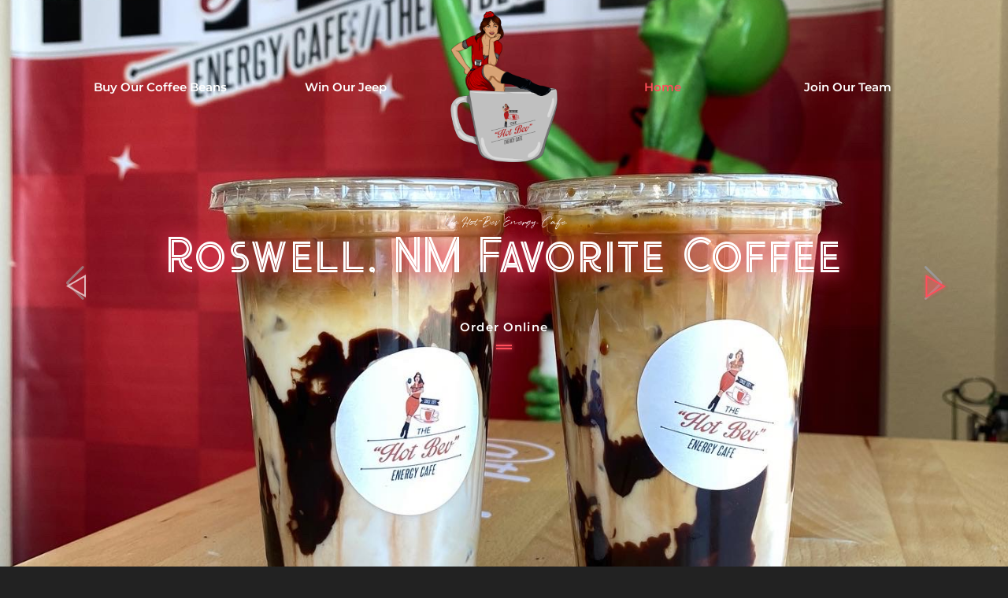

--- FILE ---
content_type: text/html; charset=UTF-8
request_url: https://thehotbev.com/product/opti-greens/
body_size: 26239
content:
<!DOCTYPE html>
<html lang="en-US">
<head>
    <meta charset="UTF-8">
		<title>The Hot Bev &#8211; Roswell, New Mexico&#039;s Favorite Coffee &amp; Energy Drinks</title>
<meta name='robots' content='max-image-preview:large' />
	<style>img:is([sizes="auto" i], [sizes^="auto," i]) { contain-intrinsic-size: 3000px 1500px }</style>
	<link rel='dns-prefetch' href='//fonts.googleapis.com' />
<link rel="alternate" type="application/rss+xml" title="The Hot Bev &raquo; Feed" href="https://thehotbev.com/?feed=rss2" />
<link rel="alternate" type="application/rss+xml" title="The Hot Bev &raquo; Comments Feed" href="https://thehotbev.com/?feed=comments-rss2" />
<script type="text/javascript">
/* <![CDATA[ */
window._wpemojiSettings = {"baseUrl":"https:\/\/s.w.org\/images\/core\/emoji\/15.0.3\/72x72\/","ext":".png","svgUrl":"https:\/\/s.w.org\/images\/core\/emoji\/15.0.3\/svg\/","svgExt":".svg","source":{"concatemoji":"https:\/\/thehotbev.com\/wp-includes\/js\/wp-emoji-release.min.js?ver=6.7.2"}};
/*! This file is auto-generated */
!function(i,n){var o,s,e;function c(e){try{var t={supportTests:e,timestamp:(new Date).valueOf()};sessionStorage.setItem(o,JSON.stringify(t))}catch(e){}}function p(e,t,n){e.clearRect(0,0,e.canvas.width,e.canvas.height),e.fillText(t,0,0);var t=new Uint32Array(e.getImageData(0,0,e.canvas.width,e.canvas.height).data),r=(e.clearRect(0,0,e.canvas.width,e.canvas.height),e.fillText(n,0,0),new Uint32Array(e.getImageData(0,0,e.canvas.width,e.canvas.height).data));return t.every(function(e,t){return e===r[t]})}function u(e,t,n){switch(t){case"flag":return n(e,"\ud83c\udff3\ufe0f\u200d\u26a7\ufe0f","\ud83c\udff3\ufe0f\u200b\u26a7\ufe0f")?!1:!n(e,"\ud83c\uddfa\ud83c\uddf3","\ud83c\uddfa\u200b\ud83c\uddf3")&&!n(e,"\ud83c\udff4\udb40\udc67\udb40\udc62\udb40\udc65\udb40\udc6e\udb40\udc67\udb40\udc7f","\ud83c\udff4\u200b\udb40\udc67\u200b\udb40\udc62\u200b\udb40\udc65\u200b\udb40\udc6e\u200b\udb40\udc67\u200b\udb40\udc7f");case"emoji":return!n(e,"\ud83d\udc26\u200d\u2b1b","\ud83d\udc26\u200b\u2b1b")}return!1}function f(e,t,n){var r="undefined"!=typeof WorkerGlobalScope&&self instanceof WorkerGlobalScope?new OffscreenCanvas(300,150):i.createElement("canvas"),a=r.getContext("2d",{willReadFrequently:!0}),o=(a.textBaseline="top",a.font="600 32px Arial",{});return e.forEach(function(e){o[e]=t(a,e,n)}),o}function t(e){var t=i.createElement("script");t.src=e,t.defer=!0,i.head.appendChild(t)}"undefined"!=typeof Promise&&(o="wpEmojiSettingsSupports",s=["flag","emoji"],n.supports={everything:!0,everythingExceptFlag:!0},e=new Promise(function(e){i.addEventListener("DOMContentLoaded",e,{once:!0})}),new Promise(function(t){var n=function(){try{var e=JSON.parse(sessionStorage.getItem(o));if("object"==typeof e&&"number"==typeof e.timestamp&&(new Date).valueOf()<e.timestamp+604800&&"object"==typeof e.supportTests)return e.supportTests}catch(e){}return null}();if(!n){if("undefined"!=typeof Worker&&"undefined"!=typeof OffscreenCanvas&&"undefined"!=typeof URL&&URL.createObjectURL&&"undefined"!=typeof Blob)try{var e="postMessage("+f.toString()+"("+[JSON.stringify(s),u.toString(),p.toString()].join(",")+"));",r=new Blob([e],{type:"text/javascript"}),a=new Worker(URL.createObjectURL(r),{name:"wpTestEmojiSupports"});return void(a.onmessage=function(e){c(n=e.data),a.terminate(),t(n)})}catch(e){}c(n=f(s,u,p))}t(n)}).then(function(e){for(var t in e)n.supports[t]=e[t],n.supports.everything=n.supports.everything&&n.supports[t],"flag"!==t&&(n.supports.everythingExceptFlag=n.supports.everythingExceptFlag&&n.supports[t]);n.supports.everythingExceptFlag=n.supports.everythingExceptFlag&&!n.supports.flag,n.DOMReady=!1,n.readyCallback=function(){n.DOMReady=!0}}).then(function(){return e}).then(function(){var e;n.supports.everything||(n.readyCallback(),(e=n.source||{}).concatemoji?t(e.concatemoji):e.wpemoji&&e.twemoji&&(t(e.twemoji),t(e.wpemoji)))}))}((window,document),window._wpemojiSettings);
/* ]]> */
</script>
<style id='wp-emoji-styles-inline-css' type='text/css'>

	img.wp-smiley, img.emoji {
		display: inline !important;
		border: none !important;
		box-shadow: none !important;
		height: 1em !important;
		width: 1em !important;
		margin: 0 0.07em !important;
		vertical-align: -0.1em !important;
		background: none !important;
		padding: 0 !important;
	}
</style>
<style id='classic-theme-styles-inline-css' type='text/css'>
/*! This file is auto-generated */
.wp-block-button__link{color:#fff;background-color:#32373c;border-radius:9999px;box-shadow:none;text-decoration:none;padding:calc(.667em + 2px) calc(1.333em + 2px);font-size:1.125em}.wp-block-file__button{background:#32373c;color:#fff;text-decoration:none}
</style>
<style id='global-styles-inline-css' type='text/css'>
:root{--wp--preset--aspect-ratio--square: 1;--wp--preset--aspect-ratio--4-3: 4/3;--wp--preset--aspect-ratio--3-4: 3/4;--wp--preset--aspect-ratio--3-2: 3/2;--wp--preset--aspect-ratio--2-3: 2/3;--wp--preset--aspect-ratio--16-9: 16/9;--wp--preset--aspect-ratio--9-16: 9/16;--wp--preset--color--black: #000000;--wp--preset--color--cyan-bluish-gray: #abb8c3;--wp--preset--color--white: #ffffff;--wp--preset--color--pale-pink: #f78da7;--wp--preset--color--vivid-red: #cf2e2e;--wp--preset--color--luminous-vivid-orange: #ff6900;--wp--preset--color--luminous-vivid-amber: #fcb900;--wp--preset--color--light-green-cyan: #7bdcb5;--wp--preset--color--vivid-green-cyan: #00d084;--wp--preset--color--pale-cyan-blue: #8ed1fc;--wp--preset--color--vivid-cyan-blue: #0693e3;--wp--preset--color--vivid-purple: #9b51e0;--wp--preset--gradient--vivid-cyan-blue-to-vivid-purple: linear-gradient(135deg,rgba(6,147,227,1) 0%,rgb(155,81,224) 100%);--wp--preset--gradient--light-green-cyan-to-vivid-green-cyan: linear-gradient(135deg,rgb(122,220,180) 0%,rgb(0,208,130) 100%);--wp--preset--gradient--luminous-vivid-amber-to-luminous-vivid-orange: linear-gradient(135deg,rgba(252,185,0,1) 0%,rgba(255,105,0,1) 100%);--wp--preset--gradient--luminous-vivid-orange-to-vivid-red: linear-gradient(135deg,rgba(255,105,0,1) 0%,rgb(207,46,46) 100%);--wp--preset--gradient--very-light-gray-to-cyan-bluish-gray: linear-gradient(135deg,rgb(238,238,238) 0%,rgb(169,184,195) 100%);--wp--preset--gradient--cool-to-warm-spectrum: linear-gradient(135deg,rgb(74,234,220) 0%,rgb(151,120,209) 20%,rgb(207,42,186) 40%,rgb(238,44,130) 60%,rgb(251,105,98) 80%,rgb(254,248,76) 100%);--wp--preset--gradient--blush-light-purple: linear-gradient(135deg,rgb(255,206,236) 0%,rgb(152,150,240) 100%);--wp--preset--gradient--blush-bordeaux: linear-gradient(135deg,rgb(254,205,165) 0%,rgb(254,45,45) 50%,rgb(107,0,62) 100%);--wp--preset--gradient--luminous-dusk: linear-gradient(135deg,rgb(255,203,112) 0%,rgb(199,81,192) 50%,rgb(65,88,208) 100%);--wp--preset--gradient--pale-ocean: linear-gradient(135deg,rgb(255,245,203) 0%,rgb(182,227,212) 50%,rgb(51,167,181) 100%);--wp--preset--gradient--electric-grass: linear-gradient(135deg,rgb(202,248,128) 0%,rgb(113,206,126) 100%);--wp--preset--gradient--midnight: linear-gradient(135deg,rgb(2,3,129) 0%,rgb(40,116,252) 100%);--wp--preset--font-size--small: 13px;--wp--preset--font-size--medium: 20px;--wp--preset--font-size--large: 36px;--wp--preset--font-size--x-large: 42px;--wp--preset--spacing--20: 0.44rem;--wp--preset--spacing--30: 0.67rem;--wp--preset--spacing--40: 1rem;--wp--preset--spacing--50: 1.5rem;--wp--preset--spacing--60: 2.25rem;--wp--preset--spacing--70: 3.38rem;--wp--preset--spacing--80: 5.06rem;--wp--preset--shadow--natural: 6px 6px 9px rgba(0, 0, 0, 0.2);--wp--preset--shadow--deep: 12px 12px 50px rgba(0, 0, 0, 0.4);--wp--preset--shadow--sharp: 6px 6px 0px rgba(0, 0, 0, 0.2);--wp--preset--shadow--outlined: 6px 6px 0px -3px rgba(255, 255, 255, 1), 6px 6px rgba(0, 0, 0, 1);--wp--preset--shadow--crisp: 6px 6px 0px rgba(0, 0, 0, 1);}:where(.is-layout-flex){gap: 0.5em;}:where(.is-layout-grid){gap: 0.5em;}body .is-layout-flex{display: flex;}.is-layout-flex{flex-wrap: wrap;align-items: center;}.is-layout-flex > :is(*, div){margin: 0;}body .is-layout-grid{display: grid;}.is-layout-grid > :is(*, div){margin: 0;}:where(.wp-block-columns.is-layout-flex){gap: 2em;}:where(.wp-block-columns.is-layout-grid){gap: 2em;}:where(.wp-block-post-template.is-layout-flex){gap: 1.25em;}:where(.wp-block-post-template.is-layout-grid){gap: 1.25em;}.has-black-color{color: var(--wp--preset--color--black) !important;}.has-cyan-bluish-gray-color{color: var(--wp--preset--color--cyan-bluish-gray) !important;}.has-white-color{color: var(--wp--preset--color--white) !important;}.has-pale-pink-color{color: var(--wp--preset--color--pale-pink) !important;}.has-vivid-red-color{color: var(--wp--preset--color--vivid-red) !important;}.has-luminous-vivid-orange-color{color: var(--wp--preset--color--luminous-vivid-orange) !important;}.has-luminous-vivid-amber-color{color: var(--wp--preset--color--luminous-vivid-amber) !important;}.has-light-green-cyan-color{color: var(--wp--preset--color--light-green-cyan) !important;}.has-vivid-green-cyan-color{color: var(--wp--preset--color--vivid-green-cyan) !important;}.has-pale-cyan-blue-color{color: var(--wp--preset--color--pale-cyan-blue) !important;}.has-vivid-cyan-blue-color{color: var(--wp--preset--color--vivid-cyan-blue) !important;}.has-vivid-purple-color{color: var(--wp--preset--color--vivid-purple) !important;}.has-black-background-color{background-color: var(--wp--preset--color--black) !important;}.has-cyan-bluish-gray-background-color{background-color: var(--wp--preset--color--cyan-bluish-gray) !important;}.has-white-background-color{background-color: var(--wp--preset--color--white) !important;}.has-pale-pink-background-color{background-color: var(--wp--preset--color--pale-pink) !important;}.has-vivid-red-background-color{background-color: var(--wp--preset--color--vivid-red) !important;}.has-luminous-vivid-orange-background-color{background-color: var(--wp--preset--color--luminous-vivid-orange) !important;}.has-luminous-vivid-amber-background-color{background-color: var(--wp--preset--color--luminous-vivid-amber) !important;}.has-light-green-cyan-background-color{background-color: var(--wp--preset--color--light-green-cyan) !important;}.has-vivid-green-cyan-background-color{background-color: var(--wp--preset--color--vivid-green-cyan) !important;}.has-pale-cyan-blue-background-color{background-color: var(--wp--preset--color--pale-cyan-blue) !important;}.has-vivid-cyan-blue-background-color{background-color: var(--wp--preset--color--vivid-cyan-blue) !important;}.has-vivid-purple-background-color{background-color: var(--wp--preset--color--vivid-purple) !important;}.has-black-border-color{border-color: var(--wp--preset--color--black) !important;}.has-cyan-bluish-gray-border-color{border-color: var(--wp--preset--color--cyan-bluish-gray) !important;}.has-white-border-color{border-color: var(--wp--preset--color--white) !important;}.has-pale-pink-border-color{border-color: var(--wp--preset--color--pale-pink) !important;}.has-vivid-red-border-color{border-color: var(--wp--preset--color--vivid-red) !important;}.has-luminous-vivid-orange-border-color{border-color: var(--wp--preset--color--luminous-vivid-orange) !important;}.has-luminous-vivid-amber-border-color{border-color: var(--wp--preset--color--luminous-vivid-amber) !important;}.has-light-green-cyan-border-color{border-color: var(--wp--preset--color--light-green-cyan) !important;}.has-vivid-green-cyan-border-color{border-color: var(--wp--preset--color--vivid-green-cyan) !important;}.has-pale-cyan-blue-border-color{border-color: var(--wp--preset--color--pale-cyan-blue) !important;}.has-vivid-cyan-blue-border-color{border-color: var(--wp--preset--color--vivid-cyan-blue) !important;}.has-vivid-purple-border-color{border-color: var(--wp--preset--color--vivid-purple) !important;}.has-vivid-cyan-blue-to-vivid-purple-gradient-background{background: var(--wp--preset--gradient--vivid-cyan-blue-to-vivid-purple) !important;}.has-light-green-cyan-to-vivid-green-cyan-gradient-background{background: var(--wp--preset--gradient--light-green-cyan-to-vivid-green-cyan) !important;}.has-luminous-vivid-amber-to-luminous-vivid-orange-gradient-background{background: var(--wp--preset--gradient--luminous-vivid-amber-to-luminous-vivid-orange) !important;}.has-luminous-vivid-orange-to-vivid-red-gradient-background{background: var(--wp--preset--gradient--luminous-vivid-orange-to-vivid-red) !important;}.has-very-light-gray-to-cyan-bluish-gray-gradient-background{background: var(--wp--preset--gradient--very-light-gray-to-cyan-bluish-gray) !important;}.has-cool-to-warm-spectrum-gradient-background{background: var(--wp--preset--gradient--cool-to-warm-spectrum) !important;}.has-blush-light-purple-gradient-background{background: var(--wp--preset--gradient--blush-light-purple) !important;}.has-blush-bordeaux-gradient-background{background: var(--wp--preset--gradient--blush-bordeaux) !important;}.has-luminous-dusk-gradient-background{background: var(--wp--preset--gradient--luminous-dusk) !important;}.has-pale-ocean-gradient-background{background: var(--wp--preset--gradient--pale-ocean) !important;}.has-electric-grass-gradient-background{background: var(--wp--preset--gradient--electric-grass) !important;}.has-midnight-gradient-background{background: var(--wp--preset--gradient--midnight) !important;}.has-small-font-size{font-size: var(--wp--preset--font-size--small) !important;}.has-medium-font-size{font-size: var(--wp--preset--font-size--medium) !important;}.has-large-font-size{font-size: var(--wp--preset--font-size--large) !important;}.has-x-large-font-size{font-size: var(--wp--preset--font-size--x-large) !important;}
:where(.wp-block-post-template.is-layout-flex){gap: 1.25em;}:where(.wp-block-post-template.is-layout-grid){gap: 1.25em;}
:where(.wp-block-columns.is-layout-flex){gap: 2em;}:where(.wp-block-columns.is-layout-grid){gap: 2em;}
:root :where(.wp-block-pullquote){font-size: 1.5em;line-height: 1.6;}
</style>
<link rel='preload stylesheet preconnect' as='style'
id='contact-form-7' href='https://thehotbev.com/wp-content/plugins/contact-form-7/includes/css/styles.css?ver=6.1.4' type='text/css' media='all' crossorigin /><link rel='preload stylesheet preconnect' as='style'
id='wpdp-style2' href='https://thehotbev.com/wp-content/plugins/wp-datepicker/css/front-styles.css?t=1769609716&#038;ver=6.7.2' type='text/css' media='all' crossorigin /><link rel='preload stylesheet preconnect' as='style'
id='wpdp-style3' href='https://thehotbev.com/wp-content/plugins/wp-datepicker/css/jquery-ui.css?ver=6.7.2' type='text/css' media='all' crossorigin /><link rel='preload stylesheet preconnect' as='style'
id='ppress-frontend' href='https://thehotbev.com/wp-content/plugins/wp-user-avatar/assets/css/frontend.min.css?ver=4.15.22' type='text/css' media='all' crossorigin /><link rel='preload stylesheet preconnect' as='style'
id='ppress-flatpickr' href='https://thehotbev.com/wp-content/plugins/wp-user-avatar/assets/flatpickr/flatpickr.min.css?ver=4.15.22' type='text/css' media='all' crossorigin /><link rel='preload stylesheet preconnect' as='style'
id='ppress-select2' href='https://thehotbev.com/wp-content/plugins/wp-user-avatar/assets/select2/select2.min.css?ver=6.7.2' type='text/css' media='all' crossorigin /><link rel='preload stylesheet preconnect' as='style'
id='djo-general' href='https://thehotbev.com/wp-content/themes/djo/assets/css/general.css?ver=6.7.2' type='text/css' media='all' crossorigin /><link rel='preload stylesheet preconnect' as='style'
id='djo-style' href='https://thehotbev.com/wp-content/themes/djo/style.css?ver=6.7.2' type='text/css' media='all' crossorigin /><link rel='preload stylesheet preconnect' as='style'
id='djo-blog-single' href='https://thehotbev.com/wp-content/themes/djo/assets/css/blog/blog-single.css?ver=6.7.2' type='text/css' media='all' crossorigin /><link rel='preload stylesheet preconnect' as='style'
id='djo-blog-list' href='https://thehotbev.com/wp-content/themes/djo/assets/css/blog/blog-list.css?ver=6.7.2' type='text/css' media='all' crossorigin /><link rel='preload stylesheet preconnect' as='style'
id='elementor-icons' href='https://thehotbev.com/wp-content/plugins/elementor/assets/lib/eicons/css/elementor-icons.min.css?ver=5.36.0' type='text/css' media='all' crossorigin /><link rel='preload stylesheet preconnect' as='style'
id='elementor-frontend' href='https://thehotbev.com/wp-content/plugins/elementor/assets/css/frontend.min.css?ver=3.28.3' type='text/css' media='all' crossorigin /><link rel='preload stylesheet preconnect' as='style'
id='elementor-post-988100' href='https://thehotbev.com/wp-content/uploads/elementor/css/post-988100.css?ver=1734684644' type='text/css' media='all' crossorigin /><link rel='preload stylesheet preconnect' as='style'
id='font-awesome-5-all' href='https://thehotbev.com/wp-content/plugins/elementor/assets/lib/font-awesome/css/all.min.css?ver=3.28.3' type='text/css' media='all' crossorigin /><link rel='preload stylesheet preconnect' as='style'
id='font-awesome-4-shim' href='https://thehotbev.com/wp-content/plugins/elementor/assets/lib/font-awesome/css/v4-shims.min.css?ver=3.28.3' type='text/css' media='all' crossorigin /><link rel='preload stylesheet preconnect' as='style'
id='swiper' href='https://thehotbev.com/wp-content/plugins/elementor/assets/lib/swiper/v8/css/swiper.min.css?ver=8.4.5' type='text/css' media='all' crossorigin /><link rel='preload stylesheet preconnect' as='style'
id='magnific' href='https://thehotbev.com/wp-content/plugins/aheto/assets/frontend/vendors/magnific/magnific.min.css' type='text/css' media='all' crossorigin /><link rel='preload stylesheet preconnect' as='style'
id='widget-heading' href='https://thehotbev.com/wp-content/plugins/elementor/assets/css/widget-heading.min.css?ver=3.28.3' type='text/css' media='all' crossorigin /><link rel='preload stylesheet preconnect' as='style'
id='widget-image' href='https://thehotbev.com/wp-content/plugins/elementor/assets/css/widget-image.min.css?ver=3.28.3' type='text/css' media='all' crossorigin /><link rel='preload stylesheet preconnect' as='style'
id='ionicons' href='https://thehotbev.com/wp-content/plugins/aheto/assets/fonts/ionicons.min.css' type='text/css' media='all' crossorigin /><link rel='preload stylesheet preconnect' as='style'
id='lity' href='https://thehotbev.com/wp-content/plugins/aheto/assets/frontend/vendors/lity/lity.min.css' type='text/css' media='all' crossorigin /><link rel='preload stylesheet preconnect' as='style'
id='elementor-post-988058' href='https://thehotbev.com/wp-content/uploads/elementor/css/post-988058.css?ver=1765215580' type='text/css' media='all' crossorigin /><link rel='preload stylesheet preconnect' as='style'
id='elementor-post-19' href='https://thehotbev.com/wp-content/uploads/elementor/css/post-19.css?ver=1734684644' type='text/css' media='all' crossorigin /><link rel='preload stylesheet preconnect' as='style'
id='elementor-post-6' href='https://thehotbev.com/wp-content/uploads/elementor/css/post-6.css?ver=1734684644' type='text/css' media='all' crossorigin /><link rel='preload stylesheet preconnect' as='style'
id='aheto_google_fonts' href='https://fonts.googleapis.com/css?family=Montserrat:200,200i,300,300i,400,400i,500,500i,600,600i,700,700i,800,800i,900,900i%7CUrban:200,200i,300,300i,400,400i,500,500i,600,600i,700,700i,800,800i,900,900i%7CQuentin:200,200i,300,300i,400,400i,500,500i,600,600i,700,700i,800,800i,900,900i&#038;display=swap' type='text/css' media='all' crossorigin /><link rel='preload stylesheet preconnect' as='style'
id='elegant' href='https://thehotbev.com/wp-content/plugins/aheto/assets/fonts/elegant.min.css' type='text/css' media='all' crossorigin /><link rel='preload stylesheet preconnect' as='style'
id='font-awesome' href='https://thehotbev.com/wp-content/plugins/aheto/assets/fonts/font-awesome.min.css' type='text/css' media='all' crossorigin /><link rel='preload stylesheet preconnect' as='style'
id='style-main' href='https://thehotbev.com/wp-content/plugins/aheto/assets/frontend/css/style.css' type='text/css' media='all' crossorigin /><link rel='preload stylesheet preconnect' as='style'
id='style-skin' href='//thehotbev.com/wp-content/uploads/aheto-styles/aheto-style_1309.css?timestamp=1705242050' type='text/css' media='all' crossorigin /><link rel='preload stylesheet preconnect' as='style'
id='elementor-gf-local-roboto' href='https://thehotbev.com/wp-content/uploads/elementor/google-fonts/css/roboto.css?ver=1742244544' type='text/css' media='all' crossorigin /><link rel='preload stylesheet preconnect' as='style'
id='elementor-gf-local-robotoslab' href='https://thehotbev.com/wp-content/uploads/elementor/google-fonts/css/robotoslab.css?ver=1742244548' type='text/css' media='all' crossorigin /><link rel='preload stylesheet preconnect' as='style'
id='elementor-gf-local-montserrat' href='https://thehotbev.com/wp-content/uploads/elementor/google-fonts/css/montserrat.css?ver=1742244555' type='text/css' media='all' crossorigin /><script type="text/javascript" src="https://thehotbev.com/wp-includes/js/jquery/jquery.min.js?ver=3.7.1" id="jquery-core-js"></script>
<script type="text/javascript" src="https://thehotbev.com/wp-includes/js/jquery/jquery-migrate.min.js?ver=3.4.1" id="jquery-migrate-js"></script>
<script type="text/javascript" src="https://thehotbev.com/wp-includes/js/jquery/ui/core.min.js?ver=1.13.3" id="jquery-ui-core-js"></script>
<script type="text/javascript" src="https://thehotbev.com/wp-includes/js/jquery/ui/datepicker.min.js?ver=1.13.3" id="jquery-ui-datepicker-js"></script>
<script type="text/javascript" id="jquery-ui-datepicker-js-after">
/* <![CDATA[ */
jQuery(function(jQuery){jQuery.datepicker.setDefaults({"closeText":"Close","currentText":"Today","monthNames":["January","February","March","April","May","June","July","August","September","October","November","December"],"monthNamesShort":["Jan","Feb","Mar","Apr","May","Jun","Jul","Aug","Sep","Oct","Nov","Dec"],"nextText":"Next","prevText":"Previous","dayNames":["Sunday","Monday","Tuesday","Wednesday","Thursday","Friday","Saturday"],"dayNamesShort":["Sun","Mon","Tue","Wed","Thu","Fri","Sat"],"dayNamesMin":["S","M","T","W","T","F","S"],"dateFormat":"MM d, yy","firstDay":1,"isRTL":false});});
/* ]]> */
</script>
<script type="text/javascript" id="wpdp-scripts2-js-extra">
/* <![CDATA[ */
var wpdp_obj = {"nonce":"c1d6b79077","wpml_current_language":null};
/* ]]> */
</script>
<script type="text/javascript" src="https://thehotbev.com/wp-content/plugins/wp-datepicker/js/scripts-front.js?ver=6.7.2" id="wpdp-scripts2-js"></script>
<script type="text/javascript" src="https://thehotbev.com/wp-content/plugins/wp-user-avatar/assets/flatpickr/flatpickr.min.js?ver=4.15.22" id="ppress-flatpickr-js"></script>
<script type="text/javascript" src="https://thehotbev.com/wp-content/plugins/wp-user-avatar/assets/select2/select2.min.js?ver=4.15.22" id="ppress-select2-js"></script>
<script type="text/javascript" src="https://thehotbev.com/wp-content/plugins/elementor/assets/lib/font-awesome/js/v4-shims.min.js?ver=3.28.3" id="font-awesome-4-shim-js"></script>
<link rel="EditURI" type="application/rsd+xml" title="RSD" href="https://thehotbev.com/xmlrpc.php?rsd" />
<meta name="generator" content="WordPress 6.7.2" />
<link rel="canonical" href="https://thehotbev.com/" />
<link rel='shortlink' href='https://thehotbev.com/' />
<link rel="alternate" title="oEmbed (JSON)" type="application/json+oembed" href="https://thehotbev.com/index.php?rest_route=%2Foembed%2F1.0%2Fembed&#038;url=https%3A%2F%2Fthehotbev.com%2F" />
<link rel="alternate" title="oEmbed (XML)" type="text/xml+oembed" href="https://thehotbev.com/index.php?rest_route=%2Foembed%2F1.0%2Fembed&#038;url=https%3A%2F%2Fthehotbev.com%2F&#038;format=xml" />
<meta name="generator" content="Elementor 3.28.3; features: e_local_google_fonts; settings: css_print_method-external, google_font-enabled, font_display-swap">
			<style>
				.e-con.e-parent:nth-of-type(n+4):not(.e-lazyloaded):not(.e-no-lazyload),
				.e-con.e-parent:nth-of-type(n+4):not(.e-lazyloaded):not(.e-no-lazyload) * {
					background-image: none !important;
				}
				@media screen and (max-height: 1024px) {
					.e-con.e-parent:nth-of-type(n+3):not(.e-lazyloaded):not(.e-no-lazyload),
					.e-con.e-parent:nth-of-type(n+3):not(.e-lazyloaded):not(.e-no-lazyload) * {
						background-image: none !important;
					}
				}
				@media screen and (max-height: 640px) {
					.e-con.e-parent:nth-of-type(n+2):not(.e-lazyloaded):not(.e-no-lazyload),
					.e-con.e-parent:nth-of-type(n+2):not(.e-lazyloaded):not(.e-no-lazyload) * {
						background-image: none !important;
					}
				}
			</style>
			<link rel="icon" href="https://thehotbev.com/wp-content/uploads/2019/09/Hot-Bev-Coming-SQ-Social-ETC-2-150x150.png" sizes="32x32" />
<link rel="icon" href="https://thehotbev.com/wp-content/uploads/2019/09/Hot-Bev-Coming-SQ-Social-ETC-2-300x300.png" sizes="192x192" />
<link rel="apple-touch-icon" href="https://thehotbev.com/wp-content/uploads/2019/09/Hot-Bev-Coming-SQ-Social-ETC-2-300x300.png" />
<meta name="msapplication-TileImage" content="https://thehotbev.com/wp-content/uploads/2019/09/Hot-Bev-Coming-SQ-Social-ETC-2-300x300.png" />
<style type="text/css">body .aheto-footer{padding-top:35px;padding-right:20px;padding-bottom:35px;padding-left:20px;background-color:#000000;background-position:left top;background-repeat:repeat;background-attachment:scroll;}body .aheto-footer, body .aheto-footer p{color:#595959;}body .aheto-footer a{color:#ff4e5b;}</style><style type="text/css"> .djo-preloader {
        background-color: #222;
        position: fixed;
        top: 0;
        left: 0;
        width: 100%;
        height: 100%;
        z-index: 9999;
        display: -webkit-box;
        display: -ms-flexbox;
        display: flex;
        -webkit-box-pack: center;
        -ms-flex-pack: center;
        justify-content: center;
        -webkit-box-align: center;
        -ms-flex-align: center;
        align-items: center;
    }
    body {
        background-color: #222;
    }
    #preloader {
        position: fixed;
        top: 0;
        left: 0;
        width: 100%;
        height: 100%;
    }
    #loader {
        display: block;
        position: relative;
        left: 50%;
        top: 50%;
        width: 150px;
        height: 150px;
        margin: -75px 0 0 -75px;
        border-radius: 50%;
        border: 3px solid transparent;
        border-top-color: #ff4e5b;
        -webkit-animation: spin 2s linear infinite;
        animation: spin 2s linear infinite;
    }
    #loader:before {
        content: "";
        position: absolute;
        top: 5px;
        left: 5px;
        right: 5px;
        bottom: 5px;
        border-radius: 50%;
        border: 3px solid transparent;
        border-top-color: #b9145e;
        -webkit-animation: spin 3s linear infinite;
        animation: spin 3s linear infinite;
    }
    #loader:after {
        content: "";
        position: absolute;
        top: 15px;
        left: 15px;
        right: 15px;
        bottom: 15px;
        border-radius: 50%;
        border: 3px solid transparent;
        border-top-color: #e50036;
        -webkit-animation: spin 1.5s linear infinite;
        animation: spin 1.5s linear infinite;
    }
    @-webkit-keyframes spin {
        0% {
            -webkit-transform: rotate(0deg);
            -ms-transform: rotate(0deg);
            transform: rotate(0deg);
        }
        100% {
            -webkit-transform: rotate(360deg);
            -ms-transform: rotate(360deg);
            transform: rotate(360deg);
        }
    }
    @keyframes spin {
        0% {
            -webkit-transform: rotate(0deg);
            -ms-transform: rotate(0deg);
            transform: rotate(0deg);
        }
        100% {
            -webkit-transform: rotate(360deg);
            -ms-transform: rotate(360deg);
            transform: rotate(360deg);
        }
    }</style><script> jQuery(window).on('load', function() {
	jQuery('.djo-preloader').fadeOut('slow');
});</script>    <meta name="viewport" content="width=device-width, initial-scale=1">
</head>
<body class="home page-template page-template-aheto_canvas page page-id-988058 wp-custom-logo no-sidebar elementor-default elementor-kit-988100 elementor-page elementor-page-988058">
<div class="djo-preloader">
	<div id="preloader">
	  <div id="loader"></div>
	</div>
</div>
    <header id="masthead" itemscope="itemscope" itemtype="https://schema.org/WPHeader"
            class="aheto-header  aheto-header--fixed">
        <div class="container">

					<div data-elementor-type="wp-post" data-elementor-id="19" class="elementor elementor-19" data-elementor-post-type="aheto-header">
						<section class="elementor-section elementor-top-section elementor-element elementor-element-132913e elementor-section-full_width elementor-section-height-default elementor-section-height-default" data-id="132913e" data-element_type="section">
						<div class="elementor-container elementor-column-gap-no">
					<div class="elementor-column elementor-col-100 elementor-top-column elementor-element elementor-element-f632be4" data-id="f632be4" data-element_type="column">
			<div class="elementor-widget-wrap elementor-element-populated">
						<div class="elementor-element elementor-element-d1d9ae6 elementor-widget elementor-widget-aheto_navigation" data-id="d1d9ae6" data-element_type="widget" data-widget_type="aheto_navigation.default">
				<div class="elementor-widget-container">
					
<div id="djo-header" class="aheto_navigation_697a19f47966f  main-header js-home main-header-js">
	<div class="main-header__main-line">
		<div class="main-header__menu-box d-none d-xl-block">
			<nav class="menu-home-page-container"><ul id="menu-main-menu" class="main-menu main-menu--inline"><li id="menu-item-988363" class="menu-item menu-item-type-custom menu-item-object-custom menu-item-988363"><a href="https://square.link/u/GHYUxcc9">Buy Our Coffee Beans</a></li>
<li id="menu-item-988340" class="menu-item menu-item-type-post_type menu-item-object-page menu-item-988340"><a href="https://thehotbev.com/?page_id=988315">Win Our Jeep</a></li>
</ul></nav>        </div>
		<button class="hamburger main-header__hamburger js-toggle-menu mr-auto" type="button" aria-label="mobile menu open">
			<span class="hamburger-box">
				<span class="hamburger-inner"></span>
			</span>
		</button>
        <div class="aheto-logo main-header__logo">
            <a href="https://thehotbev.com/">
				<img width="1200" height="1200" src="https://thehotbev.com/wp-content/uploads/2019/09/Hot-Bev-Coming-SQ-Social-ETC-2.png" class="aheto-logo__image" alt="" decoding="async" srcset="https://thehotbev.com/wp-content/uploads/2019/09/Hot-Bev-Coming-SQ-Social-ETC-2.png 1200w, https://thehotbev.com/wp-content/uploads/2019/09/Hot-Bev-Coming-SQ-Social-ETC-2-300x300.png 300w, https://thehotbev.com/wp-content/uploads/2019/09/Hot-Bev-Coming-SQ-Social-ETC-2-1024x1024.png 1024w, https://thehotbev.com/wp-content/uploads/2019/09/Hot-Bev-Coming-SQ-Social-ETC-2-150x150.png 150w, https://thehotbev.com/wp-content/uploads/2019/09/Hot-Bev-Coming-SQ-Social-ETC-2-768x768.png 768w, https://thehotbev.com/wp-content/uploads/2019/09/Hot-Bev-Coming-SQ-Social-ETC-2-600x600.png 600w" sizes="(max-width: 1200px) 100vw, 1200px" /><img width="1200" height="1200" src="https://thehotbev.com/wp-content/uploads/2019/09/Hot-Bev-Coming-SQ-Social-ETC-2.png" class="aheto-logo__image aheto-logo__image-scroll" alt="" decoding="async" srcset="https://thehotbev.com/wp-content/uploads/2019/09/Hot-Bev-Coming-SQ-Social-ETC-2.png 1200w, https://thehotbev.com/wp-content/uploads/2019/09/Hot-Bev-Coming-SQ-Social-ETC-2-300x300.png 300w, https://thehotbev.com/wp-content/uploads/2019/09/Hot-Bev-Coming-SQ-Social-ETC-2-1024x1024.png 1024w, https://thehotbev.com/wp-content/uploads/2019/09/Hot-Bev-Coming-SQ-Social-ETC-2-150x150.png 150w, https://thehotbev.com/wp-content/uploads/2019/09/Hot-Bev-Coming-SQ-Social-ETC-2-768x768.png 768w, https://thehotbev.com/wp-content/uploads/2019/09/Hot-Bev-Coming-SQ-Social-ETC-2-600x600.png 600w" sizes="(max-width: 1200px) 100vw, 1200px" /><img width="1200" height="1200" src="https://thehotbev.com/wp-content/uploads/2019/09/Hot-Bev-Coming-SQ-Social-ETC-2.png" class="aheto-logo__image mob-logo" alt="" decoding="async" srcset="https://thehotbev.com/wp-content/uploads/2019/09/Hot-Bev-Coming-SQ-Social-ETC-2.png 1200w, https://thehotbev.com/wp-content/uploads/2019/09/Hot-Bev-Coming-SQ-Social-ETC-2-300x300.png 300w, https://thehotbev.com/wp-content/uploads/2019/09/Hot-Bev-Coming-SQ-Social-ETC-2-1024x1024.png 1024w, https://thehotbev.com/wp-content/uploads/2019/09/Hot-Bev-Coming-SQ-Social-ETC-2-150x150.png 150w, https://thehotbev.com/wp-content/uploads/2019/09/Hot-Bev-Coming-SQ-Social-ETC-2-768x768.png 768w, https://thehotbev.com/wp-content/uploads/2019/09/Hot-Bev-Coming-SQ-Social-ETC-2-600x600.png 600w" sizes="(max-width: 1200px) 100vw, 1200px" /><img width="1200" height="1200" src="https://thehotbev.com/wp-content/uploads/2019/09/Hot-Bev-Coming-SQ-Social-ETC-2.png" class="aheto-logo__image mob-logo aheto-logo__image-mob-scroll" alt="" decoding="async" srcset="https://thehotbev.com/wp-content/uploads/2019/09/Hot-Bev-Coming-SQ-Social-ETC-2.png 1200w, https://thehotbev.com/wp-content/uploads/2019/09/Hot-Bev-Coming-SQ-Social-ETC-2-300x300.png 300w, https://thehotbev.com/wp-content/uploads/2019/09/Hot-Bev-Coming-SQ-Social-ETC-2-1024x1024.png 1024w, https://thehotbev.com/wp-content/uploads/2019/09/Hot-Bev-Coming-SQ-Social-ETC-2-150x150.png 150w, https://thehotbev.com/wp-content/uploads/2019/09/Hot-Bev-Coming-SQ-Social-ETC-2-768x768.png 768w, https://thehotbev.com/wp-content/uploads/2019/09/Hot-Bev-Coming-SQ-Social-ETC-2-600x600.png 600w" sizes="(max-width: 1200px) 100vw, 1200px" />            </a>
        </div>
		<div class="main-header__menu-box d-none d-xl-block">
			<nav class="menu-home-page-container"><ul id="menu-right-menu" class="main-menu main-menu--inline"><li id="menu-item-988202" class="menu-item menu-item-type-post_type menu-item-object-page menu-item-home current-menu-item page_item page-item-988058 current_page_item menu-item-988202"><a href="https://thehotbev.com/" aria-current="page">Home</a></li>
<li id="menu-item-988269" class="menu-item menu-item-type-post_type menu-item-object-page menu-item-988269"><a href="https://thehotbev.com/?page_id=988247">Join Our Team</a></li>
</ul></nav>		</div>
		<div class="main-header__menu-box d-xl-none js-mob-menu">
			<span class="menu-title">Menu</span>
			<div>
				<nav class="menu-home-page-container"><ul id="menu-main-menu-1" class="main-menu main-menu--inline"><li class="menu-item menu-item-type-custom menu-item-object-custom menu-item-988363"><a href="https://square.link/u/GHYUxcc9">Buy Our Coffee Beans</a></li>
<li class="menu-item menu-item-type-post_type menu-item-object-page menu-item-988340"><a href="https://thehotbev.com/?page_id=988315">Win Our Jeep</a></li>
</ul></nav>				<nav class="menu-home-page-container"><ul id="menu-right-menu-1" class="main-menu main-menu--inline"><li class="menu-item menu-item-type-post_type menu-item-object-page menu-item-home current-menu-item page_item page-item-988058 current_page_item menu-item-988202"><a href="https://thehotbev.com/" aria-current="page">Home</a></li>
<li class="menu-item menu-item-type-post_type menu-item-object-page menu-item-988269"><a href="https://thehotbev.com/?page_id=988247">Join Our Team</a></li>
</ul></nav>			</div>
        </div>
		
	</div>
</div>				</div>
				</div>
					</div>
		</div>
					</div>
		</section>
				</div>
		
        </div>

    </header>
	<div class="container">		<div data-elementor-type="page" data-elementor-id="988058" class="elementor elementor-988058" data-elementor-post-type="page">
						<section class="elementor-section elementor-top-section elementor-element elementor-element-5b4902e elementor-section-stretched elementor-section-full_width elementor-section-height-default elementor-section-height-default" data-id="5b4902e" data-element_type="section" data-settings="{&quot;stretch_section&quot;:&quot;section-stretched&quot;}">
						<div class="elementor-container elementor-column-gap-no">
					<div class="elementor-column elementor-col-100 elementor-top-column elementor-element elementor-element-7fc3d22a" data-id="7fc3d22a" data-element_type="column">
			<div class="elementor-widget-wrap elementor-element-populated">
						<div class="elementor-element elementor-element-3913d01a elementor-widget elementor-widget-aheto_banner-slider" data-id="3913d01a" data-element_type="widget" data-widget_type="aheto_banner-slider.default">
				<div class="elementor-widget-container">
					<div class="aheto_banner-slider_697a19f486260  aheto-banner-slider aheto-banner-slider--djo-modern">
	<div class="swiper">
		<div class="swiper-container swiper_aheto_diff_slider" data-speed=1000 data-simulate_touch=true data-lazy=1 >
			<div class="swiper-wrapper">
				
					<div class="swiper-slide">
						<div class="aheto-banner-slider-wrap cs-full-min-height-js s-back-switch t-center swiper-lazy" data-background=https://thehotbev.com/wp-content/uploads/2024/01/20220307_121841470_iOS.jpg>
							
						
						<div class="aheto-banner-slider__content">
							
															<p class="aheto-banner-slider__desc aheto-subhead">The Hot Bev Energy Cafe</p>
															<h1 class="aheto-banner__title">Roswell, NM Favorite Coffee</h1>
															<div class="aheto-banner-slider__links">
									<a href='https://thehotbev.order.tryperdiem.com/' class='cs-btn  aheto-btn--light cs_layout2' target='_self' aria-label='Order Online'>Order Online</a>								</div>
							
							</div>
						</div>
					</div>
				
					<div class="swiper-slide">
						<div class="aheto-banner-slider-wrap cs-full-min-height-js s-back-switch t-center swiper-lazy" data-background=https://thehotbev.com/wp-content/uploads/2024/09/Photo-Feb-23-2024-10-39-35-AM-scaled.jpg>
							
						
						<div class="aheto-banner-slider__content">
							
															<p class="aheto-banner-slider__desc aheto-subhead">New Mexico's</p>
															<h1 class="aheto-banner__title">Caffeine Fix</h1>
															<div class="aheto-banner-slider__links">
									<a href='https://thehotbev.order.tryperdiem.com/' class='cs-btn  aheto-btn--light cs_layout1' target='_self' aria-label='Order Online'>Order Online</a>								</div>
							
							</div>
						</div>
					</div>
							</div>
					</div>
					<div class="swiper-button-prev">
				<svg xmlns="http://www.w3.org/2000/svg" width="34" height="37" viewBox="0 0 34 37">
					<defs>
						<mask id="lbn0b" width="2.05" height="2.04" x="-1.02" y="-1.02">
							<path fill="var(--c-light)" d="M3.4 3.4h26.2v30.2H3.4z" />
							<path d="M4 18.5l25 14.503V3.996z" />
						</mask>
						<filter id="lbn0a" width="57" height="61" x="-12" y="-12" filterUnits="userSpaceOnUse">
							<feOffset in="SourceGraphic" result="FeOffset1023Out" />
							<feGaussianBlur in="FeOffset1023Out" result="FeGaussianBlur1024Out" stdDeviation="2.16 2.16" />
						</filter>
						<clipPath id="lbn0c">
							<path fill="var(--c-light)" d="M4 18.5l25 14.503V3.996z" />
						</clipPath>
					</defs>
					<g>
						<g>
							<g filter="url(#lbn0a)">
								<path fill="none" stroke="var(--c-active)" stroke-opacity=".25" stroke-width="1.2" d="M4 18.5v0l25 14.503v0V3.996v0z" mask="url(&quot;#lbn0b&quot;)" />
								<path fill="var(--c-active)" fill-opacity=".25" d="M4 18.5l25 14.503V3.996z" />
							</g>
							<path class="path" fill="none" stroke="var(--c-active)" stroke-miterlimit="50" stroke-width="4" d="M4 18.5v0l25 14.503v0V3.996v0z" clip-path="url(&quot;#lbn0c&quot;)" />
						</g>
					</g>
				</svg>
			</div>
			<div class="swiper-button-next">
				<svg xmlns="http://www.w3.org/2000/svg" width="35" height="38" viewBox="0 0 35 38">
					<defs>
						<mask id="uok9b" width="2.05" height="2.04" x="-1.02" y="-1.02">
							<path fill="var(--c-light)" d="M4.4 3.4h27.2v31.2H4.4z" />
							<path d="M31 19L5.5 33.722V4.277z" />
						</mask>
						<filter id="uok9a" width="58" height="62" x="-11" y="-12" filterUnits="userSpaceOnUse">
							<feOffset in="SourceGraphic" result="FeOffset1051Out" />
							<feGaussianBlur in="FeOffset1051Out" result="FeGaussianBlur1052Out" stdDeviation="2.16 2.16" />
						</filter>
						<clipPath id="uok9c">
							<path fill="var(--c-light)" d="M31 19L5.5 33.722V4.277z" />
						</clipPath>
					</defs>
					<g>
						<g>
							<g filter="url(#uok9a)">
								<path fill="none" stroke="var(--c-active)" stroke-opacity=".25" stroke-width="1.2" d="M31 19v0L5.5 33.722v0V4.277v0z" mask="url(&quot;#uok9b&quot;)" />
								<path fill="var(--c-active)" fill-opacity=".25" d="M31 19L5.5 33.722V4.277z" />
							</g>
							<g filter="url(#uok9a)">
								<path fill="none" stroke="var(--c-active)" stroke-opacity=".25" stroke-width="1.2" d="M31 19v0L5.5 33.722v0V4.277v0z" mask="url(&quot;#uok9b&quot;)" />
								<path fill="var(--c-active)" fill-opacity=".25" d="M31 19L5.5 33.722V4.277z" />
							</g>
							<path class="path" fill="none" stroke="var(--c-active)" stroke-miterlimit="50" stroke-width="4" d="M31 19v0L5.5 33.722v0V4.277v0z" clip-path="url(&quot;#uok9c&quot;)" />
						</g>
					</g>
				</svg>
			</div>
			</div>
</div>
				</div>
				</div>
					</div>
		</div>
					</div>
		</section>
				<section class="elementor-section elementor-top-section elementor-element elementor-element-2bdb95af elementor-section-stretched elementor-section-full_width elementor-section-height-default elementor-section-height-default" data-id="2bdb95af" data-element_type="section" data-settings="{&quot;stretch_section&quot;:&quot;section-stretched&quot;,&quot;background_background&quot;:&quot;classic&quot;}">
						<div class="elementor-container elementor-column-gap-no">
					<div class="elementor-column elementor-col-100 elementor-top-column elementor-element elementor-element-2edf1b0a" data-id="2edf1b0a" data-element_type="column">
			<div class="elementor-widget-wrap elementor-element-populated">
						<section class="elementor-section elementor-inner-section elementor-element elementor-element-20e57874 elementor-section-boxed elementor-section-height-default elementor-section-height-default" data-id="20e57874" data-element_type="section" id="about" data-settings="{&quot;background_background&quot;:&quot;classic&quot;}">
						<div class="elementor-container elementor-column-gap-no">
					<div class="elementor-column elementor-col-100 elementor-inner-column elementor-element elementor-element-49ac0b55" data-id="49ac0b55" data-element_type="column">
			<div class="elementor-widget-wrap elementor-element-populated">
						<div class="elementor-element elementor-element-7f9663e6 animated-slow elementor-widget elementor-widget-aheto_heading" data-id="7f9663e6" data-element_type="widget" data-settings="{&quot;_animation&quot;:&quot;none&quot;,&quot;_animation_delay&quot;:150}" data-widget_type="aheto_heading.default">
				<div class="elementor-widget-container">
					
<div class="aheto-heading aheto-heading--djo__simple t-center aheto_heading_697a19f4899b2 ">

	<p class="aheto-heading__subtitle">The Hot Bev llc</p><h2 class="aheto-heading__title">Serving Roswell NM Local Coffee &amp; Hand Crafted Energy Drinks for 3+ Years!</h2><p class="aheto-heading__desc">Discover the caffeine haven in the heart of Roswell, New Mexico – The Hot Bev, your indispensable destination for all things caffeinated in Southeastern NM. Nestled at 1100 North Virginia Ave and NOW OPEN our second location at 110 Quincy Street, Albuquerque, NM 87108. Immerse yourself in our inviting space as we proudly serve not only exceptional coffee but also an array of invigorating energy options. Join us on this caffeinated journey, where every visit is a testament to our commitment to quality and the joy of sharing memorable moments with our community.

New Drive-Thru Location South Roswell at 2025 1810 S. Main Street Roswell, NM 88203. </p>
</div>
				</div>
				</div>
				<div class="elementor-element elementor-element-52bd1003 animated-fast elementor-widget elementor-widget-aheto_button" data-id="52bd1003" data-element_type="widget" data-settings="{&quot;_animation&quot;:&quot;none&quot;,&quot;_animation_delay&quot;:350}" data-widget_type="aheto_button.default">
				<div class="elementor-widget-container">
					<div class="aheto_button_697a19f48a014  ">
	<div class="aheto-btn-container t-center tablet- mobile-">

		<a href='tel:%205759142900' class='cs-btn  aheto-btn--light cs_layout1' target='_self' aria-label='Call in Your Order Here'>Call in Your Order Here</a>
	</div>
</div>
				</div>
				</div>
					</div>
		</div>
					</div>
		</section>
				<section class="elementor-section elementor-inner-section elementor-element elementor-element-67220e78 elementor-section-full_width elementor-hidden-tablet elementor-hidden-phone elementor-section-height-default elementor-section-height-default" data-id="67220e78" data-element_type="section" data-settings="{&quot;background_background&quot;:&quot;classic&quot;,&quot;animation&quot;:&quot;none&quot;}">
						<div class="elementor-container elementor-column-gap-no">
					<div class="elementor-column elementor-col-100 elementor-inner-column elementor-element elementor-element-5bf1bb51" data-id="5bf1bb51" data-element_type="column" data-settings="{&quot;background_background&quot;:&quot;classic&quot;}">
			<div class="elementor-widget-wrap elementor-element-populated">
						<div class="elementor-element elementor-element-59af22ea elementor-widget__width-inherit elementor-absolute elementor-widget elementor-widget-aheto_heading" data-id="59af22ea" data-element_type="widget" data-settings="{&quot;_position&quot;:&quot;absolute&quot;}" data-widget_type="aheto_heading.default">
				<div class="elementor-widget-container">
					
<div class="aheto-heading aheto-heading--djo__bg aheto_heading_697a19f48acae ">
    
    <div class="aheto-heading__bg-title">Clubers Union</div>
</div>				</div>
				</div>
					</div>
		</div>
					</div>
		</section>
				<section class="elementor-section elementor-inner-section elementor-element elementor-element-38fa18b elementor-section-boxed elementor-section-height-default elementor-section-height-default" data-id="38fa18b" data-element_type="section" data-settings="{&quot;background_background&quot;:&quot;classic&quot;}">
						<div class="elementor-container elementor-column-gap-no">
					<div class="elementor-column elementor-col-50 elementor-inner-column elementor-element elementor-element-50afb1dc" data-id="50afb1dc" data-element_type="column" data-settings="{&quot;background_background&quot;:&quot;classic&quot;}">
			<div class="elementor-widget-wrap elementor-element-populated">
						<div class="elementor-element elementor-element-47b558a elementor-widget__width-initial elementor-widget elementor-widget-heading" data-id="47b558a" data-element_type="widget" data-widget_type="heading.default">
				<div class="elementor-widget-container">
					<h1 class="elementor-heading-title elementor-size-default">16oz Bags of Espresso Beans! </h1>				</div>
				</div>
				<div class="elementor-element elementor-element-96e6201 elementor-widget elementor-widget-text-editor" data-id="96e6201" data-element_type="widget" data-widget_type="text-editor.default">
				<div class="elementor-widget-container">
									<p>We are committed to quality at every step of the process, from sourcing to roasting to packaging. Our beans are roasted in small batches to ensure maximum freshness and flavor, then packed in airtight bags to preserve their aroma and taste until the moment they reach your cup.</p><p>This is our very own espresso roast.</p><p>Varietal</p><p>CATURRA</p><p>Process</p><p>WASHED</p><p>&amp; SUN DRIED</p><p>CUP PROFILE</p><p>Orange</p><p>Red Fruits</p><p>Chocolate.</p><p>Roast</p><p>Blend</p>								</div>
				</div>
				<div class="elementor-element elementor-element-07d7941 elementor-widget elementor-widget-html" data-id="07d7941" data-element_type="widget" data-widget_type="html.default">
				<div class="elementor-widget-container">
					<div style="
  overflow: auto;
  display: flex;
  flex-direction: column;
  justify-content: flex-end;
  align-items: center;
  width: 259px;
  background: #FFFFFF;
  border: 1px solid rgba(0, 0, 0, 0.1);
  box-shadow: -2px 10px 5px rgba(0, 0, 0, 0);
  border-radius: 10px;
  font-family: SQ Market, SQ Market, Helvetica, Arial, sans-serif;
  ">
  <div style="padding: 20px;">
    <a target="_blank" href="https://square.link/u/GHYUxcc9?src=embed" style="
    display: inline-block;
    font-size: 18px;
    line-height: 48px;
    height: 48px;
    color: #ffffff;
    min-width: 212px;
    background-color: #006aff;
    text-align: center;
    box-shadow: 0 0 0 1px rgba(0,0,0,.1) inset;
    border-radius: 6px;
  ">Buy now</a>
  </div>
</div>				</div>
				</div>
					</div>
		</div>
				<div class="elementor-column elementor-col-50 elementor-inner-column elementor-element elementor-element-e0eef5b" data-id="e0eef5b" data-element_type="column" data-settings="{&quot;background_background&quot;:&quot;classic&quot;}">
			<div class="elementor-widget-wrap elementor-element-populated">
						<div class="elementor-element elementor-element-454bb17 elementor-widget elementor-widget-image" data-id="454bb17" data-element_type="widget" data-widget_type="image.default">
				<div class="elementor-widget-container">
															<img fetchpriority="high" decoding="async" width="1024" height="1024" src="https://thehotbev.com/wp-content/uploads/2019/09/Hot-Bev-Coming-SQ-Social-ETC-2-1024x1024.png" class="attachment-large size-large wp-image-988101" alt="" srcset="https://thehotbev.com/wp-content/uploads/2019/09/Hot-Bev-Coming-SQ-Social-ETC-2-1024x1024.png 1024w, https://thehotbev.com/wp-content/uploads/2019/09/Hot-Bev-Coming-SQ-Social-ETC-2-300x300.png 300w, https://thehotbev.com/wp-content/uploads/2019/09/Hot-Bev-Coming-SQ-Social-ETC-2-150x150.png 150w, https://thehotbev.com/wp-content/uploads/2019/09/Hot-Bev-Coming-SQ-Social-ETC-2-768x768.png 768w, https://thehotbev.com/wp-content/uploads/2019/09/Hot-Bev-Coming-SQ-Social-ETC-2-600x600.png 600w, https://thehotbev.com/wp-content/uploads/2019/09/Hot-Bev-Coming-SQ-Social-ETC-2.png 1200w" sizes="(max-width: 1024px) 100vw, 1024px" />															</div>
				</div>
					</div>
		</div>
					</div>
		</section>
					</div>
		</div>
					</div>
		</section>
				<section class="elementor-section elementor-top-section elementor-element elementor-element-eb41ea1 elementor-section-stretched elementor-section-boxed elementor-section-height-default elementor-section-height-default" data-id="eb41ea1" data-element_type="section" data-settings="{&quot;stretch_section&quot;:&quot;section-stretched&quot;,&quot;background_background&quot;:&quot;classic&quot;}">
						<div class="elementor-container elementor-column-gap-no">
					<div class="elementor-column elementor-col-100 elementor-top-column elementor-element elementor-element-7b65902a" data-id="7b65902a" data-element_type="column" id="team">
			<div class="elementor-widget-wrap elementor-element-populated">
						<div class="elementor-element elementor-element-45ed51 elementor-widget elementor-widget-aheto_heading" data-id="45ed51" data-element_type="widget" data-settings="{&quot;_animation&quot;:&quot;none&quot;,&quot;_animation_delay&quot;:50}" data-widget_type="aheto_heading.default">
				<div class="elementor-widget-container">
					
<div class="aheto-heading aheto-heading--djo__simple t-center aheto_heading_697a19f48f6cc ">

	<p class="aheto-heading__subtitle">Download our App</p><h2 class="aheto-heading__title">Earn 5 Reward Stars!</h2><p class="aheto-heading__desc">
    <a href="https://apps.apple.com/us/app/the-hot-bev/id6736460820?itscg=30200&amp;itsct=apps_box_badge&amp;mttnsubad=6736460820">
    <img decoding="async" src="https://toolbox.marketingtools.apple.com/api/v2/badges/download-on-the-app-store/white/en-us?releaseDate=1727913600" alt="Download on the App Store" style="width: 246px;height: 82px;vertical-align: middle;object-fit: contain" />
    </a>
    </p>
</div>
				</div>
				</div>
					</div>
		</div>
					</div>
		</section>
				<section class="elementor-section elementor-top-section elementor-element elementor-element-2e026e83 elementor-section-stretched elementor-section-boxed elementor-section-height-default elementor-section-height-default" data-id="2e026e83" data-element_type="section" data-settings="{&quot;stretch_section&quot;:&quot;section-stretched&quot;,&quot;background_background&quot;:&quot;classic&quot;}">
						<div class="elementor-container elementor-column-gap-no">
					<div class="elementor-column elementor-col-100 elementor-top-column elementor-element elementor-element-4bb9ef43" data-id="4bb9ef43" data-element_type="column">
			<div class="elementor-widget-wrap elementor-element-populated">
						<section class="elementor-section elementor-inner-section elementor-element elementor-element-42e48f87 elementor-section-boxed elementor-section-height-default elementor-section-height-default" data-id="42e48f87" data-element_type="section" id="services" data-settings="{&quot;background_background&quot;:&quot;classic&quot;}">
						<div class="elementor-container elementor-column-gap-no">
					<div class="elementor-column elementor-col-33 elementor-inner-column elementor-element elementor-element-60216793" data-id="60216793" data-element_type="column">
			<div class="elementor-widget-wrap elementor-element-populated">
						<div class="elementor-element elementor-element-6d80fb15 elementor-widget elementor-widget-aheto_features-single" data-id="6d80fb15" data-element_type="widget" data-settings="{&quot;_animation&quot;:&quot;none&quot;,&quot;_animation_delay&quot;:100}" data-widget_type="aheto_features-single.default">
				<div class="elementor-widget-container">
					<div class="widget widget_aheto aheto_features-single_697a19f490a35 ">

	<div class="aheto-content--djo-with-image js-svg-replace">
		<div class="aheto-content-block__wrap">
						
				<div class="aheto-content-block__image">
					<img decoding="async" src="https://thehotbev.com/wp-content/uploads/2024/01/Icon-Color-20.png" alt="Icon Color-20" class="svg">
				</div>
			
			<div class="aheto-content-block__inner">

				<div class="aheto-content-block__content">

											<h5 class="aheto-content-block__title">Espresso &amp; Coffee</h5>
					
					<div class="aheto-content-block__info">
													<p class="aheto-content-block__info-text ">
								We meticulously source the finest coffee beans that are roasted locally. Elevating the coffee experience, we proudly stand as the Roswell Go-To Cafe, offering  quality and flavor. 
WARNING: Crafted exclusively for discerning palates.							</p>
											</div>
				</div>
			</div>
		</div>
	</div>
</div>
				</div>
				</div>
					</div>
		</div>
				<div class="elementor-column elementor-col-33 elementor-inner-column elementor-element elementor-element-4c27d4f9" data-id="4c27d4f9" data-element_type="column">
			<div class="elementor-widget-wrap elementor-element-populated">
						<div class="elementor-element elementor-element-74a87bf2 elementor-widget elementor-widget-aheto_features-single" data-id="74a87bf2" data-element_type="widget" data-settings="{&quot;_animation&quot;:&quot;none&quot;,&quot;_animation_delay&quot;:200}" data-widget_type="aheto_features-single.default">
				<div class="elementor-widget-container">
					<div class="widget widget_aheto aheto_features-single_697a19f491881 ">

	<div class="aheto-content--djo-with-image js-svg-replace">
		<div class="aheto-content-block__wrap">
						
				<div class="aheto-content-block__image">
					<img decoding="async" src="https://thehotbev.com/wp-content/uploads/2024/01/Icon-Color_6.png" alt="Icon Color_6" class="svg">
				</div>
			
			<div class="aheto-content-block__inner">

				<div class="aheto-content-block__content">

											<h5 class="aheto-content-block__title">Energy Mixes</h5>
					
					<div class="aheto-content-block__info">
													<p class="aheto-content-block__info-text ">
								Embrace the invigorating fusion of chilled energy as we combine the dynamic forces of Red Bull, the refreshing essence of Lotus Plant Energy, or the premium kick of Top Shelf Caffeine. Our concoctions are nothing short of alchemy, crafted to suit your individual taste and energy preferences.							</p>
											</div>
				</div>
			</div>
		</div>
	</div>
</div>
				</div>
				</div>
					</div>
		</div>
				<div class="elementor-column elementor-col-33 elementor-inner-column elementor-element elementor-element-377036fa" data-id="377036fa" data-element_type="column">
			<div class="elementor-widget-wrap elementor-element-populated">
						<div class="elementor-element elementor-element-21d7e58a elementor-widget elementor-widget-aheto_features-single" data-id="21d7e58a" data-element_type="widget" data-settings="{&quot;_animation&quot;:&quot;none&quot;,&quot;_animation_delay&quot;:300}" data-widget_type="aheto_features-single.default">
				<div class="elementor-widget-container">
					<div class="widget widget_aheto aheto_features-single_697a19f49260c ">

	<div class="aheto-content--djo-with-image js-svg-replace">
		<div class="aheto-content-block__wrap">
						
				<div class="aheto-content-block__image">
					<img decoding="async" src="https://thehotbev.com/wp-content/uploads/2024/01/Icon-Color_10.png" alt="Icon Color_10" class="svg">
				</div>
			
			<div class="aheto-content-block__inner">

				<div class="aheto-content-block__content">

											<h5 class="aheto-content-block__title">Eats</h5>
					
					<div class="aheto-content-block__info">
													<p class="aheto-content-block__info-text ">
								Breakfast is not our sweet spot be we have a breakfast sandwich that will hit the spot! Bacon, eggs, and cheese served inside a bagel or a croissant. Prefer sausage? Want to ad some New Mexico Green Chile? We got you!							</p>
											</div>
				</div>
			</div>
		</div>
	</div>
</div>
				</div>
				</div>
					</div>
		</div>
					</div>
		</section>
				<section class="elementor-section elementor-inner-section elementor-element elementor-element-e92deb1 elementor-section-boxed elementor-section-height-default elementor-section-height-default" data-id="e92deb1" data-element_type="section" data-settings="{&quot;background_background&quot;:&quot;classic&quot;}">
						<div class="elementor-container elementor-column-gap-default">
					<div class="elementor-column elementor-col-33 elementor-inner-column elementor-element elementor-element-5e7ff1c1" data-id="5e7ff1c1" data-element_type="column">
			<div class="elementor-widget-wrap elementor-element-populated">
						<div class="elementor-element elementor-element-7bd34c4d elementor-widget elementor-widget-aheto_features-single" data-id="7bd34c4d" data-element_type="widget" data-settings="{&quot;_animation&quot;:&quot;none&quot;,&quot;_animation_delay&quot;:400}" data-widget_type="aheto_features-single.default">
				<div class="elementor-widget-container">
					<div class="widget widget_aheto aheto_features-single_697a19f4936be ">

	<div class="aheto-content--djo-with-image js-svg-replace">
		<div class="aheto-content-block__wrap">
						
				<div class="aheto-content-block__image">
					<img decoding="async" src="https://thehotbev.com/wp-content/uploads/2024/01/Icon-Color_13.png" alt="Icon Color_13" class="svg">
				</div>
			
			<div class="aheto-content-block__inner">

				<div class="aheto-content-block__content">

											<h5 class="aheto-content-block__title">1st Phorm Meal Replacement Shakes</h5>
					
					<div class="aheto-content-block__info">
													<p class="aheto-content-block__info-text ">
								Embrace a journey of flavor and fitness excellence as we proudly harness the power of 1st Phorm to craft irresistible protein products. Our commitment to quality shines through in every delightful creation, from indulgent meal replacement smoothies to the rich perfection of protein lattes. We blend the finest ingredients to elevate your taste experience and support your wellness goals.							</p>
											</div>
				</div>
			</div>
		</div>
	</div>
</div>
				</div>
				</div>
					</div>
		</div>
				<div class="elementor-column elementor-col-33 elementor-inner-column elementor-element elementor-element-16a876ac" data-id="16a876ac" data-element_type="column">
			<div class="elementor-widget-wrap elementor-element-populated">
						<div class="elementor-element elementor-element-159ad30 elementor-widget elementor-widget-aheto_features-single" data-id="159ad30" data-element_type="widget" data-settings="{&quot;_animation&quot;:&quot;none&quot;,&quot;_animation_delay&quot;:500}" data-widget_type="aheto_features-single.default">
				<div class="elementor-widget-container">
					<div class="widget widget_aheto aheto_features-single_697a19f4945d5 ">

	<div class="aheto-content--djo-with-image js-svg-replace">
		<div class="aheto-content-block__wrap">
						
				<div class="aheto-content-block__image">
					<img decoding="async" src="https://thehotbev.com/wp-content/uploads/2024/01/Icon-Color_11.png" alt="Icon Color_11" class="svg">
				</div>
			
			<div class="aheto-content-block__inner">

				<div class="aheto-content-block__content">

											<h5 class="aheto-content-block__title">Private Events</h5>
					
					<div class="aheto-content-block__info">
													<p class="aheto-content-block__info-text ">
								 Whether you envision an intimate gathering inside or prefer the outdoors, we can accommodate up to 50 guests for inside/outside events and 30 guests for indoor gatherings. Elevate your event with our inviting space, personalized service, and the flavorful touch of our offerings. Contact us to discuss details, availability, and let's create a memorable experience tailored to your event's unique needs.							</p>
											</div>
				</div>
			</div>
		</div>
	</div>
</div>
				</div>
				</div>
					</div>
		</div>
				<div class="elementor-column elementor-col-33 elementor-inner-column elementor-element elementor-element-7e070791" data-id="7e070791" data-element_type="column">
			<div class="elementor-widget-wrap elementor-element-populated">
						<div class="elementor-element elementor-element-72572614 elementor-widget elementor-widget-aheto_features-single" data-id="72572614" data-element_type="widget" data-settings="{&quot;_animation&quot;:&quot;none&quot;,&quot;_animation_delay&quot;:600}" data-widget_type="aheto_features-single.default">
				<div class="elementor-widget-container">
					<div class="widget widget_aheto aheto_features-single_697a19f4952e8 ">

	<div class="aheto-content--djo-with-image js-svg-replace">
		<div class="aheto-content-block__wrap">
						
				<div class="aheto-content-block__image">
					<img decoding="async" src="https://thehotbev.com/wp-content/uploads/2024/01/Icon-Color-04.png" alt="Icon Color-04" class="svg">
				</div>
			
			<div class="aheto-content-block__inner">

				<div class="aheto-content-block__content">

											<h5 class="aheto-content-block__title">Catering</h5>
					
					<div class="aheto-content-block__info">
													<p class="aheto-content-block__info-text ">
								Elevate your event with the vibrant energy of our Coffee Cart, your ultimate Energy Bar experience! Whether it's a wedding, corporate gathering, private party, Quinceanera, or any special occasion, we offer a unique alternative to alcohol that will leave a lasting impression. Let us infuse your event with creativity, fun, and refreshment through our imaginative and delightful drinks. Book our Coffee Cart to ensure your guests experience a dynamic and energizing atmosphere, making your celebration truly unforgettable.							</p>
											</div>
				</div>
			</div>
		</div>
	</div>
</div>
				</div>
				</div>
					</div>
		</div>
					</div>
		</section>
				<section class="elementor-section elementor-inner-section elementor-element elementor-element-aa7b94b elementor-section-boxed elementor-section-height-default elementor-section-height-default" data-id="aa7b94b" data-element_type="section" id="events">
						<div class="elementor-container elementor-column-gap-default">
					<div class="elementor-column elementor-col-100 elementor-inner-column elementor-element elementor-element-6ff7a325" data-id="6ff7a325" data-element_type="column">
			<div class="elementor-widget-wrap elementor-element-populated">
						<div class="elementor-element elementor-element-53226f80 elementor-widget elementor-widget-aheto_heading" data-id="53226f80" data-element_type="widget" data-settings="{&quot;_animation&quot;:&quot;none&quot;,&quot;_animation_delay&quot;:200}" data-widget_type="aheto_heading.default">
				<div class="elementor-widget-container">
					
<div class="aheto-heading aheto-heading--djo__simple t-center aheto_heading_697a19f49655c ">

	<p class="aheto-heading__subtitle">Your Local </p><h2 class="aheto-heading__title">Caffeine Dealer</h2><p class="aheto-heading__desc">Rooted in the community, we take pride in being locally owned and operated, sourcing our strength from local roasters for the finest beans and partnering with local events. Our commitment is not just to provide exceptional caffeine; it's about fostering a connection with our community. By choosing us, you're not just getting a caffeine fix; you're supporting a local ecosystem, where each cup tells a story of local passion, quality, and shared experiences. Fulfill your caffeine needs with a touch of local authenticity at The Hot Bev.</p>
</div>
				</div>
				</div>
					</div>
		</div>
					</div>
		</section>
				<section class="elementor-section elementor-inner-section elementor-element elementor-element-61bf00ab elementor-section-boxed elementor-section-height-default elementor-section-height-default" data-id="61bf00ab" data-element_type="section">
						<div class="elementor-container elementor-column-gap-no">
					<div class="elementor-column elementor-col-100 elementor-inner-column elementor-element elementor-element-6bea9132" data-id="6bea9132" data-element_type="column">
			<div class="elementor-widget-wrap elementor-element-populated">
						<div class="elementor-element elementor-element-2fad229c elementor-widget elementor-widget-aheto_features-tabs" data-id="2fad229c" data-element_type="widget" data-widget_type="aheto_features-tabs.default">
				<div class="elementor-widget-container">
					
<div class="aheto-features-tabs--modern js-cs-tab aheto_features-tabs_697a19f497f23 ">

    <div class="aheto-features-tabs__head">
        <ul class="aheto-features-tabs__list ">

							
									<li class="aheto-features-tabs__list-item active">

						<a href="#" class="aheto-features-tabs__list-link js-cs-tab-list">

							Espresso/Coffee						</a>
					</li>
											
									<li class="aheto-features-tabs__list-item ">

						<a href="#" class="aheto-features-tabs__list-link js-cs-tab-list">

							Energy Mixes						</a>
					</li>
											
									<li class="aheto-features-tabs__list-item ">

						<a href="#" class="aheto-features-tabs__list-link js-cs-tab-list">

							Meal Replacements						</a>
					</li>
							        </ul>
    </div>


    <div class="aheto-features-tabs__content">
					
			<div class="aheto-features-tabs__box js-cs-tab-box active">

				<div class="aheto-features-tabs__box--modern">

					<div class="swiper aheto-features-tabs-swiper--vertical js-vertical-swiper">
						<div class="swiper-container swiper_aheto_diff_slider js-container" data-slides="3" data-direction="vertical" data-simulate_touch="1" data-mousewheel="1">
							<div class="swiper-wrapper">
																
																			<div class="swiper-slide aheto-features-tabs-swiper__slide js-slide s-back-switch ">
											<img decoding="async" width="300" height="300" src="https://thehotbev.com/wp-content/uploads/2024/01/20221011_143125478_iOS-300x300.jpg" class="attachment-medium size-medium" alt="" />											<span></span>
											<div class="aheto-features-tabs-swiper__shadow"></div>
										</div>	
																									
																			<div class="swiper-slide aheto-features-tabs-swiper__slide js-slide s-back-switch ">
											<img decoding="async" width="225" height="300" src="https://thehotbev.com/wp-content/uploads/2024/01/20220909_133105665_iOS-225x300.jpg" class="attachment-medium size-medium" alt="" />											<span></span>
											<div class="aheto-features-tabs-swiper__shadow"></div>
										</div>	
																									
																			<div class="swiper-slide aheto-features-tabs-swiper__slide js-slide s-back-switch ">
											<img decoding="async" width="225" height="300" src="https://thehotbev.com/wp-content/uploads/2024/01/20220909_133105665_iOS-225x300.jpg" class="attachment-medium size-medium" alt="" />											<span></span>
											<div class="aheto-features-tabs-swiper__shadow"></div>
										</div>	
																									
																			<div class="swiper-slide aheto-features-tabs-swiper__slide js-slide s-back-switch ">
											<img loading="lazy" decoding="async" width="240" height="300" src="https://thehotbev.com/wp-content/uploads/2024/01/20220307_121841470_iOS-240x300.jpg" class="attachment-medium size-medium" alt="" />											<span></span>
											<div class="aheto-features-tabs-swiper__shadow"></div>
										</div>	
																									
																									
																									
																									
																									
																									
																																</div>
						</div>
						<div class="swiper-button-prev js-nav"></div>
						<div class="swiper-button-next js-nav"></div>
					</div>
					
					<div class="swiper aheto-features-tabs-swiper--horizontal">
						<div class="swiper-container swiper_aheto_diff_slider" data-slides="1" data-thumbs="1">
							<div class="swiper-wrapper">
																											<div class="swiper-slide">
																																													<div class="aheto-features-tabs__box-inner s-back-switch">
												<img loading="lazy" decoding="async" width="768" height="768" src="https://thehotbev.com/wp-content/uploads/2024/01/20221011_143125478_iOS-768x768.jpg" class="attachment-medium_large size-medium_large" alt="" />												<div class="aheto-features-tabs__box-content">
													<p class="aheto-features-tabs__box-subtitle">Espresso / Coffee</p>													<h3 class="aheto-features-tabs__box-title">Your Specialty Coffee Shop</h3>
													
														<div class="aheto-features-tabs__box-info">
															Hand Crafted Espresso and Coffee														</div>

													
													
																											
														<div class="aheto-features-tabs__box-buttons">

															<a href="https://thehotbev.order.tryperdiem.com/" class="cs-btn aheto-btn--light cs_layout2"
																															>
																Order Online															</a>

														</div>

													
												</div>
											</div>
										</div>
																																				<div class="swiper-slide">
																																													<div class="aheto-features-tabs__box-inner s-back-switch">
												<img loading="lazy" decoding="async" width="768" height="1024" src="https://thehotbev.com/wp-content/uploads/2024/01/20220909_133105665_iOS-768x1024.jpg" class="attachment-medium_large size-medium_large" alt="" />												<div class="aheto-features-tabs__box-content">
													<p class="aheto-features-tabs__box-subtitle">Custom</p>													<h3 class="aheto-features-tabs__box-title">Drinks</h3>
													
														<div class="aheto-features-tabs__box-info">
															13 december / doors open at 21:00														</div>

													
													
														<p class="aheto-features-tabs__box-description">
															Details														</p>

													
																											
														<div class="aheto-features-tabs__box-buttons">

															<a href="https://thehotbev.order.tryperdiem.com/" class="cs-btn aheto-btn--light cs_layout2"
																															>
																Order Online															</a>

														</div>

													
												</div>
											</div>
										</div>
																																				<div class="swiper-slide">
																																													<div class="aheto-features-tabs__box-inner s-back-switch">
												<img loading="lazy" decoding="async" width="768" height="1024" src="https://thehotbev.com/wp-content/uploads/2024/01/20220909_133105665_iOS-768x1024.jpg" class="attachment-medium_large size-medium_large" alt="" />												<div class="aheto-features-tabs__box-content">
													<p class="aheto-features-tabs__box-subtitle">Smoothies</p>													<h3 class="aheto-features-tabs__box-title">Indie Wednesdays</h3>
													
														<div class="aheto-features-tabs__box-info">
															Details														</div>

													
													
														<p class="aheto-features-tabs__box-description">
															More														</p>

													
																											
														<div class="aheto-features-tabs__box-buttons">

															<a href="https://thehotbev.order.tryperdiem.com/" class="cs-btn aheto-btn--light cs_layout2"
																															>
																Get Tickets															</a>

														</div>

													
												</div>
											</div>
										</div>
																																				<div class="swiper-slide">
																																													<div class="aheto-features-tabs__box-inner s-back-switch">
												<img loading="lazy" decoding="async" width="768" height="960" src="https://thehotbev.com/wp-content/uploads/2024/01/20220307_121841470_iOS-768x960.jpg" class="attachment-medium_large size-medium_large" alt="" />												<div class="aheto-features-tabs__box-content">
													<p class="aheto-features-tabs__box-subtitle">Info</p>													<h3 class="aheto-features-tabs__box-title">More</h3>
													
														<div class="aheto-features-tabs__box-info">
															details														</div>

													
													
														<p class="aheto-features-tabs__box-description">
															Detail														</p>

													
																											
														<div class="aheto-features-tabs__box-buttons">

															<a href="https://thehotbev.order.tryperdiem.com/" class="cs-btn aheto-btn--light cs_layout2"
																															>
																Details															</a>

														</div>

													
												</div>
											</div>
										</div>
																																																																																																																														</div>
						</div>
						<div class="swiper-pagination"></div>
					</div>
				</div>
			</div>
					
			<div class="aheto-features-tabs__box js-cs-tab-box ">

				<div class="aheto-features-tabs__box--modern">

					<div class="swiper aheto-features-tabs-swiper--vertical js-vertical-swiper">
						<div class="swiper-container swiper_aheto_diff_slider js-container" data-slides="3" data-direction="vertical" data-simulate_touch="1" data-mousewheel="1">
							<div class="swiper-wrapper">
																
																			<div class="swiper-slide aheto-features-tabs-swiper__slide js-slide s-back-switch ">
											<img loading="lazy" decoding="async" width="225" height="300" src="https://thehotbev.com/wp-content/uploads/2024/01/20221015_184046916_iOS-225x300.jpg" class="attachment-medium size-medium" alt="" />											<span></span>
											<div class="aheto-features-tabs-swiper__shadow"></div>
										</div>	
																									
																			<div class="swiper-slide aheto-features-tabs-swiper__slide js-slide s-back-switch ">
											<img loading="lazy" decoding="async" width="225" height="300" src="https://thehotbev.com/wp-content/uploads/2024/01/20220802_181416564_iOS-225x300.jpg" class="attachment-medium size-medium" alt="" />											<span></span>
											<div class="aheto-features-tabs-swiper__shadow"></div>
										</div>	
																									
																			<div class="swiper-slide aheto-features-tabs-swiper__slide js-slide s-back-switch ">
											<img loading="lazy" decoding="async" width="250" height="300" src="https://thehotbev.com/wp-content/uploads/2024/01/20220415_103121900_iOS-250x300.jpg" class="attachment-medium size-medium" alt="" />											<span></span>
											<div class="aheto-features-tabs-swiper__shadow"></div>
										</div>	
																									
																			<div class="swiper-slide aheto-features-tabs-swiper__slide js-slide s-back-switch ">
											<img loading="lazy" decoding="async" width="225" height="300" src="https://thehotbev.com/wp-content/uploads/2024/01/20220829_175536203_iOS-225x300.jpg" class="attachment-medium size-medium" alt="" />											<span></span>
											<div class="aheto-features-tabs-swiper__shadow"></div>
										</div>	
																									
																									
																									
																									
																									
																									
																																</div>
						</div>
						<div class="swiper-button-prev js-nav"></div>
						<div class="swiper-button-next js-nav"></div>
					</div>
					
					<div class="swiper aheto-features-tabs-swiper--horizontal">
						<div class="swiper-container swiper_aheto_diff_slider" data-slides="1" data-thumbs="1">
							<div class="swiper-wrapper">
																											<div class="swiper-slide">
																																													<div class="aheto-features-tabs__box-inner s-back-switch">
												<img loading="lazy" decoding="async" width="768" height="1024" src="https://thehotbev.com/wp-content/uploads/2024/01/20221015_184046916_iOS-768x1024.jpg" class="attachment-medium_large size-medium_large" alt="" />												<div class="aheto-features-tabs__box-content">
													<p class="aheto-features-tabs__box-subtitle">Mocktails &amp; Refreshers</p>													<h3 class="aheto-features-tabs__box-title">Custom Energy Mixes</h3>
													
														<div class="aheto-features-tabs__box-info">
															Signature Energy Mixes with Red Bull, Lotus, and Top Shelf Caffeine. 														</div>

													
													
																											
														<div class="aheto-features-tabs__box-buttons">

															<a href="https://thehotbev.square.site/" class="cs-btn aheto-btn--light cs_layout2"
																															>
																Order Online															</a>

														</div>

													
												</div>
											</div>
										</div>
																																				<div class="swiper-slide">
																																													<div class="aheto-features-tabs__box-inner s-back-switch">
												<img loading="lazy" decoding="async" width="768" height="1024" src="https://thehotbev.com/wp-content/uploads/2024/01/20220802_181416564_iOS-768x1024.jpg" class="attachment-medium_large size-medium_large" alt="" />												<div class="aheto-features-tabs__box-content">
													<p class="aheto-features-tabs__box-subtitle">Red Bull</p>													<h3 class="aheto-features-tabs__box-title">Energy</h3>
													
													
																											
														<div class="aheto-features-tabs__box-buttons">

															<a href="https://thehotbev.square.site/" class="cs-btn aheto-btn--light cs_layout2"
																															>
																Order Online															</a>

														</div>

													
												</div>
											</div>
										</div>
																																				<div class="swiper-slide">
																																													<div class="aheto-features-tabs__box-inner s-back-switch">
												<img loading="lazy" decoding="async" width="768" height="921" src="https://thehotbev.com/wp-content/uploads/2024/01/20220415_103121900_iOS-768x921.jpg" class="attachment-medium_large size-medium_large" alt="" />												<div class="aheto-features-tabs__box-content">
													<p class="aheto-features-tabs__box-subtitle">Lotus Energy</p>													<h3 class="aheto-features-tabs__box-title">Plant Based Energy</h3>
													
													
																											
														<div class="aheto-features-tabs__box-buttons">

															<a href="https://djo.foxthemes.me/appointment/" class="cs-btn aheto-btn--light cs_layout2"
																															>
																Get Tickets															</a>

														</div>

													
												</div>
											</div>
										</div>
																																				<div class="swiper-slide">
																																													<div class="aheto-features-tabs__box-inner s-back-switch">
												<img loading="lazy" decoding="async" width="768" height="1024" src="https://thehotbev.com/wp-content/uploads/2024/01/20220829_175536203_iOS-768x1024.jpg" class="attachment-medium_large size-medium_large" alt="" />												<div class="aheto-features-tabs__box-content">
																										<h3 class="aheto-features-tabs__box-title">Top Shelf Energy</h3>
													
													
																											
														<div class="aheto-features-tabs__box-buttons">

															<a href="https://thehotbev.square.site/" class="cs-btn aheto-btn--light cs_layout2"
																															>
																Order Online															</a>

														</div>

													
												</div>
											</div>
										</div>
																																																																																																																														</div>
						</div>
						<div class="swiper-pagination"></div>
					</div>
				</div>
			</div>
					
			<div class="aheto-features-tabs__box js-cs-tab-box ">

				<div class="aheto-features-tabs__box--modern">

					<div class="swiper aheto-features-tabs-swiper--vertical js-vertical-swiper">
						<div class="swiper-container swiper_aheto_diff_slider js-container" data-slides="3" data-direction="vertical" data-simulate_touch="1" data-mousewheel="1">
							<div class="swiper-wrapper">
																
																			<div class="swiper-slide aheto-features-tabs-swiper__slide js-slide s-back-switch ">
											<img loading="lazy" decoding="async" width="300" height="225" src="https://thehotbev.com/wp-content/uploads/2024/01/IMG_5849-300x225.jpg" class="attachment-medium size-medium" alt="" />											<span></span>
											<div class="aheto-features-tabs-swiper__shadow"></div>
										</div>	
																									
																			<div class="swiper-slide aheto-features-tabs-swiper__slide js-slide s-back-switch ">
											<img loading="lazy" decoding="async" width="225" height="300" src="https://thehotbev.com/wp-content/uploads/2024/01/IMG_5854-225x300.jpg" class="attachment-medium size-medium" alt="" />											<span></span>
											<div class="aheto-features-tabs-swiper__shadow"></div>
										</div>	
																									
																			<div class="swiper-slide aheto-features-tabs-swiper__slide js-slide s-back-switch ">
																						<span></span>
											<div class="aheto-features-tabs-swiper__shadow"></div>
										</div>	
																									
																			<div class="swiper-slide aheto-features-tabs-swiper__slide js-slide s-back-switch ">
											<img loading="lazy" decoding="async" width="300" height="225" src="https://thehotbev.com/wp-content/uploads/2024/01/IMG_5849-300x225.jpg" class="attachment-medium size-medium" alt="" />											<span></span>
											<div class="aheto-features-tabs-swiper__shadow"></div>
										</div>	
																									
																									
																									
																									
																									
																									
																																</div>
						</div>
						<div class="swiper-button-prev js-nav"></div>
						<div class="swiper-button-next js-nav"></div>
					</div>
					
					<div class="swiper aheto-features-tabs-swiper--horizontal">
						<div class="swiper-container swiper_aheto_diff_slider" data-slides="1" data-thumbs="1">
							<div class="swiper-wrapper">
																											<div class="swiper-slide">
																																													<div class="aheto-features-tabs__box-inner s-back-switch">
												<img loading="lazy" decoding="async" width="768" height="576" src="https://thehotbev.com/wp-content/uploads/2024/01/IMG_5849-768x576.jpg" class="attachment-medium_large size-medium_large" alt="" />												<div class="aheto-features-tabs__box-content">
													<p class="aheto-features-tabs__box-subtitle">1st Phorm</p>													<h3 class="aheto-features-tabs__box-title">Meal Replacements</h3>
													
														<div class="aheto-features-tabs__box-info">
															1st Phorm emphasizes a commitment to quality in the development of their nutritional supplements. 														</div>

													
													
														<p class="aheto-features-tabs__box-description">
															Founded in 2009, the company strives to provide high-quality products to support individuals in their fitness and health journeys. They focus on using premium ingredients and maintaining strict quality standards to ensure the effectiveness and safety of their supplements. Lucky you, all of our protein smoothies and lattes are made from this quality brand. You can also order your own product from 1st Phorm at The Hot Bev - Official Retail Dealer.														</p>

													
																											
														<div class="aheto-features-tabs__box-buttons">

															<a href="https://thehotbev.square.site/" class="cs-btn aheto-btn--light cs_layout2"
																															>
																Order Online															</a>

														</div>

													
												</div>
											</div>
										</div>
																																				<div class="swiper-slide">
																																													<div class="aheto-features-tabs__box-inner s-back-switch">
												<img loading="lazy" decoding="async" width="768" height="1024" src="https://thehotbev.com/wp-content/uploads/2024/01/IMG_5854-768x1024.jpg" class="attachment-medium_large size-medium_large" alt="" />												<div class="aheto-features-tabs__box-content">
													<p class="aheto-features-tabs__box-subtitle">Nutrition</p>													<h3 class="aheto-features-tabs__box-title">Details</h3>
													
													
																											
														<div class="aheto-features-tabs__box-buttons">

															<a href="https://thehotbev.square.site/" class="cs-btn aheto-btn--light cs_layout2"
																															>
																Order Online															</a>

														</div>

													
												</div>
											</div>
										</div>
																																				<div class="swiper-slide">
																																													<div class="aheto-features-tabs__box-inner s-back-switch">
																								<div class="aheto-features-tabs__box-content">
																										
													
													
																											
														<div class="aheto-features-tabs__box-buttons">

															<a href="https://thehotbev.square.site/" class="cs-btn aheto-btn--light cs_layout2"
																															>
																Order Online															</a>

														</div>

													
												</div>
											</div>
										</div>
																																				<div class="swiper-slide">
																																													<div class="aheto-features-tabs__box-inner s-back-switch">
												<img loading="lazy" decoding="async" width="768" height="576" src="https://thehotbev.com/wp-content/uploads/2024/01/IMG_5849-768x576.jpg" class="attachment-medium_large size-medium_large" alt="" />												<div class="aheto-features-tabs__box-content">
																										
													
													
														<p class="aheto-features-tabs__box-description">
															

														</p>

													
																											
														<div class="aheto-features-tabs__box-buttons">

															<a href="https://thehotbev.square.site/" class="cs-btn aheto-btn--light cs_layout2"
																															>
																Order Online															</a>

														</div>

													
												</div>
											</div>
										</div>
																																																																																																																														</div>
						</div>
						<div class="swiper-pagination"></div>
					</div>
				</div>
			</div>
		    </div>
</div>
				</div>
				</div>
					</div>
		</div>
					</div>
		</section>
					</div>
		</div>
					</div>
		</section>
				<section class="elementor-section elementor-top-section elementor-element elementor-element-488aa199 elementor-section-stretched elementor-section-full_width elementor-section-height-default elementor-section-height-default" data-id="488aa199" data-element_type="section" data-settings="{&quot;stretch_section&quot;:&quot;section-stretched&quot;,&quot;background_background&quot;:&quot;classic&quot;}">
						<div class="elementor-container elementor-column-gap-no">
					<div class="elementor-column elementor-col-100 elementor-top-column elementor-element elementor-element-7f29b83" data-id="7f29b83" data-element_type="column">
			<div class="elementor-widget-wrap elementor-element-populated">
						<section class="elementor-section elementor-inner-section elementor-element elementor-element-b1412be elementor-section-full_width elementor-section-height-default elementor-section-height-default" data-id="b1412be" data-element_type="section" id="gallery">
						<div class="elementor-container elementor-column-gap-no">
					<div class="elementor-column elementor-col-100 elementor-inner-column elementor-element elementor-element-1c722d8c" data-id="1c722d8c" data-element_type="column">
			<div class="elementor-widget-wrap elementor-element-populated">
						<div class="elementor-element elementor-element-5f167ad7 elementor-widget-mobile__width-inherit elementor-widget elementor-widget-aheto_heading" data-id="5f167ad7" data-element_type="widget" data-settings="{&quot;_animation&quot;:&quot;none&quot;,&quot;_animation_delay&quot;:250}" data-widget_type="aheto_heading.default">
				<div class="elementor-widget-container">
					
<div class="aheto-heading aheto-heading--djo__bg aheto_heading_697a19f4a4756 ">
    
    <div class="aheto-heading__bg-title">Drink Gallery</div>
</div>				</div>
				</div>
					</div>
		</div>
					</div>
		</section>
				<section class="elementor-section elementor-inner-section elementor-element elementor-element-2601c0dd elementor-section-boxed elementor-section-height-default elementor-section-height-default" data-id="2601c0dd" data-element_type="section">
						<div class="elementor-container elementor-column-gap-no">
					<div class="elementor-column elementor-col-100 elementor-inner-column elementor-element elementor-element-140a6df4" data-id="140a6df4" data-element_type="column" data-settings="{&quot;animation&quot;:&quot;none&quot;}">
			<div class="elementor-widget-wrap elementor-element-populated">
						<div class="elementor-element elementor-element-4ba677a6 elementor-widget elementor-widget-aheto_media" data-id="4ba677a6" data-element_type="widget" data-settings="{&quot;_animation&quot;:&quot;none&quot;,&quot;_animation_delay&quot;:150}" data-widget_type="aheto_media.default">
				<div class="elementor-widget-container">
					<div class="aheto-gallery aheto_media_697a19f4a542c ">
	
	<div class="aheto-gallery__box">
				
		
			<a href="https://thehotbev.com/wp-content/uploads/2024/01/20220728_174151532_iOS-scaled.jpg" class="aheto-gallery-item js-gallery-item s-back-switch aheto-gallery-item--1" data-effect="mfp-zoom-in">
				<img decoding="async" alt="" src="https://thehotbev.com/wp-content/uploads/2024/01/20220728_174151532_iOS-scaled-450x600.jpg">									<div class="aheto-gallery-item__hidden">
						<div class="aheto-gallery-item__content">
															<h4 class="aheto-gallery-item__title">Iced Latte</h4>
																				</div>
					</div>
							</a>

				
		
			<a href="https://thehotbev.com/wp-content/uploads/2024/01/20220907_192043037_iOS-scaled.jpg" class="aheto-gallery-item js-gallery-item s-back-switch aheto-gallery-item--2" data-effect="mfp-zoom-in">
				<img decoding="async" alt="" src="https://thehotbev.com/wp-content/uploads/2024/01/20220907_192043037_iOS-scaled-450x600.jpg">									<div class="aheto-gallery-item__hidden">
						<div class="aheto-gallery-item__content">
															<h4 class="aheto-gallery-item__title">Hot Latte</h4>
																				</div>
					</div>
							</a>

				
		
			<a href="https://thehotbev.com/wp-content/uploads/2024/01/20220802_181416564_iOS-scaled.jpg" class="aheto-gallery-item js-gallery-item s-back-switch aheto-gallery-item--3" data-effect="mfp-zoom-in">
				<img decoding="async" alt="" src="https://thehotbev.com/wp-content/uploads/2024/01/20220802_181416564_iOS-scaled-450x600.jpg">									<div class="aheto-gallery-item__hidden">
						<div class="aheto-gallery-item__content">
															<h4 class="aheto-gallery-item__title">Energy  Lemonade with Fresh Fruit</h4>
																				</div>
					</div>
							</a>

				
		
			<a href="https://thehotbev.com/wp-content/uploads/2024/01/20220801_173548747_iOS-scaled.jpg" class="aheto-gallery-item js-gallery-item s-back-switch aheto-gallery-item--4" data-effect="mfp-zoom-in">
				<img decoding="async" alt="" src="https://thehotbev.com/wp-content/uploads/2024/01/20220801_173548747_iOS-scaled-450x600.jpg">									<div class="aheto-gallery-item__hidden">
						<div class="aheto-gallery-item__content">
															<h4 class="aheto-gallery-item__title">Frappes &amp; Power Palmer</h4>
																						<p class="aheto-gallery-item__subtitle">Blended Espresso&#039;s and Caffeinated Arnold Palmer</p>
													</div>
					</div>
							</a>

				
		
			<a href="https://thehotbev.com/wp-content/uploads/2024/01/20221013_134128248_iOS-scaled.jpg" class="aheto-gallery-item js-gallery-item s-back-switch aheto-gallery-item--5" data-effect="mfp-zoom-in">
				<img decoding="async" alt="" src="https://thehotbev.com/wp-content/uploads/2024/01/20221013_134128248_iOS-scaled-450x600.jpg">									<div class="aheto-gallery-item__hidden">
						<div class="aheto-gallery-item__content">
															<h4 class="aheto-gallery-item__title">Blue Hawaiian</h4>
																						<p class="aheto-gallery-item__subtitle">Blended and Iced</p>
													</div>
					</div>
							</a>

				
		
			<a href="https://thehotbev.com/wp-content/uploads/2024/01/20221015_184046916_iOS-scaled.jpg" class="aheto-gallery-item js-gallery-item s-back-switch aheto-gallery-item--6" data-effect="mfp-zoom-in">
				<img decoding="async" alt="" src="https://thehotbev.com/wp-content/uploads/2024/01/20221015_184046916_iOS-scaled-450x600.jpg">									<div class="aheto-gallery-item__hidden">
						<div class="aheto-gallery-item__content">
															<h4 class="aheto-gallery-item__title">Alien Island</h4>
																						<p class="aheto-gallery-item__subtitle">Lotus Energy</p>
													</div>
					</div>
							</a>

				
		
			<a href="https://thehotbev.com/wp-content/uploads/2024/01/20220829_175536203_iOS-scaled.jpg" class="aheto-gallery-item js-gallery-item s-back-switch aheto-gallery-item--7" data-effect="mfp-zoom-in">
				<img decoding="async" alt="" src="https://thehotbev.com/wp-content/uploads/2024/01/20220829_175536203_iOS-scaled-450x600.jpg">									<div class="aheto-gallery-item__hidden">
						<div class="aheto-gallery-item__content">
															<h4 class="aheto-gallery-item__title">Energy Mixes</h4>
																						<p class="aheto-gallery-item__subtitle">Lotus Energy</p>
													</div>
					</div>
							</a>

				
		
			<a href="https://thehotbev.com/wp-content/uploads/2024/01/20220916_153943311_iOS-scaled.jpg" class="aheto-gallery-item js-gallery-item s-back-switch aheto-gallery-item--8" data-effect="mfp-zoom-in">
				<img decoding="async" alt="" src="https://thehotbev.com/wp-content/uploads/2024/01/20220916_153943311_iOS-scaled-450x600.jpg">									<div class="aheto-gallery-item__hidden">
						<div class="aheto-gallery-item__content">
															<h4 class="aheto-gallery-item__title">Mezcalada &amp; Dirty Brownie Bomb</h4>
																						<p class="aheto-gallery-item__subtitle">Red Bull Energy and a Espresso Mix</p>
													</div>
					</div>
							</a>

			</div>
</div>
				</div>
				</div>
					</div>
		</div>
					</div>
		</section>
				<section class="elementor-section elementor-inner-section elementor-element elementor-element-693a11d elementor-section-boxed elementor-section-height-default elementor-section-height-default" data-id="693a11d" data-element_type="section" id="reservation">
						<div class="elementor-container elementor-column-gap-no">
					<div class="elementor-column elementor-col-50 elementor-inner-column elementor-element elementor-element-271f0184" data-id="271f0184" data-element_type="column" data-settings="{&quot;animation&quot;:&quot;none&quot;,&quot;animation_delay&quot;:100}">
			<div class="elementor-widget-wrap elementor-element-populated">
						<div class="elementor-element elementor-element-2edc42c1 elementor-widget elementor-widget-aheto_heading" data-id="2edc42c1" data-element_type="widget" data-widget_type="aheto_heading.default">
				<div class="elementor-widget-container">
					
<div class="aheto-heading aheto-heading--djo__simple  aheto_heading_697a19f4ab474 ">

	<p class="aheto-heading__subtitle">Questions?</p><h2 class="aheto-heading__title">CONTACT US</h2><p class="aheto-heading__desc">Fill Out Form </p>
</div>
				</div>
				</div>
				<div class="elementor-element elementor-element-5b55b938 elementor-widget elementor-widget-aheto_contacts" data-id="5b55b938" data-element_type="widget" data-widget_type="aheto_contacts.default">
				<div class="elementor-widget-container">
					
<div class="aheto-contact aheto-contact--djo-modern  aheto_contacts_697a19f4ac74f ">

    <div class="swiper">
        <div class="swiper-container swiper_aheto_diff_slider" data-loop=true data-speed=1000 data-simulate_touch=true >
            <div class="swiper-wrapper">
                                    <div class="swiper-slide">
                                                    <h4 class="aheto-contact__title">North Roswell</h4>
                        
                                                    <div class="aheto-contact__info">
                                <i class="fa fa-map-marker"></i>
                                <p>1100 N Virginia
7AM-3PM Weekdays &amp; Saturday 8AM-3PM</p>
                            </div>
												
						                            <div class="aheto-contact__info">
                                <i class="fa fa-phone"></i>
                                
                                <p><a class="aheto-contact__link" href="tel:575.914.2900">575.914.2900</a></p>
                            </div>
                        
                                                    <div class="aheto-contact__info">
                                <i class="fa fa-envelope"></i>
                                <p><a class="aheto-contact__link" href="mailto:info@thehotbev.com">info@thehotbev.com</a></p>
                            </div>
                                            </div>
                                    <div class="swiper-slide">
                                                    <h4 class="aheto-contact__title">South Roswell</h4>
                        
                                                    <div class="aheto-contact__info">
                                <i class="fa fa-map-marker"></i>
                                <p>1810 S. Main Street
Roswell, NM 88203
Coming Soon!</p>
                            </div>
												
						                            <div class="aheto-contact__info">
                                <i class="fa fa-phone"></i>
                                
                                <p><a class="aheto-contact__link" href="tel:575.914.2900">575.914.2900</a></p>
                            </div>
                        
                                                    <div class="aheto-contact__info">
                                <i class="fa fa-envelope"></i>
                                <p><a class="aheto-contact__link" href="mailto:info@thehotbev.com">info@thehotbev.com</a></p>
                            </div>
                                            </div>
                            </div>
        </div>
        <div class="aheto-contact__arrows-wrap">
	        <div class="swiper-button-prev"></div><div class="swiper-button-next"></div>        </div>
    </div>
</div>
				</div>
				</div>
				<div class="elementor-element elementor-element-65d25c9d elementor-widget elementor-widget-aheto_social-networks" data-id="65d25c9d" data-element_type="widget" data-widget_type="aheto_social-networks.default">
				<div class="elementor-widget-container">
					
<div class="aheto-socials--networks-djo-modern  aheto_social-networks_697a19f4acf64 ">

	<div class="aheto-socials-container left-align left-align-mob">

		<a href="https://www.facebook.com/thehotbev" class="aheto-socials__link" target="_blank"><i class="aheto-socials__icon icon ion-social-facebook"></i>facebook</a><a href="https://www.instagram.com/thehotbev/" class="aheto-socials__link" target="_blank"><i class="aheto-socials__icon icon ion-social-instagram"></i>instagram</a>	</div>

</div>
				</div>
				</div>
					</div>
		</div>
				<div class="elementor-column elementor-col-50 elementor-inner-column elementor-element elementor-element-6064c307" data-id="6064c307" data-element_type="column" data-settings="{&quot;animation&quot;:&quot;none&quot;,&quot;animation_delay&quot;:300}">
			<div class="elementor-widget-wrap elementor-element-populated">
						<div class="elementor-element elementor-element-5f71228 elementor-widget-tablet__width-initial elementor-widget-mobile__width-inherit elementor-widget elementor-widget-aheto_contact-forms" data-id="5f71228" data-element_type="widget" data-widget_type="aheto_contact-forms.default">
				<div class="elementor-widget-container">
					

<div class="widget widget_aheto__cf--djo-classic-form aheto_contact-forms_697a19f4adf74  full_width_button">

	<h3 class="widget_aheto__title">Want to reserve?</h3>
	<div class="widget_aheto__form text- count-two">

					<div class="aheto-form-btn aheto-btn--light    ">
				
<div class="wpcf7 no-js" id="wpcf7-f343-p988058-o1" lang="en-US" dir="ltr" data-wpcf7-id="343">
<div class="screen-reader-response"><p role="status" aria-live="polite" aria-atomic="true"></p> <ul></ul></div>
<form action="/product/opti-greens/#wpcf7-f343-p988058-o1" method="post" class="wpcf7-form init" aria-label="Contact form" novalidate="novalidate" data-status="init">
<fieldset class="hidden-fields-container"><input type="hidden" name="_wpcf7" value="343" /><input type="hidden" name="_wpcf7_version" value="6.1.4" /><input type="hidden" name="_wpcf7_locale" value="en_US" /><input type="hidden" name="_wpcf7_unit_tag" value="wpcf7-f343-p988058-o1" /><input type="hidden" name="_wpcf7_container_post" value="988058" /><input type="hidden" name="_wpcf7_posted_data_hash" value="" />
</fieldset>
<p><span class="wpcf7-form-control-wrap" data-name="your-name"><input size="40" maxlength="400" class="wpcf7-form-control wpcf7-text wpcf7-validates-as-required" aria-required="true" aria-invalid="false" placeholder="Your name*" value="" type="text" name="your-name" /></span><br />
<span class="wpcf7-form-control-wrap" data-name="affiliation"><input size="40" maxlength="400" class="wpcf7-form-control wpcf7-tel wpcf7-validates-as-required wpcf7-text wpcf7-validates-as-tel" aria-required="true" aria-invalid="false" placeholder="Phone Number*" value="" type="tel" name="affiliation" /></span><br />
<span class="wpcf7-form-control-wrap" data-name="your-email"><input size="40" maxlength="400" class="wpcf7-form-control wpcf7-email wpcf7-validates-as-required wpcf7-text wpcf7-validates-as-email" aria-required="true" aria-invalid="false" placeholder="Email*" value="" type="email" name="your-email" /></span><br />
<span class="wpcf7-form-control-wrap" data-name="number"><input class="wpcf7-form-control wpcf7-number wpcf7-validates-as-required wpcf7-validates-as-number" aria-required="true" aria-invalid="false" placeholder="No. of people*" value=""  autocomplete="off" type="number" name="number" /></span><br />
<span class="wpcf7-form-control-wrap" data-name="department"><select class="wpcf7-form-control wpcf7-select" aria-invalid="false" name="department"><option value="">Department</option><option value="Department 1">Department 1</option><option value="Department 2">Department 2</option><option value="Department 3">Department 3</option><option value="Department 4">Department 4</option></select></span><br />
<span class="wpcf7-form-control-wrap" data-name="date"><input size="40" maxlength="400" class="wpcf7-form-control wpcf7-text data-number" aria-invalid="false" placeholder="Date" value="" type="text" name="date" /></span><br />
<span class="wpcf7-form-control-wrap" data-name="your-message"><textarea cols="40" rows="10" maxlength="2000" class="wpcf7-form-control wpcf7-textarea" aria-invalid="false" placeholder="Your Message" name="your-message"></textarea></span><br />
<input class="wpcf7-form-control wpcf7-submit has-spinner" type="submit" value="Submit the Message" />
</p><div class="wpcf7-response-output" aria-hidden="true"></div>
</form>
</div>
			</div>
		
	</div>

</div>
				</div>
				</div>
					</div>
		</div>
					</div>
		</section>
				<section class="elementor-section elementor-inner-section elementor-element elementor-element-de3b32d elementor-section-full_width elementor-hidden-phone elementor-section-height-default elementor-section-height-default" data-id="de3b32d" data-element_type="section">
						<div class="elementor-container elementor-column-gap-no">
					<div class="elementor-column elementor-col-100 elementor-inner-column elementor-element elementor-element-6b841969" data-id="6b841969" data-element_type="column">
			<div class="elementor-widget-wrap elementor-element-populated">
						<div class="elementor-element elementor-element-22b97a36 elementor-widget elementor-widget-aheto_heading" data-id="22b97a36" data-element_type="widget" data-settings="{&quot;_animation&quot;:&quot;none&quot;,&quot;_animation_delay&quot;:150}" data-widget_type="aheto_heading.default">
				<div class="elementor-widget-container">
					
<div class="aheto-heading aheto-heading--djo__bg aheto_heading_697a19f4b0a94 ">
    
    <div class="aheto-heading__bg-title">Reviews</div>
</div>				</div>
				</div>
					</div>
		</div>
					</div>
		</section>
				<section class="elementor-section elementor-inner-section elementor-element elementor-element-721af55c elementor-section-full_width elementor-section-height-default elementor-section-height-default" data-id="721af55c" data-element_type="section" id="testimonials">
						<div class="elementor-container elementor-column-gap-no">
					<div class="elementor-column elementor-col-100 elementor-inner-column elementor-element elementor-element-2dcb4d7d" data-id="2dcb4d7d" data-element_type="column" data-settings="{&quot;animation&quot;:&quot;none&quot;}">
			<div class="elementor-widget-wrap elementor-element-populated">
						<div class="elementor-element elementor-element-4bb28d07 elementor-widget elementor-widget-aheto_testimonials" data-id="4bb28d07" data-element_type="widget" data-widget_type="aheto_testimonials.default">
				<div class="elementor-widget-container">
					<div class="aheto_testimonials_697a19f4b2528  aheto-tm-wrapper aheto-tm-wrapper--djo-creative js-creative-testimonials ">

	<div class="swiper">

		<div class="swiper-container swiper_aheto_diff_slider" data-autoplay=4000 data-speed=1000 data-simulate_touch=true data-slides=1.8 data-slides_md=1.4 data-slides_sm=1 data-slides_xs=1 data-spaces=30  data-centeredSlides="true">

			<div class="swiper-wrapper">

				
					<div class="swiper-slide">

						<div class="aheto-tm__slide-wrap">

							<div class="aheto-tm__content">
																	<p class="aheto-tm__title">
										Best coffee in town!									</p>
																<blockquote><p class="aheto-tm__text">This is hands down the best coffee shop in town. Don’t waist your money on that corporate Starbucks trash! Come here instead for a great atmosphere, awesome people, and hands down the best coffee! The have food and energy drinks smoothies all kinds of stuff. Support your local businesses not corporate trash!!!! This place is awesome you won’t be disappointed!</blockquote>							</div>

							<div class="aheto-tm__author">

																	<div class="aheto-tm__avatar" style=background-image:url(https://thehotbev.com/wp-content/uploads/2019/09/Hot-Bev-Coming-SQ-Social-ETC-2-70x70.png)></div>
								
								<div class="aheto-tm__info">
									<h5 class="aheto-tm__name">Lethal Z</h5><p class="aheto-tm__position">Google Review</p>								</div>

							</div>

						</div>

					</div>

				
					<div class="swiper-slide">

						<div class="aheto-tm__slide-wrap">

							<div class="aheto-tm__content">
																	<p class="aheto-tm__title">
										 Was pleasantly surprised!									</p>
																<blockquote><p class="aheto-tm__text">Was driving through town after a long trip and needed some coffee. Was pleasantly surprised by their selection of drinks including energy drink mixes. Delicious.</blockquote>							</div>

							<div class="aheto-tm__author">

																	<div class="aheto-tm__avatar" style=background-image:url(https://thehotbev.com/wp-content/uploads/2019/09/Hot-Bev-Coming-SQ-Social-ETC-2-70x70.png)></div>
								
								<div class="aheto-tm__info">
									<h5 class="aheto-tm__name">David Vega</h5><p class="aheto-tm__position">Google Review</p>								</div>

							</div>

						</div>

					</div>

				
					<div class="swiper-slide">

						<div class="aheto-tm__slide-wrap">

							<div class="aheto-tm__content">
																	<p class="aheto-tm__title">
										 great atmosphere, great products and a great message!									</p>
																<blockquote><p class="aheto-tm__text">I go to a new coffee shop in every town I visit and this is one of my absolute favorites. I lived in Roswell for about 4 months and would go to this shop for their plant based energy drinks. The desert rose one was my absolute favorite and since I’ve been away, I’ve literally been dreaming of drinking it lol. Also the owner is super nice and cares about what he’s doing. It’s a great small business to support, with a great atmosphere, great products and a great message.</blockquote>							</div>

							<div class="aheto-tm__author">

																	<div class="aheto-tm__avatar" style=background-image:url(https://thehotbev.com/wp-content/uploads/2019/09/Hot-Bev-Coming-SQ-Social-ETC-2-70x70.png)></div>
								
								<div class="aheto-tm__info">
									<h5 class="aheto-tm__name">Summer Sams</h5><p class="aheto-tm__position">Google Reveiw</p>								</div>

							</div>

						</div>

					</div>

				
					<div class="swiper-slide">

						<div class="aheto-tm__slide-wrap">

							<div class="aheto-tm__content">
																	<p class="aheto-tm__title">
										 A great place to try even just one time.									</p>
																<blockquote><p class="aheto-tm__text">Very friendly staff and a very well kept store. If you like good smoothies, energy drinks, coffee, or tea, this is a great place to try even just one time.</blockquote>							</div>

							<div class="aheto-tm__author">

																	<div class="aheto-tm__avatar" style=background-image:url(https://thehotbev.com/wp-content/uploads/2019/09/Hot-Bev-Coming-SQ-Social-ETC-2-70x70.png)></div>
								
								<div class="aheto-tm__info">
									<h5 class="aheto-tm__name">Adam Rubi</h5><p class="aheto-tm__position">Google Review</p>								</div>

							</div>

						</div>

					</div>

				
			</div>

		</div>

	</div>

</div>
				</div>
				</div>
					</div>
		</div>
					</div>
		</section>
					</div>
		</div>
					</div>
		</section>
				<section class="elementor-section elementor-top-section elementor-element elementor-element-35751271 elementor-section-stretched elementor-section-boxed elementor-section-height-default elementor-section-height-default" data-id="35751271" data-element_type="section" data-settings="{&quot;stretch_section&quot;:&quot;section-stretched&quot;,&quot;background_background&quot;:&quot;classic&quot;}">
						<div class="elementor-container elementor-column-gap-no">
					<div class="elementor-column elementor-col-100 elementor-top-column elementor-element elementor-element-c8f516a animated-fast" data-id="c8f516a" data-element_type="column" data-settings="{&quot;animation&quot;:&quot;none&quot;}">
			<div class="elementor-widget-wrap elementor-element-populated">
						<section class="elementor-section elementor-inner-section elementor-element elementor-element-6e917367 elementor-section-boxed elementor-section-height-default elementor-section-height-default" data-id="6e917367" data-element_type="section">
						<div class="elementor-container elementor-column-gap-default">
					<div class="elementor-column elementor-col-100 elementor-inner-column elementor-element elementor-element-7680306" data-id="7680306" data-element_type="column">
			<div class="elementor-widget-wrap elementor-element-populated">
						<div class="elementor-element elementor-element-1fae7d9a elementor-widget elementor-widget-aheto_heading" data-id="1fae7d9a" data-element_type="widget" data-settings="{&quot;_animation&quot;:&quot;none&quot;,&quot;_animation_delay&quot;:150}" data-widget_type="aheto_heading.default">
				<div class="elementor-widget-container">
					
<div class="aheto-heading aheto-heading--djo__simple t-center aheto_heading_697a19f4b6629 ">

	<p class="aheto-heading__subtitle">Stay Updated</p><h2 class="aheto-heading__title">Subscribe to newsletter</h2>
</div>
				</div>
				</div>
				<div class="elementor-element elementor-element-15da8fa6 elementor-widget elementor-widget-aheto_contact-forms" data-id="15da8fa6" data-element_type="widget" data-settings="{&quot;_animation&quot;:&quot;none&quot;,&quot;_animation_delay&quot;:200}" data-widget_type="aheto_contact-forms.default">
				<div class="elementor-widget-container">
					
<div class="widget widget_aheto__cf--djo__subscribe-simple aheto_contact-forms_697a19f4b6a6f ">


	<div class="widget_aheto__form">

		            <div class="aheto-form-btn aheto-btn--primary    ">
				
<div class="wpcf7 no-js" id="wpcf7-f494-p988058-o2" lang="en-US" dir="ltr" data-wpcf7-id="494">
<div class="screen-reader-response"><p role="status" aria-live="polite" aria-atomic="true"></p> <ul></ul></div>
<form action="/product/opti-greens/#wpcf7-f494-p988058-o2" method="post" class="wpcf7-form init" aria-label="Contact form" novalidate="novalidate" data-status="init">
<fieldset class="hidden-fields-container"><input type="hidden" name="_wpcf7" value="494" /><input type="hidden" name="_wpcf7_version" value="6.1.4" /><input type="hidden" name="_wpcf7_locale" value="en_US" /><input type="hidden" name="_wpcf7_unit_tag" value="wpcf7-f494-p988058-o2" /><input type="hidden" name="_wpcf7_container_post" value="988058" /><input type="hidden" name="_wpcf7_posted_data_hash" value="" />
</fieldset>
<p><span class="wpcf7-form-control-wrap" data-name="email"><input size="40" maxlength="400" class="wpcf7-form-control wpcf7-email wpcf7-validates-as-required wpcf7-text wpcf7-validates-as-email" aria-required="true" aria-invalid="false" placeholder="Your email adress..." value="" type="email" name="email" /></span><input class="wpcf7-form-control wpcf7-submit has-spinner" type="submit" value="Subscribe" />
</p><div class="wpcf7-response-output" aria-hidden="true"></div>
</form>
</div>
            </div>
		
	</div>

</div>
				</div>
				</div>
					</div>
		</div>
					</div>
		</section>
					</div>
		</div>
					</div>
		</section>
				</div>
		</div>    <footer class="aheto-footer ">

        <div class="container">

					<div data-elementor-type="wp-post" data-elementor-id="6" class="elementor elementor-6" data-elementor-post-type="aheto-footer">
						<section class="elementor-section elementor-top-section elementor-element elementor-element-5a1fd002 elementor-section-boxed elementor-section-height-default elementor-section-height-default" data-id="5a1fd002" data-element_type="section">
						<div class="elementor-container elementor-column-gap-default">
					<div class="elementor-column elementor-col-100 elementor-top-column elementor-element elementor-element-1a2cb8a6" data-id="1a2cb8a6" data-element_type="column">
			<div class="elementor-widget-wrap elementor-element-populated">
						<div class="elementor-element elementor-element-b306863 elementor-widget__width-auto elementor-widget elementor-widget-heading" data-id="b306863" data-element_type="widget" data-widget_type="heading.default">
				<div class="elementor-widget-container">
					<h2 class="elementor-heading-title elementor-size-default">Designed & Hosted by</h2>				</div>
				</div>
				<div class="elementor-element elementor-element-7b3db19 elementor-widget__width-auto elementor-widget elementor-widget-heading" data-id="7b3db19" data-element_type="widget" data-widget_type="heading.default">
				<div class="elementor-widget-container">
					<h2 class="elementor-heading-title elementor-size-default"><a href="https://agency66.com">Agency 66</a></h2>				</div>
				</div>
					</div>
		</div>
					</div>
		</section>
				</div>
		
        </div>

        
    </footer>
	    <div class="site-search" id="search-box">
        <button class="close-btn js-close-search"><i class="fa fa-times" aria-hidden="true"></i></button>
        <div class="form-container">
            <div class="container">
                <div class="row">
                    <div class="col-lg-12">
                        <form role="search" method="get" class="search-form" action="https://thehotbev.com/"
                              autocomplete="off">
                            <div class="input-group">
                                <input type="search" value="" name="s" class="search-field"
                                       placeholder="Enter Keyword" required="">
                            </div>
                        </form>
                        <p class="search-description">Input your search keywords and press Enter.</p>
                    </div>
                </div>
            </div>
        </div>
    </div>
				<script>
				const lazyloadRunObserver = () => {
					const lazyloadBackgrounds = document.querySelectorAll( `.e-con.e-parent:not(.e-lazyloaded)` );
					const lazyloadBackgroundObserver = new IntersectionObserver( ( entries ) => {
						entries.forEach( ( entry ) => {
							if ( entry.isIntersecting ) {
								let lazyloadBackground = entry.target;
								if( lazyloadBackground ) {
									lazyloadBackground.classList.add( 'e-lazyloaded' );
								}
								lazyloadBackgroundObserver.unobserve( entry.target );
							}
						});
					}, { rootMargin: '200px 0px 200px 0px' } );
					lazyloadBackgrounds.forEach( ( lazyloadBackground ) => {
						lazyloadBackgroundObserver.observe( lazyloadBackground );
					} );
				};
				const events = [
					'DOMContentLoaded',
					'elementor/lazyload/observe',
				];
				events.forEach( ( event ) => {
					document.addEventListener( event, lazyloadRunObserver );
				} );
			</script>
			<link rel='preload stylesheet preconnect' as='style'
id='djo-navigation-header-simple' href='https://thehotbev.com/wp-content/themes/djo/aheto/navigation/assets/css/cs_layout1.css' type='text/css' media='all' crossorigin /><link rel='preload stylesheet preconnect' as='style'
id='djo-banner-slider-modern' href='https://thehotbev.com/wp-content/themes/djo/aheto/banner-slider/assets/css/cs_layout1.css' type='text/css' media='all' crossorigin /><link rel='preload stylesheet preconnect' as='style'
id='djo-heading-simple' href='https://thehotbev.com/wp-content/themes/djo/aheto/heading/assets/css/cs_layout1.css' type='text/css' media='all' crossorigin /><link rel='preload stylesheet preconnect' as='style'
id='djo-heading-bg' href='https://thehotbev.com/wp-content/themes/djo/aheto/heading/assets/css/cs_layout2.css' type='text/css' media='all' crossorigin /><link rel='preload stylesheet preconnect' as='style'
id='djo-features-single-with-image' href='https://thehotbev.com/wp-content/themes/djo/aheto/features-single/assets/css/cs_layout3.css' type='text/css' media='all' crossorigin /><link rel='preload stylesheet preconnect' as='style'
id='djo-features-tabs' href='https://thehotbev.com/wp-content/themes/djo/aheto/features-tabs/assets/css/cs_layout1.css' type='text/css' media='all' crossorigin /><link rel='preload stylesheet preconnect' as='style'
id='djo-gallery' href='https://thehotbev.com/wp-content/themes/djo/aheto/media/assets/css/cs_layout1.css' type='text/css' media='all' crossorigin /><link rel='preload stylesheet preconnect' as='style'
id='djo-contacts-modern' href='https://thehotbev.com/wp-content/themes/djo/aheto/contacts/assets/css/cs_layout1.css' type='text/css' media='all' crossorigin /><link rel='preload stylesheet preconnect' as='style'
id='djo-networks-modern' href='https://thehotbev.com/wp-content/themes/djo/aheto/social-networks/assets/css/cs_layout1.css' type='text/css' media='all' crossorigin /><link rel='preload stylesheet preconnect' as='style'
id='djo-cf-classic-form' href='https://thehotbev.com/wp-content/themes/djo/aheto/contact-forms/assets/css/cs_layout2.css' type='text/css' media='all' crossorigin /><link rel='preload stylesheet preconnect' as='style'
id='djo-testimonials-creative' href='https://thehotbev.com/wp-content/themes/djo/aheto/testimonials/assets/css/cs_layout2.css' type='text/css' media='all' crossorigin /><link rel='preload stylesheet preconnect' as='style'
id='djo-subscribe-simple' href='https://thehotbev.com/wp-content/themes/djo/aheto/contact-forms/assets/css/cs_layout1.css' type='text/css' media='all' crossorigin /><script type="text/javascript" src="https://thehotbev.com/wp-content/plugins/aheto/assets/frontend/vendors/swiper/swiper.min.js" id="swiper-js"></script>
<script type="text/javascript" id="frontend-js-js-extra">
/* <![CDATA[ */
var get = {"ajaxurl":"https:\/\/thehotbev.com\/wp-admin\/admin-ajax.php"};
/* ]]> */
</script>
<script type="text/javascript" src="https://thehotbev.com/wp-content/plugins/aheto/assets/frontend/js/frontend.js?ver=1.0.0" id="frontend-js-js"></script>
<script type="text/javascript" src="https://thehotbev.com/wp-includes/js/dist/hooks.min.js?ver=4d63a3d491d11ffd8ac6" id="wp-hooks-js"></script>
<script type="text/javascript" src="https://thehotbev.com/wp-includes/js/dist/i18n.min.js?ver=5e580eb46a90c2b997e6" id="wp-i18n-js"></script>
<script type="text/javascript" id="wp-i18n-js-after">
/* <![CDATA[ */
wp.i18n.setLocaleData( { 'text direction\u0004ltr': [ 'ltr' ] } );
/* ]]> */
</script>
<script type="text/javascript" src="https://thehotbev.com/wp-content/plugins/contact-form-7/includes/swv/js/index.js?ver=6.1.4" id="swv-js"></script>
<script type="text/javascript" id="contact-form-7-js-before">
/* <![CDATA[ */
var wpcf7 = {
    "api": {
        "root": "https:\/\/thehotbev.com\/index.php?rest_route=\/",
        "namespace": "contact-form-7\/v1"
    }
};
/* ]]> */
</script>
<script type="text/javascript" src="https://thehotbev.com/wp-content/plugins/contact-form-7/includes/js/index.js?ver=6.1.4" id="contact-form-7-js"></script>
<script type="text/javascript" src="https://thehotbev.com/wp-content/plugins/wp-datepicker/js/wpdp_auto_script.js?ver=202601280215" id="datepicker-script-auto-js"></script>
<script type="text/javascript" id="ppress-frontend-script-js-extra">
/* <![CDATA[ */
var pp_ajax_form = {"ajaxurl":"https:\/\/thehotbev.com\/wp-admin\/admin-ajax.php","confirm_delete":"Are you sure?","deleting_text":"Deleting...","deleting_error":"An error occurred. Please try again.","nonce":"0fbe905435","disable_ajax_form":"false","is_checkout":"0","is_checkout_tax_enabled":"0","is_checkout_autoscroll_enabled":"true"};
/* ]]> */
</script>
<script type="text/javascript" src="https://thehotbev.com/wp-content/plugins/wp-user-avatar/assets/js/frontend.min.js?ver=4.15.22" id="ppress-frontend-script-js"></script>
<script type="text/javascript" src="https://thehotbev.com/wp-content/plugins/aheto/assets/frontend/vendors/magnific/magnific.min.js" id="magnific-js"></script>
<script type="text/javascript" src="https://thehotbev.com/wp-content/plugins/aheto/assets/frontend/vendors/lity/lity.min.js" id="lity-js"></script>
<script type="text/javascript" src="https://thehotbev.com/wp-content/plugins/aheto/assets/frontend/vendors/isotope/isotope.min.js" id="isotope-js"></script>
<script type="text/javascript" src="https://thehotbev.com/wp-includes/js/imagesloaded.min.js?ver=5.0.0" id="imagesloaded-js"></script>
<script type="text/javascript" src="https://thehotbev.com/wp-content/themes/djo/aheto/navigation/assets/js/cs_layout1.js" id="djo-navigation-additional-js-js"></script>
<script type="text/javascript" src="https://thehotbev.com/wp-content/themes/djo/aheto/features-single/assets/js/cs_layout3.min.js" id="djo-feature-single-js-js"></script>
<script type="text/javascript" src="https://thehotbev.com/wp-content/themes/djo/aheto/features-tabs/assets/js/cs_layout1.min.js" id="djo-features-tabs-additional-js-js"></script>
<script type="text/javascript" src="https://thehotbev.com/wp-content/themes/djo/aheto/media/assets/js/cs_layout1.js" id="djo-gallery-js-js"></script>
<script type="text/javascript" src="https://thehotbev.com/wp-content/themes/djo/aheto/contact-forms/assets/js/cs_layout2.min.js" id="djo-cf-classic-form-js-js"></script>
<script type="text/javascript" src="https://thehotbev.com/wp-content/plugins/aheto/assets/frontend/vendors/script.min.js" id="aheto-main-js"></script>
<script type="text/javascript" src="https://thehotbev.com/wp-content/plugins/elementor-pro/assets/js/webpack-pro.runtime.min.js?ver=3.28.2" id="elementor-pro-webpack-runtime-js"></script>
<script type="text/javascript" src="https://thehotbev.com/wp-content/plugins/elementor/assets/js/webpack.runtime.min.js?ver=3.28.3" id="elementor-webpack-runtime-js"></script>
<script type="text/javascript" src="https://thehotbev.com/wp-content/plugins/elementor/assets/js/frontend-modules.min.js?ver=3.28.3" id="elementor-frontend-modules-js"></script>
<script type="text/javascript" id="elementor-pro-frontend-js-before">
/* <![CDATA[ */
var ElementorProFrontendConfig = {"ajaxurl":"https:\/\/thehotbev.com\/wp-admin\/admin-ajax.php","nonce":"a22c5b8408","urls":{"assets":"https:\/\/thehotbev.com\/wp-content\/plugins\/elementor-pro\/assets\/","rest":"https:\/\/thehotbev.com\/index.php?rest_route=\/"},"settings":{"lazy_load_background_images":true},"popup":{"hasPopUps":false},"shareButtonsNetworks":{"facebook":{"title":"Facebook","has_counter":true},"twitter":{"title":"Twitter"},"linkedin":{"title":"LinkedIn","has_counter":true},"pinterest":{"title":"Pinterest","has_counter":true},"reddit":{"title":"Reddit","has_counter":true},"vk":{"title":"VK","has_counter":true},"odnoklassniki":{"title":"OK","has_counter":true},"tumblr":{"title":"Tumblr"},"digg":{"title":"Digg"},"skype":{"title":"Skype"},"stumbleupon":{"title":"StumbleUpon","has_counter":true},"mix":{"title":"Mix"},"telegram":{"title":"Telegram"},"pocket":{"title":"Pocket","has_counter":true},"xing":{"title":"XING","has_counter":true},"whatsapp":{"title":"WhatsApp"},"email":{"title":"Email"},"print":{"title":"Print"},"x-twitter":{"title":"X"},"threads":{"title":"Threads"}},"facebook_sdk":{"lang":"en_US","app_id":""},"lottie":{"defaultAnimationUrl":"https:\/\/thehotbev.com\/wp-content\/plugins\/elementor-pro\/modules\/lottie\/assets\/animations\/default.json"}};
/* ]]> */
</script>
<script type="text/javascript" src="https://thehotbev.com/wp-content/plugins/elementor-pro/assets/js/frontend.min.js?ver=3.28.2" id="elementor-pro-frontend-js"></script>
<script type="text/javascript" id="elementor-frontend-js-before">
/* <![CDATA[ */
var elementorFrontendConfig = {"environmentMode":{"edit":false,"wpPreview":false,"isScriptDebug":false},"i18n":{"shareOnFacebook":"Share on Facebook","shareOnTwitter":"Share on Twitter","pinIt":"Pin it","download":"Download","downloadImage":"Download image","fullscreen":"Fullscreen","zoom":"Zoom","share":"Share","playVideo":"Play Video","previous":"Previous","next":"Next","close":"Close","a11yCarouselPrevSlideMessage":"Previous slide","a11yCarouselNextSlideMessage":"Next slide","a11yCarouselFirstSlideMessage":"This is the first slide","a11yCarouselLastSlideMessage":"This is the last slide","a11yCarouselPaginationBulletMessage":"Go to slide"},"is_rtl":false,"breakpoints":{"xs":0,"sm":480,"md":768,"lg":1025,"xl":1440,"xxl":1600},"responsive":{"breakpoints":{"mobile":{"label":"Mobile Portrait","value":767,"default_value":767,"direction":"max","is_enabled":true},"mobile_extra":{"label":"Mobile Landscape","value":880,"default_value":880,"direction":"max","is_enabled":false},"tablet":{"label":"Tablet Portrait","value":1024,"default_value":1024,"direction":"max","is_enabled":true},"tablet_extra":{"label":"Tablet Landscape","value":1200,"default_value":1200,"direction":"max","is_enabled":false},"laptop":{"label":"Laptop","value":1366,"default_value":1366,"direction":"max","is_enabled":false},"widescreen":{"label":"Widescreen","value":2400,"default_value":2400,"direction":"min","is_enabled":false}},"hasCustomBreakpoints":false},"version":"3.28.3","is_static":false,"experimentalFeatures":{"e_local_google_fonts":true,"theme_builder_v2":true,"home_screen":true},"urls":{"assets":"https:\/\/thehotbev.com\/wp-content\/plugins\/elementor\/assets\/","ajaxurl":"https:\/\/thehotbev.com\/wp-admin\/admin-ajax.php","uploadUrl":"https:\/\/thehotbev.com\/wp-content\/uploads"},"nonces":{"floatingButtonsClickTracking":"a6e08d7819"},"swiperClass":"swiper","settings":{"page":[],"editorPreferences":[]},"kit":{"active_breakpoints":["viewport_mobile","viewport_tablet"],"global_image_lightbox":"yes","lightbox_enable_counter":"yes","lightbox_enable_fullscreen":"yes","lightbox_enable_zoom":"yes","lightbox_enable_share":"yes","lightbox_title_src":"title","lightbox_description_src":"description"},"post":{"id":988058,"title":"The%20Hot%20Bev%20%E2%80%93%20Roswell%2C%20New%20Mexico%27s%20Favorite%20Coffee%20%26%20Energy%20Drinks","excerpt":"","featuredImage":false}};
/* ]]> */
</script>
<script type="text/javascript" src="https://thehotbev.com/wp-content/plugins/elementor/assets/js/frontend.min.js?ver=3.28.3" id="elementor-frontend-js"></script>
<script type="text/javascript" src="https://thehotbev.com/wp-content/plugins/elementor-pro/assets/js/elements-handlers.min.js?ver=3.28.2" id="pro-elements-handlers-js"></script>
		<script type="text/javascript">
			function initElements($scope) {
				if(typeof elementor !== "undefined" && typeof elementor.widgetsCache["aheto_custom-post-types"].controls !== "undefined") {
					elementor.widgetsCache["aheto_custom-post-types"].controls.taxonomies.select2options.ajax = {
						url: 'https://thehotbev.com/wp-admin/admin-ajax.php',
						dataType: 'json',
						data: function (params) {
							return {
								query: params.term,
								action: 'autocomplete_aheto_taxonomies'
							}
						},
						processResults: function (data) {
							return {
								results: data
							}
						}
					}
					elementor.widgetsCache["aheto_custom-post-types"].controls.exclude.select2options.ajax = {
						url: 'https://thehotbev.com/wp-admin/admin-ajax.php',
						dataType: 'json',
						data: function (params) {
							return {
								query: params.term,
								action: 'autocomplete_aheto_exclude_field_search',
								postType: jQuery('select', '.elementor-control-post_type.elementor-control-type-select').val()
							}
						},
						processResults: function (data) {
							return {
								results: data
							}
						}
					}
					elementor.widgetsCache["aheto_custom-post-types"].controls.include.select2options.ajax = {
						url: 'https://thehotbev.com/wp-admin/admin-ajax.php',
						dataType: 'json',
						data: function (params) {
							return {
								query: params.term,
								action: 'autocomplete_aheto_include_field_search'
							}
						},
						processResults: function (data) {
							return {
								results: data
							}
						}
					}
				}
			}
			window.addEventListener('load', function() {
				setTimeout(() => {
					initElements();
				}, 4000);
			});
			(typeof elementor !== "undefined") && elementor.hooks.addAction( 'panel/open_editor/widget', function( panel, model, view ) {
				if ( 'aheto_custom-post-types' === model.attributes.widgetType ) {
					initElements();
					setTimeout(() => {
						initElements();
					}, 1000);
				}
			} );
		</script>
				<script type="text/javascript">
			function initElements($scope) {
				if(typeof elementor !== "undefined" && typeof elementor.widgetsCache["aheto_custom-post-types"].controls !== "undefined") {
					elementor.widgetsCache["aheto_custom-post-types"].controls.taxonomies.select2options.ajax = {
						url: 'https://thehotbev.com/wp-admin/admin-ajax.php',
						dataType: 'json',
						data: function (params) {
							return {
								query: params.term,
								action: 'autocomplete_aheto_taxonomies'
							}
						},
						processResults: function (data) {
							return {
								results: data
							}
						}
					}
					elementor.widgetsCache["aheto_custom-post-types"].controls.exclude.select2options.ajax = {
						url: 'https://thehotbev.com/wp-admin/admin-ajax.php',
						dataType: 'json',
						data: function (params) {
							return {
								query: params.term,
								action: 'autocomplete_aheto_exclude_field_search',
								postType: jQuery('select', '.elementor-control-post_type.elementor-control-type-select').val()
							}
						},
						processResults: function (data) {
							return {
								results: data
							}
						}
					}
					elementor.widgetsCache["aheto_custom-post-types"].controls.include.select2options.ajax = {
						url: 'https://thehotbev.com/wp-admin/admin-ajax.php',
						dataType: 'json',
						data: function (params) {
							return {
								query: params.term,
								action: 'autocomplete_aheto_include_field_search'
							}
						},
						processResults: function (data) {
							return {
								results: data
							}
						}
					}
				}
			}
			window.addEventListener('load', function() {
				setTimeout(() => {
					initElements();
				}, 4000);
			});
			(typeof elementor !== "undefined") && elementor.hooks.addAction( 'panel/open_editor/widget', function( panel, model, view ) {
				if ( 'aheto_custom-post-types' === model.attributes.widgetType ) {
					initElements();
					setTimeout(() => {
						initElements();
					}, 1000);
				}
			} );
		</script>
		</body>
</html>


--- FILE ---
content_type: text/html; charset=UTF-8
request_url: https://thehotbev.com/wp-content/uploads/elementor/css/post-988058.css?ver=1765215580
body_size: 26226
content:
<!DOCTYPE html>
<html lang="en-US">
<head>
    <meta charset="UTF-8">
		<title>The Hot Bev &#8211; Roswell, New Mexico&#039;s Favorite Coffee &amp; Energy Drinks</title>
<meta name='robots' content='max-image-preview:large' />
	<style>img:is([sizes="auto" i], [sizes^="auto," i]) { contain-intrinsic-size: 3000px 1500px }</style>
	<link rel='dns-prefetch' href='//fonts.googleapis.com' />
<link rel="alternate" type="application/rss+xml" title="The Hot Bev &raquo; Feed" href="https://thehotbev.com/?feed=rss2" />
<link rel="alternate" type="application/rss+xml" title="The Hot Bev &raquo; Comments Feed" href="https://thehotbev.com/?feed=comments-rss2" />
<script type="text/javascript">
/* <![CDATA[ */
window._wpemojiSettings = {"baseUrl":"https:\/\/s.w.org\/images\/core\/emoji\/15.0.3\/72x72\/","ext":".png","svgUrl":"https:\/\/s.w.org\/images\/core\/emoji\/15.0.3\/svg\/","svgExt":".svg","source":{"concatemoji":"https:\/\/thehotbev.com\/wp-includes\/js\/wp-emoji-release.min.js?ver=6.7.2"}};
/*! This file is auto-generated */
!function(i,n){var o,s,e;function c(e){try{var t={supportTests:e,timestamp:(new Date).valueOf()};sessionStorage.setItem(o,JSON.stringify(t))}catch(e){}}function p(e,t,n){e.clearRect(0,0,e.canvas.width,e.canvas.height),e.fillText(t,0,0);var t=new Uint32Array(e.getImageData(0,0,e.canvas.width,e.canvas.height).data),r=(e.clearRect(0,0,e.canvas.width,e.canvas.height),e.fillText(n,0,0),new Uint32Array(e.getImageData(0,0,e.canvas.width,e.canvas.height).data));return t.every(function(e,t){return e===r[t]})}function u(e,t,n){switch(t){case"flag":return n(e,"\ud83c\udff3\ufe0f\u200d\u26a7\ufe0f","\ud83c\udff3\ufe0f\u200b\u26a7\ufe0f")?!1:!n(e,"\ud83c\uddfa\ud83c\uddf3","\ud83c\uddfa\u200b\ud83c\uddf3")&&!n(e,"\ud83c\udff4\udb40\udc67\udb40\udc62\udb40\udc65\udb40\udc6e\udb40\udc67\udb40\udc7f","\ud83c\udff4\u200b\udb40\udc67\u200b\udb40\udc62\u200b\udb40\udc65\u200b\udb40\udc6e\u200b\udb40\udc67\u200b\udb40\udc7f");case"emoji":return!n(e,"\ud83d\udc26\u200d\u2b1b","\ud83d\udc26\u200b\u2b1b")}return!1}function f(e,t,n){var r="undefined"!=typeof WorkerGlobalScope&&self instanceof WorkerGlobalScope?new OffscreenCanvas(300,150):i.createElement("canvas"),a=r.getContext("2d",{willReadFrequently:!0}),o=(a.textBaseline="top",a.font="600 32px Arial",{});return e.forEach(function(e){o[e]=t(a,e,n)}),o}function t(e){var t=i.createElement("script");t.src=e,t.defer=!0,i.head.appendChild(t)}"undefined"!=typeof Promise&&(o="wpEmojiSettingsSupports",s=["flag","emoji"],n.supports={everything:!0,everythingExceptFlag:!0},e=new Promise(function(e){i.addEventListener("DOMContentLoaded",e,{once:!0})}),new Promise(function(t){var n=function(){try{var e=JSON.parse(sessionStorage.getItem(o));if("object"==typeof e&&"number"==typeof e.timestamp&&(new Date).valueOf()<e.timestamp+604800&&"object"==typeof e.supportTests)return e.supportTests}catch(e){}return null}();if(!n){if("undefined"!=typeof Worker&&"undefined"!=typeof OffscreenCanvas&&"undefined"!=typeof URL&&URL.createObjectURL&&"undefined"!=typeof Blob)try{var e="postMessage("+f.toString()+"("+[JSON.stringify(s),u.toString(),p.toString()].join(",")+"));",r=new Blob([e],{type:"text/javascript"}),a=new Worker(URL.createObjectURL(r),{name:"wpTestEmojiSupports"});return void(a.onmessage=function(e){c(n=e.data),a.terminate(),t(n)})}catch(e){}c(n=f(s,u,p))}t(n)}).then(function(e){for(var t in e)n.supports[t]=e[t],n.supports.everything=n.supports.everything&&n.supports[t],"flag"!==t&&(n.supports.everythingExceptFlag=n.supports.everythingExceptFlag&&n.supports[t]);n.supports.everythingExceptFlag=n.supports.everythingExceptFlag&&!n.supports.flag,n.DOMReady=!1,n.readyCallback=function(){n.DOMReady=!0}}).then(function(){return e}).then(function(){var e;n.supports.everything||(n.readyCallback(),(e=n.source||{}).concatemoji?t(e.concatemoji):e.wpemoji&&e.twemoji&&(t(e.twemoji),t(e.wpemoji)))}))}((window,document),window._wpemojiSettings);
/* ]]> */
</script>
<style id='wp-emoji-styles-inline-css' type='text/css'>

	img.wp-smiley, img.emoji {
		display: inline !important;
		border: none !important;
		box-shadow: none !important;
		height: 1em !important;
		width: 1em !important;
		margin: 0 0.07em !important;
		vertical-align: -0.1em !important;
		background: none !important;
		padding: 0 !important;
	}
</style>
<style id='classic-theme-styles-inline-css' type='text/css'>
/*! This file is auto-generated */
.wp-block-button__link{color:#fff;background-color:#32373c;border-radius:9999px;box-shadow:none;text-decoration:none;padding:calc(.667em + 2px) calc(1.333em + 2px);font-size:1.125em}.wp-block-file__button{background:#32373c;color:#fff;text-decoration:none}
</style>
<style id='global-styles-inline-css' type='text/css'>
:root{--wp--preset--aspect-ratio--square: 1;--wp--preset--aspect-ratio--4-3: 4/3;--wp--preset--aspect-ratio--3-4: 3/4;--wp--preset--aspect-ratio--3-2: 3/2;--wp--preset--aspect-ratio--2-3: 2/3;--wp--preset--aspect-ratio--16-9: 16/9;--wp--preset--aspect-ratio--9-16: 9/16;--wp--preset--color--black: #000000;--wp--preset--color--cyan-bluish-gray: #abb8c3;--wp--preset--color--white: #ffffff;--wp--preset--color--pale-pink: #f78da7;--wp--preset--color--vivid-red: #cf2e2e;--wp--preset--color--luminous-vivid-orange: #ff6900;--wp--preset--color--luminous-vivid-amber: #fcb900;--wp--preset--color--light-green-cyan: #7bdcb5;--wp--preset--color--vivid-green-cyan: #00d084;--wp--preset--color--pale-cyan-blue: #8ed1fc;--wp--preset--color--vivid-cyan-blue: #0693e3;--wp--preset--color--vivid-purple: #9b51e0;--wp--preset--gradient--vivid-cyan-blue-to-vivid-purple: linear-gradient(135deg,rgba(6,147,227,1) 0%,rgb(155,81,224) 100%);--wp--preset--gradient--light-green-cyan-to-vivid-green-cyan: linear-gradient(135deg,rgb(122,220,180) 0%,rgb(0,208,130) 100%);--wp--preset--gradient--luminous-vivid-amber-to-luminous-vivid-orange: linear-gradient(135deg,rgba(252,185,0,1) 0%,rgba(255,105,0,1) 100%);--wp--preset--gradient--luminous-vivid-orange-to-vivid-red: linear-gradient(135deg,rgba(255,105,0,1) 0%,rgb(207,46,46) 100%);--wp--preset--gradient--very-light-gray-to-cyan-bluish-gray: linear-gradient(135deg,rgb(238,238,238) 0%,rgb(169,184,195) 100%);--wp--preset--gradient--cool-to-warm-spectrum: linear-gradient(135deg,rgb(74,234,220) 0%,rgb(151,120,209) 20%,rgb(207,42,186) 40%,rgb(238,44,130) 60%,rgb(251,105,98) 80%,rgb(254,248,76) 100%);--wp--preset--gradient--blush-light-purple: linear-gradient(135deg,rgb(255,206,236) 0%,rgb(152,150,240) 100%);--wp--preset--gradient--blush-bordeaux: linear-gradient(135deg,rgb(254,205,165) 0%,rgb(254,45,45) 50%,rgb(107,0,62) 100%);--wp--preset--gradient--luminous-dusk: linear-gradient(135deg,rgb(255,203,112) 0%,rgb(199,81,192) 50%,rgb(65,88,208) 100%);--wp--preset--gradient--pale-ocean: linear-gradient(135deg,rgb(255,245,203) 0%,rgb(182,227,212) 50%,rgb(51,167,181) 100%);--wp--preset--gradient--electric-grass: linear-gradient(135deg,rgb(202,248,128) 0%,rgb(113,206,126) 100%);--wp--preset--gradient--midnight: linear-gradient(135deg,rgb(2,3,129) 0%,rgb(40,116,252) 100%);--wp--preset--font-size--small: 13px;--wp--preset--font-size--medium: 20px;--wp--preset--font-size--large: 36px;--wp--preset--font-size--x-large: 42px;--wp--preset--spacing--20: 0.44rem;--wp--preset--spacing--30: 0.67rem;--wp--preset--spacing--40: 1rem;--wp--preset--spacing--50: 1.5rem;--wp--preset--spacing--60: 2.25rem;--wp--preset--spacing--70: 3.38rem;--wp--preset--spacing--80: 5.06rem;--wp--preset--shadow--natural: 6px 6px 9px rgba(0, 0, 0, 0.2);--wp--preset--shadow--deep: 12px 12px 50px rgba(0, 0, 0, 0.4);--wp--preset--shadow--sharp: 6px 6px 0px rgba(0, 0, 0, 0.2);--wp--preset--shadow--outlined: 6px 6px 0px -3px rgba(255, 255, 255, 1), 6px 6px rgba(0, 0, 0, 1);--wp--preset--shadow--crisp: 6px 6px 0px rgba(0, 0, 0, 1);}:where(.is-layout-flex){gap: 0.5em;}:where(.is-layout-grid){gap: 0.5em;}body .is-layout-flex{display: flex;}.is-layout-flex{flex-wrap: wrap;align-items: center;}.is-layout-flex > :is(*, div){margin: 0;}body .is-layout-grid{display: grid;}.is-layout-grid > :is(*, div){margin: 0;}:where(.wp-block-columns.is-layout-flex){gap: 2em;}:where(.wp-block-columns.is-layout-grid){gap: 2em;}:where(.wp-block-post-template.is-layout-flex){gap: 1.25em;}:where(.wp-block-post-template.is-layout-grid){gap: 1.25em;}.has-black-color{color: var(--wp--preset--color--black) !important;}.has-cyan-bluish-gray-color{color: var(--wp--preset--color--cyan-bluish-gray) !important;}.has-white-color{color: var(--wp--preset--color--white) !important;}.has-pale-pink-color{color: var(--wp--preset--color--pale-pink) !important;}.has-vivid-red-color{color: var(--wp--preset--color--vivid-red) !important;}.has-luminous-vivid-orange-color{color: var(--wp--preset--color--luminous-vivid-orange) !important;}.has-luminous-vivid-amber-color{color: var(--wp--preset--color--luminous-vivid-amber) !important;}.has-light-green-cyan-color{color: var(--wp--preset--color--light-green-cyan) !important;}.has-vivid-green-cyan-color{color: var(--wp--preset--color--vivid-green-cyan) !important;}.has-pale-cyan-blue-color{color: var(--wp--preset--color--pale-cyan-blue) !important;}.has-vivid-cyan-blue-color{color: var(--wp--preset--color--vivid-cyan-blue) !important;}.has-vivid-purple-color{color: var(--wp--preset--color--vivid-purple) !important;}.has-black-background-color{background-color: var(--wp--preset--color--black) !important;}.has-cyan-bluish-gray-background-color{background-color: var(--wp--preset--color--cyan-bluish-gray) !important;}.has-white-background-color{background-color: var(--wp--preset--color--white) !important;}.has-pale-pink-background-color{background-color: var(--wp--preset--color--pale-pink) !important;}.has-vivid-red-background-color{background-color: var(--wp--preset--color--vivid-red) !important;}.has-luminous-vivid-orange-background-color{background-color: var(--wp--preset--color--luminous-vivid-orange) !important;}.has-luminous-vivid-amber-background-color{background-color: var(--wp--preset--color--luminous-vivid-amber) !important;}.has-light-green-cyan-background-color{background-color: var(--wp--preset--color--light-green-cyan) !important;}.has-vivid-green-cyan-background-color{background-color: var(--wp--preset--color--vivid-green-cyan) !important;}.has-pale-cyan-blue-background-color{background-color: var(--wp--preset--color--pale-cyan-blue) !important;}.has-vivid-cyan-blue-background-color{background-color: var(--wp--preset--color--vivid-cyan-blue) !important;}.has-vivid-purple-background-color{background-color: var(--wp--preset--color--vivid-purple) !important;}.has-black-border-color{border-color: var(--wp--preset--color--black) !important;}.has-cyan-bluish-gray-border-color{border-color: var(--wp--preset--color--cyan-bluish-gray) !important;}.has-white-border-color{border-color: var(--wp--preset--color--white) !important;}.has-pale-pink-border-color{border-color: var(--wp--preset--color--pale-pink) !important;}.has-vivid-red-border-color{border-color: var(--wp--preset--color--vivid-red) !important;}.has-luminous-vivid-orange-border-color{border-color: var(--wp--preset--color--luminous-vivid-orange) !important;}.has-luminous-vivid-amber-border-color{border-color: var(--wp--preset--color--luminous-vivid-amber) !important;}.has-light-green-cyan-border-color{border-color: var(--wp--preset--color--light-green-cyan) !important;}.has-vivid-green-cyan-border-color{border-color: var(--wp--preset--color--vivid-green-cyan) !important;}.has-pale-cyan-blue-border-color{border-color: var(--wp--preset--color--pale-cyan-blue) !important;}.has-vivid-cyan-blue-border-color{border-color: var(--wp--preset--color--vivid-cyan-blue) !important;}.has-vivid-purple-border-color{border-color: var(--wp--preset--color--vivid-purple) !important;}.has-vivid-cyan-blue-to-vivid-purple-gradient-background{background: var(--wp--preset--gradient--vivid-cyan-blue-to-vivid-purple) !important;}.has-light-green-cyan-to-vivid-green-cyan-gradient-background{background: var(--wp--preset--gradient--light-green-cyan-to-vivid-green-cyan) !important;}.has-luminous-vivid-amber-to-luminous-vivid-orange-gradient-background{background: var(--wp--preset--gradient--luminous-vivid-amber-to-luminous-vivid-orange) !important;}.has-luminous-vivid-orange-to-vivid-red-gradient-background{background: var(--wp--preset--gradient--luminous-vivid-orange-to-vivid-red) !important;}.has-very-light-gray-to-cyan-bluish-gray-gradient-background{background: var(--wp--preset--gradient--very-light-gray-to-cyan-bluish-gray) !important;}.has-cool-to-warm-spectrum-gradient-background{background: var(--wp--preset--gradient--cool-to-warm-spectrum) !important;}.has-blush-light-purple-gradient-background{background: var(--wp--preset--gradient--blush-light-purple) !important;}.has-blush-bordeaux-gradient-background{background: var(--wp--preset--gradient--blush-bordeaux) !important;}.has-luminous-dusk-gradient-background{background: var(--wp--preset--gradient--luminous-dusk) !important;}.has-pale-ocean-gradient-background{background: var(--wp--preset--gradient--pale-ocean) !important;}.has-electric-grass-gradient-background{background: var(--wp--preset--gradient--electric-grass) !important;}.has-midnight-gradient-background{background: var(--wp--preset--gradient--midnight) !important;}.has-small-font-size{font-size: var(--wp--preset--font-size--small) !important;}.has-medium-font-size{font-size: var(--wp--preset--font-size--medium) !important;}.has-large-font-size{font-size: var(--wp--preset--font-size--large) !important;}.has-x-large-font-size{font-size: var(--wp--preset--font-size--x-large) !important;}
:where(.wp-block-post-template.is-layout-flex){gap: 1.25em;}:where(.wp-block-post-template.is-layout-grid){gap: 1.25em;}
:where(.wp-block-columns.is-layout-flex){gap: 2em;}:where(.wp-block-columns.is-layout-grid){gap: 2em;}
:root :where(.wp-block-pullquote){font-size: 1.5em;line-height: 1.6;}
</style>
<link rel='preload stylesheet preconnect' as='style'
id='contact-form-7' href='https://thehotbev.com/wp-content/plugins/contact-form-7/includes/css/styles.css?ver=6.1.4' type='text/css' media='all' crossorigin /><link rel='preload stylesheet preconnect' as='style'
id='wpdp-style2' href='https://thehotbev.com/wp-content/plugins/wp-datepicker/css/front-styles.css?t=1769609718&#038;ver=6.7.2' type='text/css' media='all' crossorigin /><link rel='preload stylesheet preconnect' as='style'
id='wpdp-style3' href='https://thehotbev.com/wp-content/plugins/wp-datepicker/css/jquery-ui.css?ver=6.7.2' type='text/css' media='all' crossorigin /><link rel='preload stylesheet preconnect' as='style'
id='ppress-frontend' href='https://thehotbev.com/wp-content/plugins/wp-user-avatar/assets/css/frontend.min.css?ver=4.15.22' type='text/css' media='all' crossorigin /><link rel='preload stylesheet preconnect' as='style'
id='ppress-flatpickr' href='https://thehotbev.com/wp-content/plugins/wp-user-avatar/assets/flatpickr/flatpickr.min.css?ver=4.15.22' type='text/css' media='all' crossorigin /><link rel='preload stylesheet preconnect' as='style'
id='ppress-select2' href='https://thehotbev.com/wp-content/plugins/wp-user-avatar/assets/select2/select2.min.css?ver=6.7.2' type='text/css' media='all' crossorigin /><link rel='preload stylesheet preconnect' as='style'
id='djo-general' href='https://thehotbev.com/wp-content/themes/djo/assets/css/general.css?ver=6.7.2' type='text/css' media='all' crossorigin /><link rel='preload stylesheet preconnect' as='style'
id='djo-style' href='https://thehotbev.com/wp-content/themes/djo/style.css?ver=6.7.2' type='text/css' media='all' crossorigin /><link rel='preload stylesheet preconnect' as='style'
id='djo-blog-single' href='https://thehotbev.com/wp-content/themes/djo/assets/css/blog/blog-single.css?ver=6.7.2' type='text/css' media='all' crossorigin /><link rel='preload stylesheet preconnect' as='style'
id='djo-blog-list' href='https://thehotbev.com/wp-content/themes/djo/assets/css/blog/blog-list.css?ver=6.7.2' type='text/css' media='all' crossorigin /><link rel='preload stylesheet preconnect' as='style'
id='elementor-icons' href='https://thehotbev.com/wp-content/plugins/elementor/assets/lib/eicons/css/elementor-icons.min.css?ver=5.36.0' type='text/css' media='all' crossorigin /><link rel='preload stylesheet preconnect' as='style'
id='elementor-frontend' href='https://thehotbev.com/wp-content/plugins/elementor/assets/css/frontend.min.css?ver=3.28.3' type='text/css' media='all' crossorigin /><link rel='preload stylesheet preconnect' as='style'
id='elementor-post-988100' href='https://thehotbev.com/wp-content/uploads/elementor/css/post-988100.css?ver=1734684644' type='text/css' media='all' crossorigin /><link rel='preload stylesheet preconnect' as='style'
id='font-awesome-5-all' href='https://thehotbev.com/wp-content/plugins/elementor/assets/lib/font-awesome/css/all.min.css?ver=3.28.3' type='text/css' media='all' crossorigin /><link rel='preload stylesheet preconnect' as='style'
id='font-awesome-4-shim' href='https://thehotbev.com/wp-content/plugins/elementor/assets/lib/font-awesome/css/v4-shims.min.css?ver=3.28.3' type='text/css' media='all' crossorigin /><link rel='preload stylesheet preconnect' as='style'
id='swiper' href='https://thehotbev.com/wp-content/plugins/elementor/assets/lib/swiper/v8/css/swiper.min.css?ver=8.4.5' type='text/css' media='all' crossorigin /><link rel='preload stylesheet preconnect' as='style'
id='magnific' href='https://thehotbev.com/wp-content/plugins/aheto/assets/frontend/vendors/magnific/magnific.min.css' type='text/css' media='all' crossorigin /><link rel='preload stylesheet preconnect' as='style'
id='widget-heading' href='https://thehotbev.com/wp-content/plugins/elementor/assets/css/widget-heading.min.css?ver=3.28.3' type='text/css' media='all' crossorigin /><link rel='preload stylesheet preconnect' as='style'
id='widget-image' href='https://thehotbev.com/wp-content/plugins/elementor/assets/css/widget-image.min.css?ver=3.28.3' type='text/css' media='all' crossorigin /><link rel='preload stylesheet preconnect' as='style'
id='ionicons' href='https://thehotbev.com/wp-content/plugins/aheto/assets/fonts/ionicons.min.css' type='text/css' media='all' crossorigin /><link rel='preload stylesheet preconnect' as='style'
id='lity' href='https://thehotbev.com/wp-content/plugins/aheto/assets/frontend/vendors/lity/lity.min.css' type='text/css' media='all' crossorigin /><link rel='preload stylesheet preconnect' as='style'
id='elementor-post-988058' href='https://thehotbev.com/wp-content/uploads/elementor/css/post-988058.css?ver=1765215580' type='text/css' media='all' crossorigin /><link rel='preload stylesheet preconnect' as='style'
id='elementor-post-19' href='https://thehotbev.com/wp-content/uploads/elementor/css/post-19.css?ver=1734684644' type='text/css' media='all' crossorigin /><link rel='preload stylesheet preconnect' as='style'
id='elementor-post-6' href='https://thehotbev.com/wp-content/uploads/elementor/css/post-6.css?ver=1734684644' type='text/css' media='all' crossorigin /><link rel='preload stylesheet preconnect' as='style'
id='aheto_google_fonts' href='https://fonts.googleapis.com/css?family=Montserrat:200,200i,300,300i,400,400i,500,500i,600,600i,700,700i,800,800i,900,900i%7CUrban:200,200i,300,300i,400,400i,500,500i,600,600i,700,700i,800,800i,900,900i%7CQuentin:200,200i,300,300i,400,400i,500,500i,600,600i,700,700i,800,800i,900,900i&#038;display=swap' type='text/css' media='all' crossorigin /><link rel='preload stylesheet preconnect' as='style'
id='elegant' href='https://thehotbev.com/wp-content/plugins/aheto/assets/fonts/elegant.min.css' type='text/css' media='all' crossorigin /><link rel='preload stylesheet preconnect' as='style'
id='font-awesome' href='https://thehotbev.com/wp-content/plugins/aheto/assets/fonts/font-awesome.min.css' type='text/css' media='all' crossorigin /><link rel='preload stylesheet preconnect' as='style'
id='style-main' href='https://thehotbev.com/wp-content/plugins/aheto/assets/frontend/css/style.css' type='text/css' media='all' crossorigin /><link rel='preload stylesheet preconnect' as='style'
id='style-skin' href='//thehotbev.com/wp-content/uploads/aheto-styles/aheto-style_1309.css?timestamp=1705242050' type='text/css' media='all' crossorigin /><link rel='preload stylesheet preconnect' as='style'
id='elementor-gf-local-roboto' href='https://thehotbev.com/wp-content/uploads/elementor/google-fonts/css/roboto.css?ver=1742244544' type='text/css' media='all' crossorigin /><link rel='preload stylesheet preconnect' as='style'
id='elementor-gf-local-robotoslab' href='https://thehotbev.com/wp-content/uploads/elementor/google-fonts/css/robotoslab.css?ver=1742244548' type='text/css' media='all' crossorigin /><link rel='preload stylesheet preconnect' as='style'
id='elementor-gf-local-montserrat' href='https://thehotbev.com/wp-content/uploads/elementor/google-fonts/css/montserrat.css?ver=1742244555' type='text/css' media='all' crossorigin /><script type="text/javascript" src="https://thehotbev.com/wp-includes/js/jquery/jquery.min.js?ver=3.7.1" id="jquery-core-js"></script>
<script type="text/javascript" src="https://thehotbev.com/wp-includes/js/jquery/jquery-migrate.min.js?ver=3.4.1" id="jquery-migrate-js"></script>
<script type="text/javascript" src="https://thehotbev.com/wp-includes/js/jquery/ui/core.min.js?ver=1.13.3" id="jquery-ui-core-js"></script>
<script type="text/javascript" src="https://thehotbev.com/wp-includes/js/jquery/ui/datepicker.min.js?ver=1.13.3" id="jquery-ui-datepicker-js"></script>
<script type="text/javascript" id="jquery-ui-datepicker-js-after">
/* <![CDATA[ */
jQuery(function(jQuery){jQuery.datepicker.setDefaults({"closeText":"Close","currentText":"Today","monthNames":["January","February","March","April","May","June","July","August","September","October","November","December"],"monthNamesShort":["Jan","Feb","Mar","Apr","May","Jun","Jul","Aug","Sep","Oct","Nov","Dec"],"nextText":"Next","prevText":"Previous","dayNames":["Sunday","Monday","Tuesday","Wednesday","Thursday","Friday","Saturday"],"dayNamesShort":["Sun","Mon","Tue","Wed","Thu","Fri","Sat"],"dayNamesMin":["S","M","T","W","T","F","S"],"dateFormat":"MM d, yy","firstDay":1,"isRTL":false});});
/* ]]> */
</script>
<script type="text/javascript" id="wpdp-scripts2-js-extra">
/* <![CDATA[ */
var wpdp_obj = {"nonce":"c1d6b79077","wpml_current_language":null};
/* ]]> */
</script>
<script type="text/javascript" src="https://thehotbev.com/wp-content/plugins/wp-datepicker/js/scripts-front.js?ver=6.7.2" id="wpdp-scripts2-js"></script>
<script type="text/javascript" src="https://thehotbev.com/wp-content/plugins/wp-user-avatar/assets/flatpickr/flatpickr.min.js?ver=4.15.22" id="ppress-flatpickr-js"></script>
<script type="text/javascript" src="https://thehotbev.com/wp-content/plugins/wp-user-avatar/assets/select2/select2.min.js?ver=4.15.22" id="ppress-select2-js"></script>
<script type="text/javascript" src="https://thehotbev.com/wp-content/plugins/elementor/assets/lib/font-awesome/js/v4-shims.min.js?ver=3.28.3" id="font-awesome-4-shim-js"></script>
<link rel="EditURI" type="application/rsd+xml" title="RSD" href="https://thehotbev.com/xmlrpc.php?rsd" />
<meta name="generator" content="WordPress 6.7.2" />
<link rel="canonical" href="https://thehotbev.com/" />
<link rel='shortlink' href='https://thehotbev.com/' />
<link rel="alternate" title="oEmbed (JSON)" type="application/json+oembed" href="https://thehotbev.com/index.php?rest_route=%2Foembed%2F1.0%2Fembed&#038;url=https%3A%2F%2Fthehotbev.com%2F" />
<link rel="alternate" title="oEmbed (XML)" type="text/xml+oembed" href="https://thehotbev.com/index.php?rest_route=%2Foembed%2F1.0%2Fembed&#038;url=https%3A%2F%2Fthehotbev.com%2F&#038;format=xml" />
<meta name="generator" content="Elementor 3.28.3; features: e_local_google_fonts; settings: css_print_method-external, google_font-enabled, font_display-swap">
			<style>
				.e-con.e-parent:nth-of-type(n+4):not(.e-lazyloaded):not(.e-no-lazyload),
				.e-con.e-parent:nth-of-type(n+4):not(.e-lazyloaded):not(.e-no-lazyload) * {
					background-image: none !important;
				}
				@media screen and (max-height: 1024px) {
					.e-con.e-parent:nth-of-type(n+3):not(.e-lazyloaded):not(.e-no-lazyload),
					.e-con.e-parent:nth-of-type(n+3):not(.e-lazyloaded):not(.e-no-lazyload) * {
						background-image: none !important;
					}
				}
				@media screen and (max-height: 640px) {
					.e-con.e-parent:nth-of-type(n+2):not(.e-lazyloaded):not(.e-no-lazyload),
					.e-con.e-parent:nth-of-type(n+2):not(.e-lazyloaded):not(.e-no-lazyload) * {
						background-image: none !important;
					}
				}
			</style>
			<link rel="icon" href="https://thehotbev.com/wp-content/uploads/2019/09/Hot-Bev-Coming-SQ-Social-ETC-2-150x150.png" sizes="32x32" />
<link rel="icon" href="https://thehotbev.com/wp-content/uploads/2019/09/Hot-Bev-Coming-SQ-Social-ETC-2-300x300.png" sizes="192x192" />
<link rel="apple-touch-icon" href="https://thehotbev.com/wp-content/uploads/2019/09/Hot-Bev-Coming-SQ-Social-ETC-2-300x300.png" />
<meta name="msapplication-TileImage" content="https://thehotbev.com/wp-content/uploads/2019/09/Hot-Bev-Coming-SQ-Social-ETC-2-300x300.png" />
<style type="text/css">body .aheto-footer{padding-top:35px;padding-right:20px;padding-bottom:35px;padding-left:20px;background-color:#000000;background-position:left top;background-repeat:repeat;background-attachment:scroll;}body .aheto-footer, body .aheto-footer p{color:#595959;}body .aheto-footer a{color:#ff4e5b;}</style><style type="text/css"> .djo-preloader {
        background-color: #222;
        position: fixed;
        top: 0;
        left: 0;
        width: 100%;
        height: 100%;
        z-index: 9999;
        display: -webkit-box;
        display: -ms-flexbox;
        display: flex;
        -webkit-box-pack: center;
        -ms-flex-pack: center;
        justify-content: center;
        -webkit-box-align: center;
        -ms-flex-align: center;
        align-items: center;
    }
    body {
        background-color: #222;
    }
    #preloader {
        position: fixed;
        top: 0;
        left: 0;
        width: 100%;
        height: 100%;
    }
    #loader {
        display: block;
        position: relative;
        left: 50%;
        top: 50%;
        width: 150px;
        height: 150px;
        margin: -75px 0 0 -75px;
        border-radius: 50%;
        border: 3px solid transparent;
        border-top-color: #ff4e5b;
        -webkit-animation: spin 2s linear infinite;
        animation: spin 2s linear infinite;
    }
    #loader:before {
        content: "";
        position: absolute;
        top: 5px;
        left: 5px;
        right: 5px;
        bottom: 5px;
        border-radius: 50%;
        border: 3px solid transparent;
        border-top-color: #b9145e;
        -webkit-animation: spin 3s linear infinite;
        animation: spin 3s linear infinite;
    }
    #loader:after {
        content: "";
        position: absolute;
        top: 15px;
        left: 15px;
        right: 15px;
        bottom: 15px;
        border-radius: 50%;
        border: 3px solid transparent;
        border-top-color: #e50036;
        -webkit-animation: spin 1.5s linear infinite;
        animation: spin 1.5s linear infinite;
    }
    @-webkit-keyframes spin {
        0% {
            -webkit-transform: rotate(0deg);
            -ms-transform: rotate(0deg);
            transform: rotate(0deg);
        }
        100% {
            -webkit-transform: rotate(360deg);
            -ms-transform: rotate(360deg);
            transform: rotate(360deg);
        }
    }
    @keyframes spin {
        0% {
            -webkit-transform: rotate(0deg);
            -ms-transform: rotate(0deg);
            transform: rotate(0deg);
        }
        100% {
            -webkit-transform: rotate(360deg);
            -ms-transform: rotate(360deg);
            transform: rotate(360deg);
        }
    }</style><script> jQuery(window).on('load', function() {
	jQuery('.djo-preloader').fadeOut('slow');
});</script>    <meta name="viewport" content="width=device-width, initial-scale=1">
</head>
<body class="home page-template page-template-aheto_canvas page page-id-988058 wp-custom-logo no-sidebar elementor-default elementor-kit-988100 elementor-page elementor-page-988058">
<div class="djo-preloader">
	<div id="preloader">
	  <div id="loader"></div>
	</div>
</div>
    <header id="masthead" itemscope="itemscope" itemtype="https://schema.org/WPHeader"
            class="aheto-header  aheto-header--fixed">
        <div class="container">

					<div data-elementor-type="wp-post" data-elementor-id="19" class="elementor elementor-19" data-elementor-post-type="aheto-header">
						<section class="elementor-section elementor-top-section elementor-element elementor-element-132913e elementor-section-full_width elementor-section-height-default elementor-section-height-default" data-id="132913e" data-element_type="section">
						<div class="elementor-container elementor-column-gap-no">
					<div class="elementor-column elementor-col-100 elementor-top-column elementor-element elementor-element-f632be4" data-id="f632be4" data-element_type="column">
			<div class="elementor-widget-wrap elementor-element-populated">
						<div class="elementor-element elementor-element-d1d9ae6 elementor-widget elementor-widget-aheto_navigation" data-id="d1d9ae6" data-element_type="widget" data-widget_type="aheto_navigation.default">
				<div class="elementor-widget-container">
					
<div id="djo-header" class="aheto_navigation_697a19f6535e6  main-header js-home main-header-js">
	<div class="main-header__main-line">
		<div class="main-header__menu-box d-none d-xl-block">
			<nav class="menu-home-page-container"><ul id="menu-main-menu" class="main-menu main-menu--inline"><li id="menu-item-988363" class="menu-item menu-item-type-custom menu-item-object-custom menu-item-988363"><a href="https://square.link/u/GHYUxcc9">Buy Our Coffee Beans</a></li>
<li id="menu-item-988340" class="menu-item menu-item-type-post_type menu-item-object-page menu-item-988340"><a href="https://thehotbev.com/?page_id=988315">Win Our Jeep</a></li>
</ul></nav>        </div>
		<button class="hamburger main-header__hamburger js-toggle-menu mr-auto" type="button" aria-label="mobile menu open">
			<span class="hamburger-box">
				<span class="hamburger-inner"></span>
			</span>
		</button>
        <div class="aheto-logo main-header__logo">
            <a href="https://thehotbev.com/">
				<img width="1200" height="1200" src="https://thehotbev.com/wp-content/uploads/2019/09/Hot-Bev-Coming-SQ-Social-ETC-2.png" class="aheto-logo__image" alt="" decoding="async" srcset="https://thehotbev.com/wp-content/uploads/2019/09/Hot-Bev-Coming-SQ-Social-ETC-2.png 1200w, https://thehotbev.com/wp-content/uploads/2019/09/Hot-Bev-Coming-SQ-Social-ETC-2-300x300.png 300w, https://thehotbev.com/wp-content/uploads/2019/09/Hot-Bev-Coming-SQ-Social-ETC-2-1024x1024.png 1024w, https://thehotbev.com/wp-content/uploads/2019/09/Hot-Bev-Coming-SQ-Social-ETC-2-150x150.png 150w, https://thehotbev.com/wp-content/uploads/2019/09/Hot-Bev-Coming-SQ-Social-ETC-2-768x768.png 768w, https://thehotbev.com/wp-content/uploads/2019/09/Hot-Bev-Coming-SQ-Social-ETC-2-600x600.png 600w" sizes="(max-width: 1200px) 100vw, 1200px" /><img width="1200" height="1200" src="https://thehotbev.com/wp-content/uploads/2019/09/Hot-Bev-Coming-SQ-Social-ETC-2.png" class="aheto-logo__image aheto-logo__image-scroll" alt="" decoding="async" srcset="https://thehotbev.com/wp-content/uploads/2019/09/Hot-Bev-Coming-SQ-Social-ETC-2.png 1200w, https://thehotbev.com/wp-content/uploads/2019/09/Hot-Bev-Coming-SQ-Social-ETC-2-300x300.png 300w, https://thehotbev.com/wp-content/uploads/2019/09/Hot-Bev-Coming-SQ-Social-ETC-2-1024x1024.png 1024w, https://thehotbev.com/wp-content/uploads/2019/09/Hot-Bev-Coming-SQ-Social-ETC-2-150x150.png 150w, https://thehotbev.com/wp-content/uploads/2019/09/Hot-Bev-Coming-SQ-Social-ETC-2-768x768.png 768w, https://thehotbev.com/wp-content/uploads/2019/09/Hot-Bev-Coming-SQ-Social-ETC-2-600x600.png 600w" sizes="(max-width: 1200px) 100vw, 1200px" /><img width="1200" height="1200" src="https://thehotbev.com/wp-content/uploads/2019/09/Hot-Bev-Coming-SQ-Social-ETC-2.png" class="aheto-logo__image mob-logo" alt="" decoding="async" srcset="https://thehotbev.com/wp-content/uploads/2019/09/Hot-Bev-Coming-SQ-Social-ETC-2.png 1200w, https://thehotbev.com/wp-content/uploads/2019/09/Hot-Bev-Coming-SQ-Social-ETC-2-300x300.png 300w, https://thehotbev.com/wp-content/uploads/2019/09/Hot-Bev-Coming-SQ-Social-ETC-2-1024x1024.png 1024w, https://thehotbev.com/wp-content/uploads/2019/09/Hot-Bev-Coming-SQ-Social-ETC-2-150x150.png 150w, https://thehotbev.com/wp-content/uploads/2019/09/Hot-Bev-Coming-SQ-Social-ETC-2-768x768.png 768w, https://thehotbev.com/wp-content/uploads/2019/09/Hot-Bev-Coming-SQ-Social-ETC-2-600x600.png 600w" sizes="(max-width: 1200px) 100vw, 1200px" /><img width="1200" height="1200" src="https://thehotbev.com/wp-content/uploads/2019/09/Hot-Bev-Coming-SQ-Social-ETC-2.png" class="aheto-logo__image mob-logo aheto-logo__image-mob-scroll" alt="" decoding="async" srcset="https://thehotbev.com/wp-content/uploads/2019/09/Hot-Bev-Coming-SQ-Social-ETC-2.png 1200w, https://thehotbev.com/wp-content/uploads/2019/09/Hot-Bev-Coming-SQ-Social-ETC-2-300x300.png 300w, https://thehotbev.com/wp-content/uploads/2019/09/Hot-Bev-Coming-SQ-Social-ETC-2-1024x1024.png 1024w, https://thehotbev.com/wp-content/uploads/2019/09/Hot-Bev-Coming-SQ-Social-ETC-2-150x150.png 150w, https://thehotbev.com/wp-content/uploads/2019/09/Hot-Bev-Coming-SQ-Social-ETC-2-768x768.png 768w, https://thehotbev.com/wp-content/uploads/2019/09/Hot-Bev-Coming-SQ-Social-ETC-2-600x600.png 600w" sizes="(max-width: 1200px) 100vw, 1200px" />            </a>
        </div>
		<div class="main-header__menu-box d-none d-xl-block">
			<nav class="menu-home-page-container"><ul id="menu-right-menu" class="main-menu main-menu--inline"><li id="menu-item-988202" class="menu-item menu-item-type-post_type menu-item-object-page menu-item-home current-menu-item page_item page-item-988058 current_page_item menu-item-988202"><a href="https://thehotbev.com/" aria-current="page">Home</a></li>
<li id="menu-item-988269" class="menu-item menu-item-type-post_type menu-item-object-page menu-item-988269"><a href="https://thehotbev.com/?page_id=988247">Join Our Team</a></li>
</ul></nav>		</div>
		<div class="main-header__menu-box d-xl-none js-mob-menu">
			<span class="menu-title">Menu</span>
			<div>
				<nav class="menu-home-page-container"><ul id="menu-main-menu-1" class="main-menu main-menu--inline"><li class="menu-item menu-item-type-custom menu-item-object-custom menu-item-988363"><a href="https://square.link/u/GHYUxcc9">Buy Our Coffee Beans</a></li>
<li class="menu-item menu-item-type-post_type menu-item-object-page menu-item-988340"><a href="https://thehotbev.com/?page_id=988315">Win Our Jeep</a></li>
</ul></nav>				<nav class="menu-home-page-container"><ul id="menu-right-menu-1" class="main-menu main-menu--inline"><li class="menu-item menu-item-type-post_type menu-item-object-page menu-item-home current-menu-item page_item page-item-988058 current_page_item menu-item-988202"><a href="https://thehotbev.com/" aria-current="page">Home</a></li>
<li class="menu-item menu-item-type-post_type menu-item-object-page menu-item-988269"><a href="https://thehotbev.com/?page_id=988247">Join Our Team</a></li>
</ul></nav>			</div>
        </div>
		
	</div>
</div>				</div>
				</div>
					</div>
		</div>
					</div>
		</section>
				</div>
		
        </div>

    </header>
	<div class="container">		<div data-elementor-type="page" data-elementor-id="988058" class="elementor elementor-988058" data-elementor-post-type="page">
						<section class="elementor-section elementor-top-section elementor-element elementor-element-5b4902e elementor-section-stretched elementor-section-full_width elementor-section-height-default elementor-section-height-default" data-id="5b4902e" data-element_type="section" data-settings="{&quot;stretch_section&quot;:&quot;section-stretched&quot;}">
						<div class="elementor-container elementor-column-gap-no">
					<div class="elementor-column elementor-col-100 elementor-top-column elementor-element elementor-element-7fc3d22a" data-id="7fc3d22a" data-element_type="column">
			<div class="elementor-widget-wrap elementor-element-populated">
						<div class="elementor-element elementor-element-3913d01a elementor-widget elementor-widget-aheto_banner-slider" data-id="3913d01a" data-element_type="widget" data-widget_type="aheto_banner-slider.default">
				<div class="elementor-widget-container">
					<div class="aheto_banner-slider_697a19f660f29  aheto-banner-slider aheto-banner-slider--djo-modern">
	<div class="swiper">
		<div class="swiper-container swiper_aheto_diff_slider" data-speed=1000 data-simulate_touch=true data-lazy=1 >
			<div class="swiper-wrapper">
				
					<div class="swiper-slide">
						<div class="aheto-banner-slider-wrap cs-full-min-height-js s-back-switch t-center swiper-lazy" data-background=https://thehotbev.com/wp-content/uploads/2024/01/20220307_121841470_iOS.jpg>
							
						
						<div class="aheto-banner-slider__content">
							
															<p class="aheto-banner-slider__desc aheto-subhead">The Hot Bev Energy Cafe</p>
															<h1 class="aheto-banner__title">Roswell, NM Favorite Coffee</h1>
															<div class="aheto-banner-slider__links">
									<a href='https://thehotbev.order.tryperdiem.com/' class='cs-btn  aheto-btn--light cs_layout2' target='_self' aria-label='Order Online'>Order Online</a>								</div>
							
							</div>
						</div>
					</div>
				
					<div class="swiper-slide">
						<div class="aheto-banner-slider-wrap cs-full-min-height-js s-back-switch t-center swiper-lazy" data-background=https://thehotbev.com/wp-content/uploads/2024/09/Photo-Feb-23-2024-10-39-35-AM-scaled.jpg>
							
						
						<div class="aheto-banner-slider__content">
							
															<p class="aheto-banner-slider__desc aheto-subhead">New Mexico's</p>
															<h1 class="aheto-banner__title">Caffeine Fix</h1>
															<div class="aheto-banner-slider__links">
									<a href='https://thehotbev.order.tryperdiem.com/' class='cs-btn  aheto-btn--light cs_layout1' target='_self' aria-label='Order Online'>Order Online</a>								</div>
							
							</div>
						</div>
					</div>
							</div>
					</div>
					<div class="swiper-button-prev">
				<svg xmlns="http://www.w3.org/2000/svg" width="34" height="37" viewBox="0 0 34 37">
					<defs>
						<mask id="lbn0b" width="2.05" height="2.04" x="-1.02" y="-1.02">
							<path fill="var(--c-light)" d="M3.4 3.4h26.2v30.2H3.4z" />
							<path d="M4 18.5l25 14.503V3.996z" />
						</mask>
						<filter id="lbn0a" width="57" height="61" x="-12" y="-12" filterUnits="userSpaceOnUse">
							<feOffset in="SourceGraphic" result="FeOffset1023Out" />
							<feGaussianBlur in="FeOffset1023Out" result="FeGaussianBlur1024Out" stdDeviation="2.16 2.16" />
						</filter>
						<clipPath id="lbn0c">
							<path fill="var(--c-light)" d="M4 18.5l25 14.503V3.996z" />
						</clipPath>
					</defs>
					<g>
						<g>
							<g filter="url(#lbn0a)">
								<path fill="none" stroke="var(--c-active)" stroke-opacity=".25" stroke-width="1.2" d="M4 18.5v0l25 14.503v0V3.996v0z" mask="url(&quot;#lbn0b&quot;)" />
								<path fill="var(--c-active)" fill-opacity=".25" d="M4 18.5l25 14.503V3.996z" />
							</g>
							<path class="path" fill="none" stroke="var(--c-active)" stroke-miterlimit="50" stroke-width="4" d="M4 18.5v0l25 14.503v0V3.996v0z" clip-path="url(&quot;#lbn0c&quot;)" />
						</g>
					</g>
				</svg>
			</div>
			<div class="swiper-button-next">
				<svg xmlns="http://www.w3.org/2000/svg" width="35" height="38" viewBox="0 0 35 38">
					<defs>
						<mask id="uok9b" width="2.05" height="2.04" x="-1.02" y="-1.02">
							<path fill="var(--c-light)" d="M4.4 3.4h27.2v31.2H4.4z" />
							<path d="M31 19L5.5 33.722V4.277z" />
						</mask>
						<filter id="uok9a" width="58" height="62" x="-11" y="-12" filterUnits="userSpaceOnUse">
							<feOffset in="SourceGraphic" result="FeOffset1051Out" />
							<feGaussianBlur in="FeOffset1051Out" result="FeGaussianBlur1052Out" stdDeviation="2.16 2.16" />
						</filter>
						<clipPath id="uok9c">
							<path fill="var(--c-light)" d="M31 19L5.5 33.722V4.277z" />
						</clipPath>
					</defs>
					<g>
						<g>
							<g filter="url(#uok9a)">
								<path fill="none" stroke="var(--c-active)" stroke-opacity=".25" stroke-width="1.2" d="M31 19v0L5.5 33.722v0V4.277v0z" mask="url(&quot;#uok9b&quot;)" />
								<path fill="var(--c-active)" fill-opacity=".25" d="M31 19L5.5 33.722V4.277z" />
							</g>
							<g filter="url(#uok9a)">
								<path fill="none" stroke="var(--c-active)" stroke-opacity=".25" stroke-width="1.2" d="M31 19v0L5.5 33.722v0V4.277v0z" mask="url(&quot;#uok9b&quot;)" />
								<path fill="var(--c-active)" fill-opacity=".25" d="M31 19L5.5 33.722V4.277z" />
							</g>
							<path class="path" fill="none" stroke="var(--c-active)" stroke-miterlimit="50" stroke-width="4" d="M31 19v0L5.5 33.722v0V4.277v0z" clip-path="url(&quot;#uok9c&quot;)" />
						</g>
					</g>
				</svg>
			</div>
			</div>
</div>
				</div>
				</div>
					</div>
		</div>
					</div>
		</section>
				<section class="elementor-section elementor-top-section elementor-element elementor-element-2bdb95af elementor-section-stretched elementor-section-full_width elementor-section-height-default elementor-section-height-default" data-id="2bdb95af" data-element_type="section" data-settings="{&quot;stretch_section&quot;:&quot;section-stretched&quot;,&quot;background_background&quot;:&quot;classic&quot;}">
						<div class="elementor-container elementor-column-gap-no">
					<div class="elementor-column elementor-col-100 elementor-top-column elementor-element elementor-element-2edf1b0a" data-id="2edf1b0a" data-element_type="column">
			<div class="elementor-widget-wrap elementor-element-populated">
						<section class="elementor-section elementor-inner-section elementor-element elementor-element-20e57874 elementor-section-boxed elementor-section-height-default elementor-section-height-default" data-id="20e57874" data-element_type="section" id="about" data-settings="{&quot;background_background&quot;:&quot;classic&quot;}">
						<div class="elementor-container elementor-column-gap-no">
					<div class="elementor-column elementor-col-100 elementor-inner-column elementor-element elementor-element-49ac0b55" data-id="49ac0b55" data-element_type="column">
			<div class="elementor-widget-wrap elementor-element-populated">
						<div class="elementor-element elementor-element-7f9663e6 animated-slow elementor-widget elementor-widget-aheto_heading" data-id="7f9663e6" data-element_type="widget" data-settings="{&quot;_animation&quot;:&quot;none&quot;,&quot;_animation_delay&quot;:150}" data-widget_type="aheto_heading.default">
				<div class="elementor-widget-container">
					
<div class="aheto-heading aheto-heading--djo__simple t-center aheto_heading_697a19f664ca6 ">

	<p class="aheto-heading__subtitle">The Hot Bev llc</p><h2 class="aheto-heading__title">Serving Roswell NM Local Coffee &amp; Hand Crafted Energy Drinks for 3+ Years!</h2><p class="aheto-heading__desc">Discover the caffeine haven in the heart of Roswell, New Mexico – The Hot Bev, your indispensable destination for all things caffeinated in Southeastern NM. Nestled at 1100 North Virginia Ave and NOW OPEN our second location at 110 Quincy Street, Albuquerque, NM 87108. Immerse yourself in our inviting space as we proudly serve not only exceptional coffee but also an array of invigorating energy options. Join us on this caffeinated journey, where every visit is a testament to our commitment to quality and the joy of sharing memorable moments with our community.

New Drive-Thru Location South Roswell at 2025 1810 S. Main Street Roswell, NM 88203. </p>
</div>
				</div>
				</div>
				<div class="elementor-element elementor-element-52bd1003 animated-fast elementor-widget elementor-widget-aheto_button" data-id="52bd1003" data-element_type="widget" data-settings="{&quot;_animation&quot;:&quot;none&quot;,&quot;_animation_delay&quot;:350}" data-widget_type="aheto_button.default">
				<div class="elementor-widget-container">
					<div class="aheto_button_697a19f665257  ">
	<div class="aheto-btn-container t-center tablet- mobile-">

		<a href='tel:%205759142900' class='cs-btn  aheto-btn--light cs_layout1' target='_self' aria-label='Call in Your Order Here'>Call in Your Order Here</a>
	</div>
</div>
				</div>
				</div>
					</div>
		</div>
					</div>
		</section>
				<section class="elementor-section elementor-inner-section elementor-element elementor-element-67220e78 elementor-section-full_width elementor-hidden-tablet elementor-hidden-phone elementor-section-height-default elementor-section-height-default" data-id="67220e78" data-element_type="section" data-settings="{&quot;background_background&quot;:&quot;classic&quot;,&quot;animation&quot;:&quot;none&quot;}">
						<div class="elementor-container elementor-column-gap-no">
					<div class="elementor-column elementor-col-100 elementor-inner-column elementor-element elementor-element-5bf1bb51" data-id="5bf1bb51" data-element_type="column" data-settings="{&quot;background_background&quot;:&quot;classic&quot;}">
			<div class="elementor-widget-wrap elementor-element-populated">
						<div class="elementor-element elementor-element-59af22ea elementor-widget__width-inherit elementor-absolute elementor-widget elementor-widget-aheto_heading" data-id="59af22ea" data-element_type="widget" data-settings="{&quot;_position&quot;:&quot;absolute&quot;}" data-widget_type="aheto_heading.default">
				<div class="elementor-widget-container">
					
<div class="aheto-heading aheto-heading--djo__bg aheto_heading_697a19f665fe0 ">
    
    <div class="aheto-heading__bg-title">Clubers Union</div>
</div>				</div>
				</div>
					</div>
		</div>
					</div>
		</section>
				<section class="elementor-section elementor-inner-section elementor-element elementor-element-38fa18b elementor-section-boxed elementor-section-height-default elementor-section-height-default" data-id="38fa18b" data-element_type="section" data-settings="{&quot;background_background&quot;:&quot;classic&quot;}">
						<div class="elementor-container elementor-column-gap-no">
					<div class="elementor-column elementor-col-50 elementor-inner-column elementor-element elementor-element-50afb1dc" data-id="50afb1dc" data-element_type="column" data-settings="{&quot;background_background&quot;:&quot;classic&quot;}">
			<div class="elementor-widget-wrap elementor-element-populated">
						<div class="elementor-element elementor-element-47b558a elementor-widget__width-initial elementor-widget elementor-widget-heading" data-id="47b558a" data-element_type="widget" data-widget_type="heading.default">
				<div class="elementor-widget-container">
					<h1 class="elementor-heading-title elementor-size-default">16oz Bags of Espresso Beans! </h1>				</div>
				</div>
				<div class="elementor-element elementor-element-96e6201 elementor-widget elementor-widget-text-editor" data-id="96e6201" data-element_type="widget" data-widget_type="text-editor.default">
				<div class="elementor-widget-container">
									<p>We are committed to quality at every step of the process, from sourcing to roasting to packaging. Our beans are roasted in small batches to ensure maximum freshness and flavor, then packed in airtight bags to preserve their aroma and taste until the moment they reach your cup.</p><p>This is our very own espresso roast.</p><p>Varietal</p><p>CATURRA</p><p>Process</p><p>WASHED</p><p>&amp; SUN DRIED</p><p>CUP PROFILE</p><p>Orange</p><p>Red Fruits</p><p>Chocolate.</p><p>Roast</p><p>Blend</p>								</div>
				</div>
				<div class="elementor-element elementor-element-07d7941 elementor-widget elementor-widget-html" data-id="07d7941" data-element_type="widget" data-widget_type="html.default">
				<div class="elementor-widget-container">
					<div style="
  overflow: auto;
  display: flex;
  flex-direction: column;
  justify-content: flex-end;
  align-items: center;
  width: 259px;
  background: #FFFFFF;
  border: 1px solid rgba(0, 0, 0, 0.1);
  box-shadow: -2px 10px 5px rgba(0, 0, 0, 0);
  border-radius: 10px;
  font-family: SQ Market, SQ Market, Helvetica, Arial, sans-serif;
  ">
  <div style="padding: 20px;">
    <a target="_blank" href="https://square.link/u/GHYUxcc9?src=embed" style="
    display: inline-block;
    font-size: 18px;
    line-height: 48px;
    height: 48px;
    color: #ffffff;
    min-width: 212px;
    background-color: #006aff;
    text-align: center;
    box-shadow: 0 0 0 1px rgba(0,0,0,.1) inset;
    border-radius: 6px;
  ">Buy now</a>
  </div>
</div>				</div>
				</div>
					</div>
		</div>
				<div class="elementor-column elementor-col-50 elementor-inner-column elementor-element elementor-element-e0eef5b" data-id="e0eef5b" data-element_type="column" data-settings="{&quot;background_background&quot;:&quot;classic&quot;}">
			<div class="elementor-widget-wrap elementor-element-populated">
						<div class="elementor-element elementor-element-454bb17 elementor-widget elementor-widget-image" data-id="454bb17" data-element_type="widget" data-widget_type="image.default">
				<div class="elementor-widget-container">
															<img fetchpriority="high" decoding="async" width="1024" height="1024" src="https://thehotbev.com/wp-content/uploads/2019/09/Hot-Bev-Coming-SQ-Social-ETC-2-1024x1024.png" class="attachment-large size-large wp-image-988101" alt="" srcset="https://thehotbev.com/wp-content/uploads/2019/09/Hot-Bev-Coming-SQ-Social-ETC-2-1024x1024.png 1024w, https://thehotbev.com/wp-content/uploads/2019/09/Hot-Bev-Coming-SQ-Social-ETC-2-300x300.png 300w, https://thehotbev.com/wp-content/uploads/2019/09/Hot-Bev-Coming-SQ-Social-ETC-2-150x150.png 150w, https://thehotbev.com/wp-content/uploads/2019/09/Hot-Bev-Coming-SQ-Social-ETC-2-768x768.png 768w, https://thehotbev.com/wp-content/uploads/2019/09/Hot-Bev-Coming-SQ-Social-ETC-2-600x600.png 600w, https://thehotbev.com/wp-content/uploads/2019/09/Hot-Bev-Coming-SQ-Social-ETC-2.png 1200w" sizes="(max-width: 1024px) 100vw, 1024px" />															</div>
				</div>
					</div>
		</div>
					</div>
		</section>
					</div>
		</div>
					</div>
		</section>
				<section class="elementor-section elementor-top-section elementor-element elementor-element-eb41ea1 elementor-section-stretched elementor-section-boxed elementor-section-height-default elementor-section-height-default" data-id="eb41ea1" data-element_type="section" data-settings="{&quot;stretch_section&quot;:&quot;section-stretched&quot;,&quot;background_background&quot;:&quot;classic&quot;}">
						<div class="elementor-container elementor-column-gap-no">
					<div class="elementor-column elementor-col-100 elementor-top-column elementor-element elementor-element-7b65902a" data-id="7b65902a" data-element_type="column" id="team">
			<div class="elementor-widget-wrap elementor-element-populated">
						<div class="elementor-element elementor-element-45ed51 elementor-widget elementor-widget-aheto_heading" data-id="45ed51" data-element_type="widget" data-settings="{&quot;_animation&quot;:&quot;none&quot;,&quot;_animation_delay&quot;:50}" data-widget_type="aheto_heading.default">
				<div class="elementor-widget-container">
					
<div class="aheto-heading aheto-heading--djo__simple t-center aheto_heading_697a19f66aa2c ">

	<p class="aheto-heading__subtitle">Download our App</p><h2 class="aheto-heading__title">Earn 5 Reward Stars!</h2><p class="aheto-heading__desc">
    <a href="https://apps.apple.com/us/app/the-hot-bev/id6736460820?itscg=30200&amp;itsct=apps_box_badge&amp;mttnsubad=6736460820">
    <img decoding="async" src="https://toolbox.marketingtools.apple.com/api/v2/badges/download-on-the-app-store/white/en-us?releaseDate=1727913600" alt="Download on the App Store" style="width: 246px;height: 82px;vertical-align: middle;object-fit: contain" />
    </a>
    </p>
</div>
				</div>
				</div>
					</div>
		</div>
					</div>
		</section>
				<section class="elementor-section elementor-top-section elementor-element elementor-element-2e026e83 elementor-section-stretched elementor-section-boxed elementor-section-height-default elementor-section-height-default" data-id="2e026e83" data-element_type="section" data-settings="{&quot;stretch_section&quot;:&quot;section-stretched&quot;,&quot;background_background&quot;:&quot;classic&quot;}">
						<div class="elementor-container elementor-column-gap-no">
					<div class="elementor-column elementor-col-100 elementor-top-column elementor-element elementor-element-4bb9ef43" data-id="4bb9ef43" data-element_type="column">
			<div class="elementor-widget-wrap elementor-element-populated">
						<section class="elementor-section elementor-inner-section elementor-element elementor-element-42e48f87 elementor-section-boxed elementor-section-height-default elementor-section-height-default" data-id="42e48f87" data-element_type="section" id="services" data-settings="{&quot;background_background&quot;:&quot;classic&quot;}">
						<div class="elementor-container elementor-column-gap-no">
					<div class="elementor-column elementor-col-33 elementor-inner-column elementor-element elementor-element-60216793" data-id="60216793" data-element_type="column">
			<div class="elementor-widget-wrap elementor-element-populated">
						<div class="elementor-element elementor-element-6d80fb15 elementor-widget elementor-widget-aheto_features-single" data-id="6d80fb15" data-element_type="widget" data-settings="{&quot;_animation&quot;:&quot;none&quot;,&quot;_animation_delay&quot;:100}" data-widget_type="aheto_features-single.default">
				<div class="elementor-widget-container">
					<div class="widget widget_aheto aheto_features-single_697a19f66c1b5 ">

	<div class="aheto-content--djo-with-image js-svg-replace">
		<div class="aheto-content-block__wrap">
						
				<div class="aheto-content-block__image">
					<img decoding="async" src="https://thehotbev.com/wp-content/uploads/2024/01/Icon-Color-20.png" alt="Icon Color-20" class="svg">
				</div>
			
			<div class="aheto-content-block__inner">

				<div class="aheto-content-block__content">

											<h5 class="aheto-content-block__title">Espresso &amp; Coffee</h5>
					
					<div class="aheto-content-block__info">
													<p class="aheto-content-block__info-text ">
								We meticulously source the finest coffee beans that are roasted locally. Elevating the coffee experience, we proudly stand as the Roswell Go-To Cafe, offering  quality and flavor. 
WARNING: Crafted exclusively for discerning palates.							</p>
											</div>
				</div>
			</div>
		</div>
	</div>
</div>
				</div>
				</div>
					</div>
		</div>
				<div class="elementor-column elementor-col-33 elementor-inner-column elementor-element elementor-element-4c27d4f9" data-id="4c27d4f9" data-element_type="column">
			<div class="elementor-widget-wrap elementor-element-populated">
						<div class="elementor-element elementor-element-74a87bf2 elementor-widget elementor-widget-aheto_features-single" data-id="74a87bf2" data-element_type="widget" data-settings="{&quot;_animation&quot;:&quot;none&quot;,&quot;_animation_delay&quot;:200}" data-widget_type="aheto_features-single.default">
				<div class="elementor-widget-container">
					<div class="widget widget_aheto aheto_features-single_697a19f66d466 ">

	<div class="aheto-content--djo-with-image js-svg-replace">
		<div class="aheto-content-block__wrap">
						
				<div class="aheto-content-block__image">
					<img decoding="async" src="https://thehotbev.com/wp-content/uploads/2024/01/Icon-Color_6.png" alt="Icon Color_6" class="svg">
				</div>
			
			<div class="aheto-content-block__inner">

				<div class="aheto-content-block__content">

											<h5 class="aheto-content-block__title">Energy Mixes</h5>
					
					<div class="aheto-content-block__info">
													<p class="aheto-content-block__info-text ">
								Embrace the invigorating fusion of chilled energy as we combine the dynamic forces of Red Bull, the refreshing essence of Lotus Plant Energy, or the premium kick of Top Shelf Caffeine. Our concoctions are nothing short of alchemy, crafted to suit your individual taste and energy preferences.							</p>
											</div>
				</div>
			</div>
		</div>
	</div>
</div>
				</div>
				</div>
					</div>
		</div>
				<div class="elementor-column elementor-col-33 elementor-inner-column elementor-element elementor-element-377036fa" data-id="377036fa" data-element_type="column">
			<div class="elementor-widget-wrap elementor-element-populated">
						<div class="elementor-element elementor-element-21d7e58a elementor-widget elementor-widget-aheto_features-single" data-id="21d7e58a" data-element_type="widget" data-settings="{&quot;_animation&quot;:&quot;none&quot;,&quot;_animation_delay&quot;:300}" data-widget_type="aheto_features-single.default">
				<div class="elementor-widget-container">
					<div class="widget widget_aheto aheto_features-single_697a19f66e479 ">

	<div class="aheto-content--djo-with-image js-svg-replace">
		<div class="aheto-content-block__wrap">
						
				<div class="aheto-content-block__image">
					<img decoding="async" src="https://thehotbev.com/wp-content/uploads/2024/01/Icon-Color_10.png" alt="Icon Color_10" class="svg">
				</div>
			
			<div class="aheto-content-block__inner">

				<div class="aheto-content-block__content">

											<h5 class="aheto-content-block__title">Eats</h5>
					
					<div class="aheto-content-block__info">
													<p class="aheto-content-block__info-text ">
								Breakfast is not our sweet spot be we have a breakfast sandwich that will hit the spot! Bacon, eggs, and cheese served inside a bagel or a croissant. Prefer sausage? Want to ad some New Mexico Green Chile? We got you!							</p>
											</div>
				</div>
			</div>
		</div>
	</div>
</div>
				</div>
				</div>
					</div>
		</div>
					</div>
		</section>
				<section class="elementor-section elementor-inner-section elementor-element elementor-element-e92deb1 elementor-section-boxed elementor-section-height-default elementor-section-height-default" data-id="e92deb1" data-element_type="section" data-settings="{&quot;background_background&quot;:&quot;classic&quot;}">
						<div class="elementor-container elementor-column-gap-default">
					<div class="elementor-column elementor-col-33 elementor-inner-column elementor-element elementor-element-5e7ff1c1" data-id="5e7ff1c1" data-element_type="column">
			<div class="elementor-widget-wrap elementor-element-populated">
						<div class="elementor-element elementor-element-7bd34c4d elementor-widget elementor-widget-aheto_features-single" data-id="7bd34c4d" data-element_type="widget" data-settings="{&quot;_animation&quot;:&quot;none&quot;,&quot;_animation_delay&quot;:400}" data-widget_type="aheto_features-single.default">
				<div class="elementor-widget-container">
					<div class="widget widget_aheto aheto_features-single_697a19f66f7da ">

	<div class="aheto-content--djo-with-image js-svg-replace">
		<div class="aheto-content-block__wrap">
						
				<div class="aheto-content-block__image">
					<img decoding="async" src="https://thehotbev.com/wp-content/uploads/2024/01/Icon-Color_13.png" alt="Icon Color_13" class="svg">
				</div>
			
			<div class="aheto-content-block__inner">

				<div class="aheto-content-block__content">

											<h5 class="aheto-content-block__title">1st Phorm Meal Replacement Shakes</h5>
					
					<div class="aheto-content-block__info">
													<p class="aheto-content-block__info-text ">
								Embrace a journey of flavor and fitness excellence as we proudly harness the power of 1st Phorm to craft irresistible protein products. Our commitment to quality shines through in every delightful creation, from indulgent meal replacement smoothies to the rich perfection of protein lattes. We blend the finest ingredients to elevate your taste experience and support your wellness goals.							</p>
											</div>
				</div>
			</div>
		</div>
	</div>
</div>
				</div>
				</div>
					</div>
		</div>
				<div class="elementor-column elementor-col-33 elementor-inner-column elementor-element elementor-element-16a876ac" data-id="16a876ac" data-element_type="column">
			<div class="elementor-widget-wrap elementor-element-populated">
						<div class="elementor-element elementor-element-159ad30 elementor-widget elementor-widget-aheto_features-single" data-id="159ad30" data-element_type="widget" data-settings="{&quot;_animation&quot;:&quot;none&quot;,&quot;_animation_delay&quot;:500}" data-widget_type="aheto_features-single.default">
				<div class="elementor-widget-container">
					<div class="widget widget_aheto aheto_features-single_697a19f6709ed ">

	<div class="aheto-content--djo-with-image js-svg-replace">
		<div class="aheto-content-block__wrap">
						
				<div class="aheto-content-block__image">
					<img decoding="async" src="https://thehotbev.com/wp-content/uploads/2024/01/Icon-Color_11.png" alt="Icon Color_11" class="svg">
				</div>
			
			<div class="aheto-content-block__inner">

				<div class="aheto-content-block__content">

											<h5 class="aheto-content-block__title">Private Events</h5>
					
					<div class="aheto-content-block__info">
													<p class="aheto-content-block__info-text ">
								 Whether you envision an intimate gathering inside or prefer the outdoors, we can accommodate up to 50 guests for inside/outside events and 30 guests for indoor gatherings. Elevate your event with our inviting space, personalized service, and the flavorful touch of our offerings. Contact us to discuss details, availability, and let's create a memorable experience tailored to your event's unique needs.							</p>
											</div>
				</div>
			</div>
		</div>
	</div>
</div>
				</div>
				</div>
					</div>
		</div>
				<div class="elementor-column elementor-col-33 elementor-inner-column elementor-element elementor-element-7e070791" data-id="7e070791" data-element_type="column">
			<div class="elementor-widget-wrap elementor-element-populated">
						<div class="elementor-element elementor-element-72572614 elementor-widget elementor-widget-aheto_features-single" data-id="72572614" data-element_type="widget" data-settings="{&quot;_animation&quot;:&quot;none&quot;,&quot;_animation_delay&quot;:600}" data-widget_type="aheto_features-single.default">
				<div class="elementor-widget-container">
					<div class="widget widget_aheto aheto_features-single_697a19f671cd6 ">

	<div class="aheto-content--djo-with-image js-svg-replace">
		<div class="aheto-content-block__wrap">
						
				<div class="aheto-content-block__image">
					<img decoding="async" src="https://thehotbev.com/wp-content/uploads/2024/01/Icon-Color-04.png" alt="Icon Color-04" class="svg">
				</div>
			
			<div class="aheto-content-block__inner">

				<div class="aheto-content-block__content">

											<h5 class="aheto-content-block__title">Catering</h5>
					
					<div class="aheto-content-block__info">
													<p class="aheto-content-block__info-text ">
								Elevate your event with the vibrant energy of our Coffee Cart, your ultimate Energy Bar experience! Whether it's a wedding, corporate gathering, private party, Quinceanera, or any special occasion, we offer a unique alternative to alcohol that will leave a lasting impression. Let us infuse your event with creativity, fun, and refreshment through our imaginative and delightful drinks. Book our Coffee Cart to ensure your guests experience a dynamic and energizing atmosphere, making your celebration truly unforgettable.							</p>
											</div>
				</div>
			</div>
		</div>
	</div>
</div>
				</div>
				</div>
					</div>
		</div>
					</div>
		</section>
				<section class="elementor-section elementor-inner-section elementor-element elementor-element-aa7b94b elementor-section-boxed elementor-section-height-default elementor-section-height-default" data-id="aa7b94b" data-element_type="section" id="events">
						<div class="elementor-container elementor-column-gap-default">
					<div class="elementor-column elementor-col-100 elementor-inner-column elementor-element elementor-element-6ff7a325" data-id="6ff7a325" data-element_type="column">
			<div class="elementor-widget-wrap elementor-element-populated">
						<div class="elementor-element elementor-element-53226f80 elementor-widget elementor-widget-aheto_heading" data-id="53226f80" data-element_type="widget" data-settings="{&quot;_animation&quot;:&quot;none&quot;,&quot;_animation_delay&quot;:200}" data-widget_type="aheto_heading.default">
				<div class="elementor-widget-container">
					
<div class="aheto-heading aheto-heading--djo__simple t-center aheto_heading_697a19f67339a ">

	<p class="aheto-heading__subtitle">Your Local </p><h2 class="aheto-heading__title">Caffeine Dealer</h2><p class="aheto-heading__desc">Rooted in the community, we take pride in being locally owned and operated, sourcing our strength from local roasters for the finest beans and partnering with local events. Our commitment is not just to provide exceptional caffeine; it's about fostering a connection with our community. By choosing us, you're not just getting a caffeine fix; you're supporting a local ecosystem, where each cup tells a story of local passion, quality, and shared experiences. Fulfill your caffeine needs with a touch of local authenticity at The Hot Bev.</p>
</div>
				</div>
				</div>
					</div>
		</div>
					</div>
		</section>
				<section class="elementor-section elementor-inner-section elementor-element elementor-element-61bf00ab elementor-section-boxed elementor-section-height-default elementor-section-height-default" data-id="61bf00ab" data-element_type="section">
						<div class="elementor-container elementor-column-gap-no">
					<div class="elementor-column elementor-col-100 elementor-inner-column elementor-element elementor-element-6bea9132" data-id="6bea9132" data-element_type="column">
			<div class="elementor-widget-wrap elementor-element-populated">
						<div class="elementor-element elementor-element-2fad229c elementor-widget elementor-widget-aheto_features-tabs" data-id="2fad229c" data-element_type="widget" data-widget_type="aheto_features-tabs.default">
				<div class="elementor-widget-container">
					
<div class="aheto-features-tabs--modern js-cs-tab aheto_features-tabs_697a19f67558d ">

    <div class="aheto-features-tabs__head">
        <ul class="aheto-features-tabs__list ">

							
									<li class="aheto-features-tabs__list-item active">

						<a href="#" class="aheto-features-tabs__list-link js-cs-tab-list">

							Espresso/Coffee						</a>
					</li>
											
									<li class="aheto-features-tabs__list-item ">

						<a href="#" class="aheto-features-tabs__list-link js-cs-tab-list">

							Energy Mixes						</a>
					</li>
											
									<li class="aheto-features-tabs__list-item ">

						<a href="#" class="aheto-features-tabs__list-link js-cs-tab-list">

							Meal Replacements						</a>
					</li>
							        </ul>
    </div>


    <div class="aheto-features-tabs__content">
					
			<div class="aheto-features-tabs__box js-cs-tab-box active">

				<div class="aheto-features-tabs__box--modern">

					<div class="swiper aheto-features-tabs-swiper--vertical js-vertical-swiper">
						<div class="swiper-container swiper_aheto_diff_slider js-container" data-slides="3" data-direction="vertical" data-simulate_touch="1" data-mousewheel="1">
							<div class="swiper-wrapper">
																
																			<div class="swiper-slide aheto-features-tabs-swiper__slide js-slide s-back-switch ">
											<img decoding="async" width="300" height="300" src="https://thehotbev.com/wp-content/uploads/2024/01/20221011_143125478_iOS-300x300.jpg" class="attachment-medium size-medium" alt="" />											<span></span>
											<div class="aheto-features-tabs-swiper__shadow"></div>
										</div>	
																									
																			<div class="swiper-slide aheto-features-tabs-swiper__slide js-slide s-back-switch ">
											<img decoding="async" width="225" height="300" src="https://thehotbev.com/wp-content/uploads/2024/01/20220909_133105665_iOS-225x300.jpg" class="attachment-medium size-medium" alt="" />											<span></span>
											<div class="aheto-features-tabs-swiper__shadow"></div>
										</div>	
																									
																			<div class="swiper-slide aheto-features-tabs-swiper__slide js-slide s-back-switch ">
											<img decoding="async" width="225" height="300" src="https://thehotbev.com/wp-content/uploads/2024/01/20220909_133105665_iOS-225x300.jpg" class="attachment-medium size-medium" alt="" />											<span></span>
											<div class="aheto-features-tabs-swiper__shadow"></div>
										</div>	
																									
																			<div class="swiper-slide aheto-features-tabs-swiper__slide js-slide s-back-switch ">
											<img loading="lazy" decoding="async" width="240" height="300" src="https://thehotbev.com/wp-content/uploads/2024/01/20220307_121841470_iOS-240x300.jpg" class="attachment-medium size-medium" alt="" />											<span></span>
											<div class="aheto-features-tabs-swiper__shadow"></div>
										</div>	
																									
																									
																									
																									
																									
																									
																																</div>
						</div>
						<div class="swiper-button-prev js-nav"></div>
						<div class="swiper-button-next js-nav"></div>
					</div>
					
					<div class="swiper aheto-features-tabs-swiper--horizontal">
						<div class="swiper-container swiper_aheto_diff_slider" data-slides="1" data-thumbs="1">
							<div class="swiper-wrapper">
																											<div class="swiper-slide">
																																													<div class="aheto-features-tabs__box-inner s-back-switch">
												<img loading="lazy" decoding="async" width="768" height="768" src="https://thehotbev.com/wp-content/uploads/2024/01/20221011_143125478_iOS-768x768.jpg" class="attachment-medium_large size-medium_large" alt="" />												<div class="aheto-features-tabs__box-content">
													<p class="aheto-features-tabs__box-subtitle">Espresso / Coffee</p>													<h3 class="aheto-features-tabs__box-title">Your Specialty Coffee Shop</h3>
													
														<div class="aheto-features-tabs__box-info">
															Hand Crafted Espresso and Coffee														</div>

													
													
																											
														<div class="aheto-features-tabs__box-buttons">

															<a href="https://thehotbev.order.tryperdiem.com/" class="cs-btn aheto-btn--light cs_layout2"
																															>
																Order Online															</a>

														</div>

													
												</div>
											</div>
										</div>
																																				<div class="swiper-slide">
																																													<div class="aheto-features-tabs__box-inner s-back-switch">
												<img loading="lazy" decoding="async" width="768" height="1024" src="https://thehotbev.com/wp-content/uploads/2024/01/20220909_133105665_iOS-768x1024.jpg" class="attachment-medium_large size-medium_large" alt="" />												<div class="aheto-features-tabs__box-content">
													<p class="aheto-features-tabs__box-subtitle">Custom</p>													<h3 class="aheto-features-tabs__box-title">Drinks</h3>
													
														<div class="aheto-features-tabs__box-info">
															13 december / doors open at 21:00														</div>

													
													
														<p class="aheto-features-tabs__box-description">
															Details														</p>

													
																											
														<div class="aheto-features-tabs__box-buttons">

															<a href="https://thehotbev.order.tryperdiem.com/" class="cs-btn aheto-btn--light cs_layout2"
																															>
																Order Online															</a>

														</div>

													
												</div>
											</div>
										</div>
																																				<div class="swiper-slide">
																																													<div class="aheto-features-tabs__box-inner s-back-switch">
												<img loading="lazy" decoding="async" width="768" height="1024" src="https://thehotbev.com/wp-content/uploads/2024/01/20220909_133105665_iOS-768x1024.jpg" class="attachment-medium_large size-medium_large" alt="" />												<div class="aheto-features-tabs__box-content">
													<p class="aheto-features-tabs__box-subtitle">Smoothies</p>													<h3 class="aheto-features-tabs__box-title">Indie Wednesdays</h3>
													
														<div class="aheto-features-tabs__box-info">
															Details														</div>

													
													
														<p class="aheto-features-tabs__box-description">
															More														</p>

													
																											
														<div class="aheto-features-tabs__box-buttons">

															<a href="https://thehotbev.order.tryperdiem.com/" class="cs-btn aheto-btn--light cs_layout2"
																															>
																Get Tickets															</a>

														</div>

													
												</div>
											</div>
										</div>
																																				<div class="swiper-slide">
																																													<div class="aheto-features-tabs__box-inner s-back-switch">
												<img loading="lazy" decoding="async" width="768" height="960" src="https://thehotbev.com/wp-content/uploads/2024/01/20220307_121841470_iOS-768x960.jpg" class="attachment-medium_large size-medium_large" alt="" />												<div class="aheto-features-tabs__box-content">
													<p class="aheto-features-tabs__box-subtitle">Info</p>													<h3 class="aheto-features-tabs__box-title">More</h3>
													
														<div class="aheto-features-tabs__box-info">
															details														</div>

													
													
														<p class="aheto-features-tabs__box-description">
															Detail														</p>

													
																											
														<div class="aheto-features-tabs__box-buttons">

															<a href="https://thehotbev.order.tryperdiem.com/" class="cs-btn aheto-btn--light cs_layout2"
																															>
																Details															</a>

														</div>

													
												</div>
											</div>
										</div>
																																																																																																																														</div>
						</div>
						<div class="swiper-pagination"></div>
					</div>
				</div>
			</div>
					
			<div class="aheto-features-tabs__box js-cs-tab-box ">

				<div class="aheto-features-tabs__box--modern">

					<div class="swiper aheto-features-tabs-swiper--vertical js-vertical-swiper">
						<div class="swiper-container swiper_aheto_diff_slider js-container" data-slides="3" data-direction="vertical" data-simulate_touch="1" data-mousewheel="1">
							<div class="swiper-wrapper">
																
																			<div class="swiper-slide aheto-features-tabs-swiper__slide js-slide s-back-switch ">
											<img loading="lazy" decoding="async" width="225" height="300" src="https://thehotbev.com/wp-content/uploads/2024/01/20221015_184046916_iOS-225x300.jpg" class="attachment-medium size-medium" alt="" />											<span></span>
											<div class="aheto-features-tabs-swiper__shadow"></div>
										</div>	
																									
																			<div class="swiper-slide aheto-features-tabs-swiper__slide js-slide s-back-switch ">
											<img loading="lazy" decoding="async" width="225" height="300" src="https://thehotbev.com/wp-content/uploads/2024/01/20220802_181416564_iOS-225x300.jpg" class="attachment-medium size-medium" alt="" />											<span></span>
											<div class="aheto-features-tabs-swiper__shadow"></div>
										</div>	
																									
																			<div class="swiper-slide aheto-features-tabs-swiper__slide js-slide s-back-switch ">
											<img loading="lazy" decoding="async" width="250" height="300" src="https://thehotbev.com/wp-content/uploads/2024/01/20220415_103121900_iOS-250x300.jpg" class="attachment-medium size-medium" alt="" />											<span></span>
											<div class="aheto-features-tabs-swiper__shadow"></div>
										</div>	
																									
																			<div class="swiper-slide aheto-features-tabs-swiper__slide js-slide s-back-switch ">
											<img loading="lazy" decoding="async" width="225" height="300" src="https://thehotbev.com/wp-content/uploads/2024/01/20220829_175536203_iOS-225x300.jpg" class="attachment-medium size-medium" alt="" />											<span></span>
											<div class="aheto-features-tabs-swiper__shadow"></div>
										</div>	
																									
																									
																									
																									
																									
																									
																																</div>
						</div>
						<div class="swiper-button-prev js-nav"></div>
						<div class="swiper-button-next js-nav"></div>
					</div>
					
					<div class="swiper aheto-features-tabs-swiper--horizontal">
						<div class="swiper-container swiper_aheto_diff_slider" data-slides="1" data-thumbs="1">
							<div class="swiper-wrapper">
																											<div class="swiper-slide">
																																													<div class="aheto-features-tabs__box-inner s-back-switch">
												<img loading="lazy" decoding="async" width="768" height="1024" src="https://thehotbev.com/wp-content/uploads/2024/01/20221015_184046916_iOS-768x1024.jpg" class="attachment-medium_large size-medium_large" alt="" />												<div class="aheto-features-tabs__box-content">
													<p class="aheto-features-tabs__box-subtitle">Mocktails &amp; Refreshers</p>													<h3 class="aheto-features-tabs__box-title">Custom Energy Mixes</h3>
													
														<div class="aheto-features-tabs__box-info">
															Signature Energy Mixes with Red Bull, Lotus, and Top Shelf Caffeine. 														</div>

													
													
																											
														<div class="aheto-features-tabs__box-buttons">

															<a href="https://thehotbev.square.site/" class="cs-btn aheto-btn--light cs_layout2"
																															>
																Order Online															</a>

														</div>

													
												</div>
											</div>
										</div>
																																				<div class="swiper-slide">
																																													<div class="aheto-features-tabs__box-inner s-back-switch">
												<img loading="lazy" decoding="async" width="768" height="1024" src="https://thehotbev.com/wp-content/uploads/2024/01/20220802_181416564_iOS-768x1024.jpg" class="attachment-medium_large size-medium_large" alt="" />												<div class="aheto-features-tabs__box-content">
													<p class="aheto-features-tabs__box-subtitle">Red Bull</p>													<h3 class="aheto-features-tabs__box-title">Energy</h3>
													
													
																											
														<div class="aheto-features-tabs__box-buttons">

															<a href="https://thehotbev.square.site/" class="cs-btn aheto-btn--light cs_layout2"
																															>
																Order Online															</a>

														</div>

													
												</div>
											</div>
										</div>
																																				<div class="swiper-slide">
																																													<div class="aheto-features-tabs__box-inner s-back-switch">
												<img loading="lazy" decoding="async" width="768" height="921" src="https://thehotbev.com/wp-content/uploads/2024/01/20220415_103121900_iOS-768x921.jpg" class="attachment-medium_large size-medium_large" alt="" />												<div class="aheto-features-tabs__box-content">
													<p class="aheto-features-tabs__box-subtitle">Lotus Energy</p>													<h3 class="aheto-features-tabs__box-title">Plant Based Energy</h3>
													
													
																											
														<div class="aheto-features-tabs__box-buttons">

															<a href="https://djo.foxthemes.me/appointment/" class="cs-btn aheto-btn--light cs_layout2"
																															>
																Get Tickets															</a>

														</div>

													
												</div>
											</div>
										</div>
																																				<div class="swiper-slide">
																																													<div class="aheto-features-tabs__box-inner s-back-switch">
												<img loading="lazy" decoding="async" width="768" height="1024" src="https://thehotbev.com/wp-content/uploads/2024/01/20220829_175536203_iOS-768x1024.jpg" class="attachment-medium_large size-medium_large" alt="" />												<div class="aheto-features-tabs__box-content">
																										<h3 class="aheto-features-tabs__box-title">Top Shelf Energy</h3>
													
													
																											
														<div class="aheto-features-tabs__box-buttons">

															<a href="https://thehotbev.square.site/" class="cs-btn aheto-btn--light cs_layout2"
																															>
																Order Online															</a>

														</div>

													
												</div>
											</div>
										</div>
																																																																																																																														</div>
						</div>
						<div class="swiper-pagination"></div>
					</div>
				</div>
			</div>
					
			<div class="aheto-features-tabs__box js-cs-tab-box ">

				<div class="aheto-features-tabs__box--modern">

					<div class="swiper aheto-features-tabs-swiper--vertical js-vertical-swiper">
						<div class="swiper-container swiper_aheto_diff_slider js-container" data-slides="3" data-direction="vertical" data-simulate_touch="1" data-mousewheel="1">
							<div class="swiper-wrapper">
																
																			<div class="swiper-slide aheto-features-tabs-swiper__slide js-slide s-back-switch ">
											<img loading="lazy" decoding="async" width="300" height="225" src="https://thehotbev.com/wp-content/uploads/2024/01/IMG_5849-300x225.jpg" class="attachment-medium size-medium" alt="" />											<span></span>
											<div class="aheto-features-tabs-swiper__shadow"></div>
										</div>	
																									
																			<div class="swiper-slide aheto-features-tabs-swiper__slide js-slide s-back-switch ">
											<img loading="lazy" decoding="async" width="225" height="300" src="https://thehotbev.com/wp-content/uploads/2024/01/IMG_5854-225x300.jpg" class="attachment-medium size-medium" alt="" />											<span></span>
											<div class="aheto-features-tabs-swiper__shadow"></div>
										</div>	
																									
																			<div class="swiper-slide aheto-features-tabs-swiper__slide js-slide s-back-switch ">
																						<span></span>
											<div class="aheto-features-tabs-swiper__shadow"></div>
										</div>	
																									
																			<div class="swiper-slide aheto-features-tabs-swiper__slide js-slide s-back-switch ">
											<img loading="lazy" decoding="async" width="300" height="225" src="https://thehotbev.com/wp-content/uploads/2024/01/IMG_5849-300x225.jpg" class="attachment-medium size-medium" alt="" />											<span></span>
											<div class="aheto-features-tabs-swiper__shadow"></div>
										</div>	
																									
																									
																									
																									
																									
																									
																																</div>
						</div>
						<div class="swiper-button-prev js-nav"></div>
						<div class="swiper-button-next js-nav"></div>
					</div>
					
					<div class="swiper aheto-features-tabs-swiper--horizontal">
						<div class="swiper-container swiper_aheto_diff_slider" data-slides="1" data-thumbs="1">
							<div class="swiper-wrapper">
																											<div class="swiper-slide">
																																													<div class="aheto-features-tabs__box-inner s-back-switch">
												<img loading="lazy" decoding="async" width="768" height="576" src="https://thehotbev.com/wp-content/uploads/2024/01/IMG_5849-768x576.jpg" class="attachment-medium_large size-medium_large" alt="" />												<div class="aheto-features-tabs__box-content">
													<p class="aheto-features-tabs__box-subtitle">1st Phorm</p>													<h3 class="aheto-features-tabs__box-title">Meal Replacements</h3>
													
														<div class="aheto-features-tabs__box-info">
															1st Phorm emphasizes a commitment to quality in the development of their nutritional supplements. 														</div>

													
													
														<p class="aheto-features-tabs__box-description">
															Founded in 2009, the company strives to provide high-quality products to support individuals in their fitness and health journeys. They focus on using premium ingredients and maintaining strict quality standards to ensure the effectiveness and safety of their supplements. Lucky you, all of our protein smoothies and lattes are made from this quality brand. You can also order your own product from 1st Phorm at The Hot Bev - Official Retail Dealer.														</p>

													
																											
														<div class="aheto-features-tabs__box-buttons">

															<a href="https://thehotbev.square.site/" class="cs-btn aheto-btn--light cs_layout2"
																															>
																Order Online															</a>

														</div>

													
												</div>
											</div>
										</div>
																																				<div class="swiper-slide">
																																													<div class="aheto-features-tabs__box-inner s-back-switch">
												<img loading="lazy" decoding="async" width="768" height="1024" src="https://thehotbev.com/wp-content/uploads/2024/01/IMG_5854-768x1024.jpg" class="attachment-medium_large size-medium_large" alt="" />												<div class="aheto-features-tabs__box-content">
													<p class="aheto-features-tabs__box-subtitle">Nutrition</p>													<h3 class="aheto-features-tabs__box-title">Details</h3>
													
													
																											
														<div class="aheto-features-tabs__box-buttons">

															<a href="https://thehotbev.square.site/" class="cs-btn aheto-btn--light cs_layout2"
																															>
																Order Online															</a>

														</div>

													
												</div>
											</div>
										</div>
																																				<div class="swiper-slide">
																																													<div class="aheto-features-tabs__box-inner s-back-switch">
																								<div class="aheto-features-tabs__box-content">
																										
													
													
																											
														<div class="aheto-features-tabs__box-buttons">

															<a href="https://thehotbev.square.site/" class="cs-btn aheto-btn--light cs_layout2"
																															>
																Order Online															</a>

														</div>

													
												</div>
											</div>
										</div>
																																				<div class="swiper-slide">
																																													<div class="aheto-features-tabs__box-inner s-back-switch">
												<img loading="lazy" decoding="async" width="768" height="576" src="https://thehotbev.com/wp-content/uploads/2024/01/IMG_5849-768x576.jpg" class="attachment-medium_large size-medium_large" alt="" />												<div class="aheto-features-tabs__box-content">
																										
													
													
														<p class="aheto-features-tabs__box-description">
															

														</p>

													
																											
														<div class="aheto-features-tabs__box-buttons">

															<a href="https://thehotbev.square.site/" class="cs-btn aheto-btn--light cs_layout2"
																															>
																Order Online															</a>

														</div>

													
												</div>
											</div>
										</div>
																																																																																																																														</div>
						</div>
						<div class="swiper-pagination"></div>
					</div>
				</div>
			</div>
		    </div>
</div>
				</div>
				</div>
					</div>
		</div>
					</div>
		</section>
					</div>
		</div>
					</div>
		</section>
				<section class="elementor-section elementor-top-section elementor-element elementor-element-488aa199 elementor-section-stretched elementor-section-full_width elementor-section-height-default elementor-section-height-default" data-id="488aa199" data-element_type="section" data-settings="{&quot;stretch_section&quot;:&quot;section-stretched&quot;,&quot;background_background&quot;:&quot;classic&quot;}">
						<div class="elementor-container elementor-column-gap-no">
					<div class="elementor-column elementor-col-100 elementor-top-column elementor-element elementor-element-7f29b83" data-id="7f29b83" data-element_type="column">
			<div class="elementor-widget-wrap elementor-element-populated">
						<section class="elementor-section elementor-inner-section elementor-element elementor-element-b1412be elementor-section-full_width elementor-section-height-default elementor-section-height-default" data-id="b1412be" data-element_type="section" id="gallery">
						<div class="elementor-container elementor-column-gap-no">
					<div class="elementor-column elementor-col-100 elementor-inner-column elementor-element elementor-element-1c722d8c" data-id="1c722d8c" data-element_type="column">
			<div class="elementor-widget-wrap elementor-element-populated">
						<div class="elementor-element elementor-element-5f167ad7 elementor-widget-mobile__width-inherit elementor-widget elementor-widget-aheto_heading" data-id="5f167ad7" data-element_type="widget" data-settings="{&quot;_animation&quot;:&quot;none&quot;,&quot;_animation_delay&quot;:250}" data-widget_type="aheto_heading.default">
				<div class="elementor-widget-container">
					
<div class="aheto-heading aheto-heading--djo__bg aheto_heading_697a19f6806ae ">
    
    <div class="aheto-heading__bg-title">Drink Gallery</div>
</div>				</div>
				</div>
					</div>
		</div>
					</div>
		</section>
				<section class="elementor-section elementor-inner-section elementor-element elementor-element-2601c0dd elementor-section-boxed elementor-section-height-default elementor-section-height-default" data-id="2601c0dd" data-element_type="section">
						<div class="elementor-container elementor-column-gap-no">
					<div class="elementor-column elementor-col-100 elementor-inner-column elementor-element elementor-element-140a6df4" data-id="140a6df4" data-element_type="column" data-settings="{&quot;animation&quot;:&quot;none&quot;}">
			<div class="elementor-widget-wrap elementor-element-populated">
						<div class="elementor-element elementor-element-4ba677a6 elementor-widget elementor-widget-aheto_media" data-id="4ba677a6" data-element_type="widget" data-settings="{&quot;_animation&quot;:&quot;none&quot;,&quot;_animation_delay&quot;:150}" data-widget_type="aheto_media.default">
				<div class="elementor-widget-container">
					<div class="aheto-gallery aheto_media_697a19f681189 ">
	
	<div class="aheto-gallery__box">
				
		
			<a href="https://thehotbev.com/wp-content/uploads/2024/01/20220728_174151532_iOS-scaled.jpg" class="aheto-gallery-item js-gallery-item s-back-switch aheto-gallery-item--1" data-effect="mfp-zoom-in">
				<img decoding="async" alt="" src="https://thehotbev.com/wp-content/uploads/2024/01/20220728_174151532_iOS-scaled-450x600.jpg">									<div class="aheto-gallery-item__hidden">
						<div class="aheto-gallery-item__content">
															<h4 class="aheto-gallery-item__title">Iced Latte</h4>
																				</div>
					</div>
							</a>

				
		
			<a href="https://thehotbev.com/wp-content/uploads/2024/01/20220907_192043037_iOS-scaled.jpg" class="aheto-gallery-item js-gallery-item s-back-switch aheto-gallery-item--2" data-effect="mfp-zoom-in">
				<img decoding="async" alt="" src="https://thehotbev.com/wp-content/uploads/2024/01/20220907_192043037_iOS-scaled-450x600.jpg">									<div class="aheto-gallery-item__hidden">
						<div class="aheto-gallery-item__content">
															<h4 class="aheto-gallery-item__title">Hot Latte</h4>
																				</div>
					</div>
							</a>

				
		
			<a href="https://thehotbev.com/wp-content/uploads/2024/01/20220802_181416564_iOS-scaled.jpg" class="aheto-gallery-item js-gallery-item s-back-switch aheto-gallery-item--3" data-effect="mfp-zoom-in">
				<img decoding="async" alt="" src="https://thehotbev.com/wp-content/uploads/2024/01/20220802_181416564_iOS-scaled-450x600.jpg">									<div class="aheto-gallery-item__hidden">
						<div class="aheto-gallery-item__content">
															<h4 class="aheto-gallery-item__title">Energy  Lemonade with Fresh Fruit</h4>
																				</div>
					</div>
							</a>

				
		
			<a href="https://thehotbev.com/wp-content/uploads/2024/01/20220801_173548747_iOS-scaled.jpg" class="aheto-gallery-item js-gallery-item s-back-switch aheto-gallery-item--4" data-effect="mfp-zoom-in">
				<img decoding="async" alt="" src="https://thehotbev.com/wp-content/uploads/2024/01/20220801_173548747_iOS-scaled-450x600.jpg">									<div class="aheto-gallery-item__hidden">
						<div class="aheto-gallery-item__content">
															<h4 class="aheto-gallery-item__title">Frappes &amp; Power Palmer</h4>
																						<p class="aheto-gallery-item__subtitle">Blended Espresso&#039;s and Caffeinated Arnold Palmer</p>
													</div>
					</div>
							</a>

				
		
			<a href="https://thehotbev.com/wp-content/uploads/2024/01/20221013_134128248_iOS-scaled.jpg" class="aheto-gallery-item js-gallery-item s-back-switch aheto-gallery-item--5" data-effect="mfp-zoom-in">
				<img decoding="async" alt="" src="https://thehotbev.com/wp-content/uploads/2024/01/20221013_134128248_iOS-scaled-450x600.jpg">									<div class="aheto-gallery-item__hidden">
						<div class="aheto-gallery-item__content">
															<h4 class="aheto-gallery-item__title">Blue Hawaiian</h4>
																						<p class="aheto-gallery-item__subtitle">Blended and Iced</p>
													</div>
					</div>
							</a>

				
		
			<a href="https://thehotbev.com/wp-content/uploads/2024/01/20221015_184046916_iOS-scaled.jpg" class="aheto-gallery-item js-gallery-item s-back-switch aheto-gallery-item--6" data-effect="mfp-zoom-in">
				<img decoding="async" alt="" src="https://thehotbev.com/wp-content/uploads/2024/01/20221015_184046916_iOS-scaled-450x600.jpg">									<div class="aheto-gallery-item__hidden">
						<div class="aheto-gallery-item__content">
															<h4 class="aheto-gallery-item__title">Alien Island</h4>
																						<p class="aheto-gallery-item__subtitle">Lotus Energy</p>
													</div>
					</div>
							</a>

				
		
			<a href="https://thehotbev.com/wp-content/uploads/2024/01/20220829_175536203_iOS-scaled.jpg" class="aheto-gallery-item js-gallery-item s-back-switch aheto-gallery-item--7" data-effect="mfp-zoom-in">
				<img decoding="async" alt="" src="https://thehotbev.com/wp-content/uploads/2024/01/20220829_175536203_iOS-scaled-450x600.jpg">									<div class="aheto-gallery-item__hidden">
						<div class="aheto-gallery-item__content">
															<h4 class="aheto-gallery-item__title">Energy Mixes</h4>
																						<p class="aheto-gallery-item__subtitle">Lotus Energy</p>
													</div>
					</div>
							</a>

				
		
			<a href="https://thehotbev.com/wp-content/uploads/2024/01/20220916_153943311_iOS-scaled.jpg" class="aheto-gallery-item js-gallery-item s-back-switch aheto-gallery-item--8" data-effect="mfp-zoom-in">
				<img decoding="async" alt="" src="https://thehotbev.com/wp-content/uploads/2024/01/20220916_153943311_iOS-scaled-450x600.jpg">									<div class="aheto-gallery-item__hidden">
						<div class="aheto-gallery-item__content">
															<h4 class="aheto-gallery-item__title">Mezcalada &amp; Dirty Brownie Bomb</h4>
																						<p class="aheto-gallery-item__subtitle">Red Bull Energy and a Espresso Mix</p>
													</div>
					</div>
							</a>

			</div>
</div>
				</div>
				</div>
					</div>
		</div>
					</div>
		</section>
				<section class="elementor-section elementor-inner-section elementor-element elementor-element-693a11d elementor-section-boxed elementor-section-height-default elementor-section-height-default" data-id="693a11d" data-element_type="section" id="reservation">
						<div class="elementor-container elementor-column-gap-no">
					<div class="elementor-column elementor-col-50 elementor-inner-column elementor-element elementor-element-271f0184" data-id="271f0184" data-element_type="column" data-settings="{&quot;animation&quot;:&quot;none&quot;,&quot;animation_delay&quot;:100}">
			<div class="elementor-widget-wrap elementor-element-populated">
						<div class="elementor-element elementor-element-2edc42c1 elementor-widget elementor-widget-aheto_heading" data-id="2edc42c1" data-element_type="widget" data-widget_type="aheto_heading.default">
				<div class="elementor-widget-container">
					
<div class="aheto-heading aheto-heading--djo__simple  aheto_heading_697a19f6863cb ">

	<p class="aheto-heading__subtitle">Questions?</p><h2 class="aheto-heading__title">CONTACT US</h2><p class="aheto-heading__desc">Fill Out Form </p>
</div>
				</div>
				</div>
				<div class="elementor-element elementor-element-5b55b938 elementor-widget elementor-widget-aheto_contacts" data-id="5b55b938" data-element_type="widget" data-widget_type="aheto_contacts.default">
				<div class="elementor-widget-container">
					
<div class="aheto-contact aheto-contact--djo-modern  aheto_contacts_697a19f686e01 ">

    <div class="swiper">
        <div class="swiper-container swiper_aheto_diff_slider" data-loop=true data-speed=1000 data-simulate_touch=true >
            <div class="swiper-wrapper">
                                    <div class="swiper-slide">
                                                    <h4 class="aheto-contact__title">North Roswell</h4>
                        
                                                    <div class="aheto-contact__info">
                                <i class="fa fa-map-marker"></i>
                                <p>1100 N Virginia
7AM-3PM Weekdays &amp; Saturday 8AM-3PM</p>
                            </div>
												
						                            <div class="aheto-contact__info">
                                <i class="fa fa-phone"></i>
                                
                                <p><a class="aheto-contact__link" href="tel:575.914.2900">575.914.2900</a></p>
                            </div>
                        
                                                    <div class="aheto-contact__info">
                                <i class="fa fa-envelope"></i>
                                <p><a class="aheto-contact__link" href="mailto:info@thehotbev.com">info@thehotbev.com</a></p>
                            </div>
                                            </div>
                                    <div class="swiper-slide">
                                                    <h4 class="aheto-contact__title">South Roswell</h4>
                        
                                                    <div class="aheto-contact__info">
                                <i class="fa fa-map-marker"></i>
                                <p>1810 S. Main Street
Roswell, NM 88203
Coming Soon!</p>
                            </div>
												
						                            <div class="aheto-contact__info">
                                <i class="fa fa-phone"></i>
                                
                                <p><a class="aheto-contact__link" href="tel:575.914.2900">575.914.2900</a></p>
                            </div>
                        
                                                    <div class="aheto-contact__info">
                                <i class="fa fa-envelope"></i>
                                <p><a class="aheto-contact__link" href="mailto:info@thehotbev.com">info@thehotbev.com</a></p>
                            </div>
                                            </div>
                            </div>
        </div>
        <div class="aheto-contact__arrows-wrap">
	        <div class="swiper-button-prev"></div><div class="swiper-button-next"></div>        </div>
    </div>
</div>
				</div>
				</div>
				<div class="elementor-element elementor-element-65d25c9d elementor-widget elementor-widget-aheto_social-networks" data-id="65d25c9d" data-element_type="widget" data-widget_type="aheto_social-networks.default">
				<div class="elementor-widget-container">
					
<div class="aheto-socials--networks-djo-modern  aheto_social-networks_697a19f687324 ">

	<div class="aheto-socials-container left-align left-align-mob">

		<a href="https://www.facebook.com/thehotbev" class="aheto-socials__link" target="_blank"><i class="aheto-socials__icon icon ion-social-facebook"></i>facebook</a><a href="https://www.instagram.com/thehotbev/" class="aheto-socials__link" target="_blank"><i class="aheto-socials__icon icon ion-social-instagram"></i>instagram</a>	</div>

</div>
				</div>
				</div>
					</div>
		</div>
				<div class="elementor-column elementor-col-50 elementor-inner-column elementor-element elementor-element-6064c307" data-id="6064c307" data-element_type="column" data-settings="{&quot;animation&quot;:&quot;none&quot;,&quot;animation_delay&quot;:300}">
			<div class="elementor-widget-wrap elementor-element-populated">
						<div class="elementor-element elementor-element-5f71228 elementor-widget-tablet__width-initial elementor-widget-mobile__width-inherit elementor-widget elementor-widget-aheto_contact-forms" data-id="5f71228" data-element_type="widget" data-widget_type="aheto_contact-forms.default">
				<div class="elementor-widget-container">
					

<div class="widget widget_aheto__cf--djo-classic-form aheto_contact-forms_697a19f687e77  full_width_button">

	<h3 class="widget_aheto__title">Want to reserve?</h3>
	<div class="widget_aheto__form text- count-two">

					<div class="aheto-form-btn aheto-btn--light    ">
				
<div class="wpcf7 no-js" id="wpcf7-f343-p988058-o1" lang="en-US" dir="ltr" data-wpcf7-id="343">
<div class="screen-reader-response"><p role="status" aria-live="polite" aria-atomic="true"></p> <ul></ul></div>
<form action="/wp-content/uploads/elementor/css/post-988058.css/?ver=1765215580#wpcf7-f343-p988058-o1" method="post" class="wpcf7-form init" aria-label="Contact form" novalidate="novalidate" data-status="init">
<fieldset class="hidden-fields-container"><input type="hidden" name="_wpcf7" value="343" /><input type="hidden" name="_wpcf7_version" value="6.1.4" /><input type="hidden" name="_wpcf7_locale" value="en_US" /><input type="hidden" name="_wpcf7_unit_tag" value="wpcf7-f343-p988058-o1" /><input type="hidden" name="_wpcf7_container_post" value="988058" /><input type="hidden" name="_wpcf7_posted_data_hash" value="" />
</fieldset>
<p><span class="wpcf7-form-control-wrap" data-name="your-name"><input size="40" maxlength="400" class="wpcf7-form-control wpcf7-text wpcf7-validates-as-required" aria-required="true" aria-invalid="false" placeholder="Your name*" value="" type="text" name="your-name" /></span><br />
<span class="wpcf7-form-control-wrap" data-name="affiliation"><input size="40" maxlength="400" class="wpcf7-form-control wpcf7-tel wpcf7-validates-as-required wpcf7-text wpcf7-validates-as-tel" aria-required="true" aria-invalid="false" placeholder="Phone Number*" value="" type="tel" name="affiliation" /></span><br />
<span class="wpcf7-form-control-wrap" data-name="your-email"><input size="40" maxlength="400" class="wpcf7-form-control wpcf7-email wpcf7-validates-as-required wpcf7-text wpcf7-validates-as-email" aria-required="true" aria-invalid="false" placeholder="Email*" value="" type="email" name="your-email" /></span><br />
<span class="wpcf7-form-control-wrap" data-name="number"><input class="wpcf7-form-control wpcf7-number wpcf7-validates-as-required wpcf7-validates-as-number" aria-required="true" aria-invalid="false" placeholder="No. of people*" value=""  autocomplete="off" type="number" name="number" /></span><br />
<span class="wpcf7-form-control-wrap" data-name="department"><select class="wpcf7-form-control wpcf7-select" aria-invalid="false" name="department"><option value="">Department</option><option value="Department 1">Department 1</option><option value="Department 2">Department 2</option><option value="Department 3">Department 3</option><option value="Department 4">Department 4</option></select></span><br />
<span class="wpcf7-form-control-wrap" data-name="date"><input size="40" maxlength="400" class="wpcf7-form-control wpcf7-text data-number" aria-invalid="false" placeholder="Date" value="" type="text" name="date" /></span><br />
<span class="wpcf7-form-control-wrap" data-name="your-message"><textarea cols="40" rows="10" maxlength="2000" class="wpcf7-form-control wpcf7-textarea" aria-invalid="false" placeholder="Your Message" name="your-message"></textarea></span><br />
<input class="wpcf7-form-control wpcf7-submit has-spinner" type="submit" value="Submit the Message" />
</p><div class="wpcf7-response-output" aria-hidden="true"></div>
</form>
</div>
			</div>
		
	</div>

</div>
				</div>
				</div>
					</div>
		</div>
					</div>
		</section>
				<section class="elementor-section elementor-inner-section elementor-element elementor-element-de3b32d elementor-section-full_width elementor-hidden-phone elementor-section-height-default elementor-section-height-default" data-id="de3b32d" data-element_type="section">
						<div class="elementor-container elementor-column-gap-no">
					<div class="elementor-column elementor-col-100 elementor-inner-column elementor-element elementor-element-6b841969" data-id="6b841969" data-element_type="column">
			<div class="elementor-widget-wrap elementor-element-populated">
						<div class="elementor-element elementor-element-22b97a36 elementor-widget elementor-widget-aheto_heading" data-id="22b97a36" data-element_type="widget" data-settings="{&quot;_animation&quot;:&quot;none&quot;,&quot;_animation_delay&quot;:150}" data-widget_type="aheto_heading.default">
				<div class="elementor-widget-container">
					
<div class="aheto-heading aheto-heading--djo__bg aheto_heading_697a19f68a19c ">
    
    <div class="aheto-heading__bg-title">Reviews</div>
</div>				</div>
				</div>
					</div>
		</div>
					</div>
		</section>
				<section class="elementor-section elementor-inner-section elementor-element elementor-element-721af55c elementor-section-full_width elementor-section-height-default elementor-section-height-default" data-id="721af55c" data-element_type="section" id="testimonials">
						<div class="elementor-container elementor-column-gap-no">
					<div class="elementor-column elementor-col-100 elementor-inner-column elementor-element elementor-element-2dcb4d7d" data-id="2dcb4d7d" data-element_type="column" data-settings="{&quot;animation&quot;:&quot;none&quot;}">
			<div class="elementor-widget-wrap elementor-element-populated">
						<div class="elementor-element elementor-element-4bb28d07 elementor-widget elementor-widget-aheto_testimonials" data-id="4bb28d07" data-element_type="widget" data-widget_type="aheto_testimonials.default">
				<div class="elementor-widget-container">
					<div class="aheto_testimonials_697a19f68b3d8  aheto-tm-wrapper aheto-tm-wrapper--djo-creative js-creative-testimonials ">

	<div class="swiper">

		<div class="swiper-container swiper_aheto_diff_slider" data-autoplay=4000 data-speed=1000 data-simulate_touch=true data-slides=1.8 data-slides_md=1.4 data-slides_sm=1 data-slides_xs=1 data-spaces=30  data-centeredSlides="true">

			<div class="swiper-wrapper">

				
					<div class="swiper-slide">

						<div class="aheto-tm__slide-wrap">

							<div class="aheto-tm__content">
																	<p class="aheto-tm__title">
										Best coffee in town!									</p>
																<blockquote><p class="aheto-tm__text">This is hands down the best coffee shop in town. Don’t waist your money on that corporate Starbucks trash! Come here instead for a great atmosphere, awesome people, and hands down the best coffee! The have food and energy drinks smoothies all kinds of stuff. Support your local businesses not corporate trash!!!! This place is awesome you won’t be disappointed!</blockquote>							</div>

							<div class="aheto-tm__author">

																	<div class="aheto-tm__avatar" style=background-image:url(https://thehotbev.com/wp-content/uploads/2019/09/Hot-Bev-Coming-SQ-Social-ETC-2-70x70.png)></div>
								
								<div class="aheto-tm__info">
									<h5 class="aheto-tm__name">Lethal Z</h5><p class="aheto-tm__position">Google Review</p>								</div>

							</div>

						</div>

					</div>

				
					<div class="swiper-slide">

						<div class="aheto-tm__slide-wrap">

							<div class="aheto-tm__content">
																	<p class="aheto-tm__title">
										 Was pleasantly surprised!									</p>
																<blockquote><p class="aheto-tm__text">Was driving through town after a long trip and needed some coffee. Was pleasantly surprised by their selection of drinks including energy drink mixes. Delicious.</blockquote>							</div>

							<div class="aheto-tm__author">

																	<div class="aheto-tm__avatar" style=background-image:url(https://thehotbev.com/wp-content/uploads/2019/09/Hot-Bev-Coming-SQ-Social-ETC-2-70x70.png)></div>
								
								<div class="aheto-tm__info">
									<h5 class="aheto-tm__name">David Vega</h5><p class="aheto-tm__position">Google Review</p>								</div>

							</div>

						</div>

					</div>

				
					<div class="swiper-slide">

						<div class="aheto-tm__slide-wrap">

							<div class="aheto-tm__content">
																	<p class="aheto-tm__title">
										 great atmosphere, great products and a great message!									</p>
																<blockquote><p class="aheto-tm__text">I go to a new coffee shop in every town I visit and this is one of my absolute favorites. I lived in Roswell for about 4 months and would go to this shop for their plant based energy drinks. The desert rose one was my absolute favorite and since I’ve been away, I’ve literally been dreaming of drinking it lol. Also the owner is super nice and cares about what he’s doing. It’s a great small business to support, with a great atmosphere, great products and a great message.</blockquote>							</div>

							<div class="aheto-tm__author">

																	<div class="aheto-tm__avatar" style=background-image:url(https://thehotbev.com/wp-content/uploads/2019/09/Hot-Bev-Coming-SQ-Social-ETC-2-70x70.png)></div>
								
								<div class="aheto-tm__info">
									<h5 class="aheto-tm__name">Summer Sams</h5><p class="aheto-tm__position">Google Reveiw</p>								</div>

							</div>

						</div>

					</div>

				
					<div class="swiper-slide">

						<div class="aheto-tm__slide-wrap">

							<div class="aheto-tm__content">
																	<p class="aheto-tm__title">
										 A great place to try even just one time.									</p>
																<blockquote><p class="aheto-tm__text">Very friendly staff and a very well kept store. If you like good smoothies, energy drinks, coffee, or tea, this is a great place to try even just one time.</blockquote>							</div>

							<div class="aheto-tm__author">

																	<div class="aheto-tm__avatar" style=background-image:url(https://thehotbev.com/wp-content/uploads/2019/09/Hot-Bev-Coming-SQ-Social-ETC-2-70x70.png)></div>
								
								<div class="aheto-tm__info">
									<h5 class="aheto-tm__name">Adam Rubi</h5><p class="aheto-tm__position">Google Review</p>								</div>

							</div>

						</div>

					</div>

				
			</div>

		</div>

	</div>

</div>
				</div>
				</div>
					</div>
		</div>
					</div>
		</section>
					</div>
		</div>
					</div>
		</section>
				<section class="elementor-section elementor-top-section elementor-element elementor-element-35751271 elementor-section-stretched elementor-section-boxed elementor-section-height-default elementor-section-height-default" data-id="35751271" data-element_type="section" data-settings="{&quot;stretch_section&quot;:&quot;section-stretched&quot;,&quot;background_background&quot;:&quot;classic&quot;}">
						<div class="elementor-container elementor-column-gap-no">
					<div class="elementor-column elementor-col-100 elementor-top-column elementor-element elementor-element-c8f516a animated-fast" data-id="c8f516a" data-element_type="column" data-settings="{&quot;animation&quot;:&quot;none&quot;}">
			<div class="elementor-widget-wrap elementor-element-populated">
						<section class="elementor-section elementor-inner-section elementor-element elementor-element-6e917367 elementor-section-boxed elementor-section-height-default elementor-section-height-default" data-id="6e917367" data-element_type="section">
						<div class="elementor-container elementor-column-gap-default">
					<div class="elementor-column elementor-col-100 elementor-inner-column elementor-element elementor-element-7680306" data-id="7680306" data-element_type="column">
			<div class="elementor-widget-wrap elementor-element-populated">
						<div class="elementor-element elementor-element-1fae7d9a elementor-widget elementor-widget-aheto_heading" data-id="1fae7d9a" data-element_type="widget" data-settings="{&quot;_animation&quot;:&quot;none&quot;,&quot;_animation_delay&quot;:150}" data-widget_type="aheto_heading.default">
				<div class="elementor-widget-container">
					
<div class="aheto-heading aheto-heading--djo__simple t-center aheto_heading_697a19f68eeb1 ">

	<p class="aheto-heading__subtitle">Stay Updated</p><h2 class="aheto-heading__title">Subscribe to newsletter</h2>
</div>
				</div>
				</div>
				<div class="elementor-element elementor-element-15da8fa6 elementor-widget elementor-widget-aheto_contact-forms" data-id="15da8fa6" data-element_type="widget" data-settings="{&quot;_animation&quot;:&quot;none&quot;,&quot;_animation_delay&quot;:200}" data-widget_type="aheto_contact-forms.default">
				<div class="elementor-widget-container">
					
<div class="widget widget_aheto__cf--djo__subscribe-simple aheto_contact-forms_697a19f68f2c5 ">


	<div class="widget_aheto__form">

		            <div class="aheto-form-btn aheto-btn--primary    ">
				
<div class="wpcf7 no-js" id="wpcf7-f494-p988058-o2" lang="en-US" dir="ltr" data-wpcf7-id="494">
<div class="screen-reader-response"><p role="status" aria-live="polite" aria-atomic="true"></p> <ul></ul></div>
<form action="/wp-content/uploads/elementor/css/post-988058.css/?ver=1765215580#wpcf7-f494-p988058-o2" method="post" class="wpcf7-form init" aria-label="Contact form" novalidate="novalidate" data-status="init">
<fieldset class="hidden-fields-container"><input type="hidden" name="_wpcf7" value="494" /><input type="hidden" name="_wpcf7_version" value="6.1.4" /><input type="hidden" name="_wpcf7_locale" value="en_US" /><input type="hidden" name="_wpcf7_unit_tag" value="wpcf7-f494-p988058-o2" /><input type="hidden" name="_wpcf7_container_post" value="988058" /><input type="hidden" name="_wpcf7_posted_data_hash" value="" />
</fieldset>
<p><span class="wpcf7-form-control-wrap" data-name="email"><input size="40" maxlength="400" class="wpcf7-form-control wpcf7-email wpcf7-validates-as-required wpcf7-text wpcf7-validates-as-email" aria-required="true" aria-invalid="false" placeholder="Your email adress..." value="" type="email" name="email" /></span><input class="wpcf7-form-control wpcf7-submit has-spinner" type="submit" value="Subscribe" />
</p><div class="wpcf7-response-output" aria-hidden="true"></div>
</form>
</div>
            </div>
		
	</div>

</div>
				</div>
				</div>
					</div>
		</div>
					</div>
		</section>
					</div>
		</div>
					</div>
		</section>
				</div>
		</div>    <footer class="aheto-footer ">

        <div class="container">

					<div data-elementor-type="wp-post" data-elementor-id="6" class="elementor elementor-6" data-elementor-post-type="aheto-footer">
						<section class="elementor-section elementor-top-section elementor-element elementor-element-5a1fd002 elementor-section-boxed elementor-section-height-default elementor-section-height-default" data-id="5a1fd002" data-element_type="section">
						<div class="elementor-container elementor-column-gap-default">
					<div class="elementor-column elementor-col-100 elementor-top-column elementor-element elementor-element-1a2cb8a6" data-id="1a2cb8a6" data-element_type="column">
			<div class="elementor-widget-wrap elementor-element-populated">
						<div class="elementor-element elementor-element-b306863 elementor-widget__width-auto elementor-widget elementor-widget-heading" data-id="b306863" data-element_type="widget" data-widget_type="heading.default">
				<div class="elementor-widget-container">
					<h2 class="elementor-heading-title elementor-size-default">Designed & Hosted by</h2>				</div>
				</div>
				<div class="elementor-element elementor-element-7b3db19 elementor-widget__width-auto elementor-widget elementor-widget-heading" data-id="7b3db19" data-element_type="widget" data-widget_type="heading.default">
				<div class="elementor-widget-container">
					<h2 class="elementor-heading-title elementor-size-default"><a href="https://agency66.com">Agency 66</a></h2>				</div>
				</div>
					</div>
		</div>
					</div>
		</section>
				</div>
		
        </div>

        
    </footer>
	    <div class="site-search" id="search-box">
        <button class="close-btn js-close-search"><i class="fa fa-times" aria-hidden="true"></i></button>
        <div class="form-container">
            <div class="container">
                <div class="row">
                    <div class="col-lg-12">
                        <form role="search" method="get" class="search-form" action="https://thehotbev.com/"
                              autocomplete="off">
                            <div class="input-group">
                                <input type="search" value="" name="s" class="search-field"
                                       placeholder="Enter Keyword" required="">
                            </div>
                        </form>
                        <p class="search-description">Input your search keywords and press Enter.</p>
                    </div>
                </div>
            </div>
        </div>
    </div>
				<script>
				const lazyloadRunObserver = () => {
					const lazyloadBackgrounds = document.querySelectorAll( `.e-con.e-parent:not(.e-lazyloaded)` );
					const lazyloadBackgroundObserver = new IntersectionObserver( ( entries ) => {
						entries.forEach( ( entry ) => {
							if ( entry.isIntersecting ) {
								let lazyloadBackground = entry.target;
								if( lazyloadBackground ) {
									lazyloadBackground.classList.add( 'e-lazyloaded' );
								}
								lazyloadBackgroundObserver.unobserve( entry.target );
							}
						});
					}, { rootMargin: '200px 0px 200px 0px' } );
					lazyloadBackgrounds.forEach( ( lazyloadBackground ) => {
						lazyloadBackgroundObserver.observe( lazyloadBackground );
					} );
				};
				const events = [
					'DOMContentLoaded',
					'elementor/lazyload/observe',
				];
				events.forEach( ( event ) => {
					document.addEventListener( event, lazyloadRunObserver );
				} );
			</script>
			<link rel='preload stylesheet preconnect' as='style'
id='djo-navigation-header-simple' href='https://thehotbev.com/wp-content/themes/djo/aheto/navigation/assets/css/cs_layout1.css' type='text/css' media='all' crossorigin /><link rel='preload stylesheet preconnect' as='style'
id='djo-banner-slider-modern' href='https://thehotbev.com/wp-content/themes/djo/aheto/banner-slider/assets/css/cs_layout1.css' type='text/css' media='all' crossorigin /><link rel='preload stylesheet preconnect' as='style'
id='djo-heading-simple' href='https://thehotbev.com/wp-content/themes/djo/aheto/heading/assets/css/cs_layout1.css' type='text/css' media='all' crossorigin /><link rel='preload stylesheet preconnect' as='style'
id='djo-heading-bg' href='https://thehotbev.com/wp-content/themes/djo/aheto/heading/assets/css/cs_layout2.css' type='text/css' media='all' crossorigin /><link rel='preload stylesheet preconnect' as='style'
id='djo-features-single-with-image' href='https://thehotbev.com/wp-content/themes/djo/aheto/features-single/assets/css/cs_layout3.css' type='text/css' media='all' crossorigin /><link rel='preload stylesheet preconnect' as='style'
id='djo-features-tabs' href='https://thehotbev.com/wp-content/themes/djo/aheto/features-tabs/assets/css/cs_layout1.css' type='text/css' media='all' crossorigin /><link rel='preload stylesheet preconnect' as='style'
id='djo-gallery' href='https://thehotbev.com/wp-content/themes/djo/aheto/media/assets/css/cs_layout1.css' type='text/css' media='all' crossorigin /><link rel='preload stylesheet preconnect' as='style'
id='djo-contacts-modern' href='https://thehotbev.com/wp-content/themes/djo/aheto/contacts/assets/css/cs_layout1.css' type='text/css' media='all' crossorigin /><link rel='preload stylesheet preconnect' as='style'
id='djo-networks-modern' href='https://thehotbev.com/wp-content/themes/djo/aheto/social-networks/assets/css/cs_layout1.css' type='text/css' media='all' crossorigin /><link rel='preload stylesheet preconnect' as='style'
id='djo-cf-classic-form' href='https://thehotbev.com/wp-content/themes/djo/aheto/contact-forms/assets/css/cs_layout2.css' type='text/css' media='all' crossorigin /><link rel='preload stylesheet preconnect' as='style'
id='djo-testimonials-creative' href='https://thehotbev.com/wp-content/themes/djo/aheto/testimonials/assets/css/cs_layout2.css' type='text/css' media='all' crossorigin /><link rel='preload stylesheet preconnect' as='style'
id='djo-subscribe-simple' href='https://thehotbev.com/wp-content/themes/djo/aheto/contact-forms/assets/css/cs_layout1.css' type='text/css' media='all' crossorigin /><script type="text/javascript" src="https://thehotbev.com/wp-content/plugins/aheto/assets/frontend/vendors/swiper/swiper.min.js" id="swiper-js"></script>
<script type="text/javascript" id="frontend-js-js-extra">
/* <![CDATA[ */
var get = {"ajaxurl":"https:\/\/thehotbev.com\/wp-admin\/admin-ajax.php"};
/* ]]> */
</script>
<script type="text/javascript" src="https://thehotbev.com/wp-content/plugins/aheto/assets/frontend/js/frontend.js?ver=1.0.0" id="frontend-js-js"></script>
<script type="text/javascript" src="https://thehotbev.com/wp-includes/js/dist/hooks.min.js?ver=4d63a3d491d11ffd8ac6" id="wp-hooks-js"></script>
<script type="text/javascript" src="https://thehotbev.com/wp-includes/js/dist/i18n.min.js?ver=5e580eb46a90c2b997e6" id="wp-i18n-js"></script>
<script type="text/javascript" id="wp-i18n-js-after">
/* <![CDATA[ */
wp.i18n.setLocaleData( { 'text direction\u0004ltr': [ 'ltr' ] } );
/* ]]> */
</script>
<script type="text/javascript" src="https://thehotbev.com/wp-content/plugins/contact-form-7/includes/swv/js/index.js?ver=6.1.4" id="swv-js"></script>
<script type="text/javascript" id="contact-form-7-js-before">
/* <![CDATA[ */
var wpcf7 = {
    "api": {
        "root": "https:\/\/thehotbev.com\/index.php?rest_route=\/",
        "namespace": "contact-form-7\/v1"
    }
};
/* ]]> */
</script>
<script type="text/javascript" src="https://thehotbev.com/wp-content/plugins/contact-form-7/includes/js/index.js?ver=6.1.4" id="contact-form-7-js"></script>
<script type="text/javascript" src="https://thehotbev.com/wp-content/plugins/wp-datepicker/js/wpdp_auto_script.js?ver=202601280215" id="datepicker-script-auto-js"></script>
<script type="text/javascript" id="ppress-frontend-script-js-extra">
/* <![CDATA[ */
var pp_ajax_form = {"ajaxurl":"https:\/\/thehotbev.com\/wp-admin\/admin-ajax.php","confirm_delete":"Are you sure?","deleting_text":"Deleting...","deleting_error":"An error occurred. Please try again.","nonce":"0fbe905435","disable_ajax_form":"false","is_checkout":"0","is_checkout_tax_enabled":"0","is_checkout_autoscroll_enabled":"true"};
/* ]]> */
</script>
<script type="text/javascript" src="https://thehotbev.com/wp-content/plugins/wp-user-avatar/assets/js/frontend.min.js?ver=4.15.22" id="ppress-frontend-script-js"></script>
<script type="text/javascript" src="https://thehotbev.com/wp-content/plugins/aheto/assets/frontend/vendors/magnific/magnific.min.js" id="magnific-js"></script>
<script type="text/javascript" src="https://thehotbev.com/wp-content/plugins/aheto/assets/frontend/vendors/lity/lity.min.js" id="lity-js"></script>
<script type="text/javascript" src="https://thehotbev.com/wp-content/plugins/aheto/assets/frontend/vendors/isotope/isotope.min.js" id="isotope-js"></script>
<script type="text/javascript" src="https://thehotbev.com/wp-includes/js/imagesloaded.min.js?ver=5.0.0" id="imagesloaded-js"></script>
<script type="text/javascript" src="https://thehotbev.com/wp-content/themes/djo/aheto/navigation/assets/js/cs_layout1.js" id="djo-navigation-additional-js-js"></script>
<script type="text/javascript" src="https://thehotbev.com/wp-content/themes/djo/aheto/features-single/assets/js/cs_layout3.min.js" id="djo-feature-single-js-js"></script>
<script type="text/javascript" src="https://thehotbev.com/wp-content/themes/djo/aheto/features-tabs/assets/js/cs_layout1.min.js" id="djo-features-tabs-additional-js-js"></script>
<script type="text/javascript" src="https://thehotbev.com/wp-content/themes/djo/aheto/media/assets/js/cs_layout1.js" id="djo-gallery-js-js"></script>
<script type="text/javascript" src="https://thehotbev.com/wp-content/themes/djo/aheto/contact-forms/assets/js/cs_layout2.min.js" id="djo-cf-classic-form-js-js"></script>
<script type="text/javascript" src="https://thehotbev.com/wp-content/plugins/aheto/assets/frontend/vendors/script.min.js" id="aheto-main-js"></script>
<script type="text/javascript" src="https://thehotbev.com/wp-content/plugins/elementor-pro/assets/js/webpack-pro.runtime.min.js?ver=3.28.2" id="elementor-pro-webpack-runtime-js"></script>
<script type="text/javascript" src="https://thehotbev.com/wp-content/plugins/elementor/assets/js/webpack.runtime.min.js?ver=3.28.3" id="elementor-webpack-runtime-js"></script>
<script type="text/javascript" src="https://thehotbev.com/wp-content/plugins/elementor/assets/js/frontend-modules.min.js?ver=3.28.3" id="elementor-frontend-modules-js"></script>
<script type="text/javascript" id="elementor-pro-frontend-js-before">
/* <![CDATA[ */
var ElementorProFrontendConfig = {"ajaxurl":"https:\/\/thehotbev.com\/wp-admin\/admin-ajax.php","nonce":"a22c5b8408","urls":{"assets":"https:\/\/thehotbev.com\/wp-content\/plugins\/elementor-pro\/assets\/","rest":"https:\/\/thehotbev.com\/index.php?rest_route=\/"},"settings":{"lazy_load_background_images":true},"popup":{"hasPopUps":false},"shareButtonsNetworks":{"facebook":{"title":"Facebook","has_counter":true},"twitter":{"title":"Twitter"},"linkedin":{"title":"LinkedIn","has_counter":true},"pinterest":{"title":"Pinterest","has_counter":true},"reddit":{"title":"Reddit","has_counter":true},"vk":{"title":"VK","has_counter":true},"odnoklassniki":{"title":"OK","has_counter":true},"tumblr":{"title":"Tumblr"},"digg":{"title":"Digg"},"skype":{"title":"Skype"},"stumbleupon":{"title":"StumbleUpon","has_counter":true},"mix":{"title":"Mix"},"telegram":{"title":"Telegram"},"pocket":{"title":"Pocket","has_counter":true},"xing":{"title":"XING","has_counter":true},"whatsapp":{"title":"WhatsApp"},"email":{"title":"Email"},"print":{"title":"Print"},"x-twitter":{"title":"X"},"threads":{"title":"Threads"}},"facebook_sdk":{"lang":"en_US","app_id":""},"lottie":{"defaultAnimationUrl":"https:\/\/thehotbev.com\/wp-content\/plugins\/elementor-pro\/modules\/lottie\/assets\/animations\/default.json"}};
/* ]]> */
</script>
<script type="text/javascript" src="https://thehotbev.com/wp-content/plugins/elementor-pro/assets/js/frontend.min.js?ver=3.28.2" id="elementor-pro-frontend-js"></script>
<script type="text/javascript" id="elementor-frontend-js-before">
/* <![CDATA[ */
var elementorFrontendConfig = {"environmentMode":{"edit":false,"wpPreview":false,"isScriptDebug":false},"i18n":{"shareOnFacebook":"Share on Facebook","shareOnTwitter":"Share on Twitter","pinIt":"Pin it","download":"Download","downloadImage":"Download image","fullscreen":"Fullscreen","zoom":"Zoom","share":"Share","playVideo":"Play Video","previous":"Previous","next":"Next","close":"Close","a11yCarouselPrevSlideMessage":"Previous slide","a11yCarouselNextSlideMessage":"Next slide","a11yCarouselFirstSlideMessage":"This is the first slide","a11yCarouselLastSlideMessage":"This is the last slide","a11yCarouselPaginationBulletMessage":"Go to slide"},"is_rtl":false,"breakpoints":{"xs":0,"sm":480,"md":768,"lg":1025,"xl":1440,"xxl":1600},"responsive":{"breakpoints":{"mobile":{"label":"Mobile Portrait","value":767,"default_value":767,"direction":"max","is_enabled":true},"mobile_extra":{"label":"Mobile Landscape","value":880,"default_value":880,"direction":"max","is_enabled":false},"tablet":{"label":"Tablet Portrait","value":1024,"default_value":1024,"direction":"max","is_enabled":true},"tablet_extra":{"label":"Tablet Landscape","value":1200,"default_value":1200,"direction":"max","is_enabled":false},"laptop":{"label":"Laptop","value":1366,"default_value":1366,"direction":"max","is_enabled":false},"widescreen":{"label":"Widescreen","value":2400,"default_value":2400,"direction":"min","is_enabled":false}},"hasCustomBreakpoints":false},"version":"3.28.3","is_static":false,"experimentalFeatures":{"e_local_google_fonts":true,"theme_builder_v2":true,"home_screen":true},"urls":{"assets":"https:\/\/thehotbev.com\/wp-content\/plugins\/elementor\/assets\/","ajaxurl":"https:\/\/thehotbev.com\/wp-admin\/admin-ajax.php","uploadUrl":"https:\/\/thehotbev.com\/wp-content\/uploads"},"nonces":{"floatingButtonsClickTracking":"a6e08d7819"},"swiperClass":"swiper","settings":{"page":[],"editorPreferences":[]},"kit":{"active_breakpoints":["viewport_mobile","viewport_tablet"],"global_image_lightbox":"yes","lightbox_enable_counter":"yes","lightbox_enable_fullscreen":"yes","lightbox_enable_zoom":"yes","lightbox_enable_share":"yes","lightbox_title_src":"title","lightbox_description_src":"description"},"post":{"id":988058,"title":"The%20Hot%20Bev%20%E2%80%93%20Roswell%2C%20New%20Mexico%27s%20Favorite%20Coffee%20%26%20Energy%20Drinks","excerpt":"","featuredImage":false}};
/* ]]> */
</script>
<script type="text/javascript" src="https://thehotbev.com/wp-content/plugins/elementor/assets/js/frontend.min.js?ver=3.28.3" id="elementor-frontend-js"></script>
<script type="text/javascript" src="https://thehotbev.com/wp-content/plugins/elementor-pro/assets/js/elements-handlers.min.js?ver=3.28.2" id="pro-elements-handlers-js"></script>
		<script type="text/javascript">
			function initElements($scope) {
				if(typeof elementor !== "undefined" && typeof elementor.widgetsCache["aheto_custom-post-types"].controls !== "undefined") {
					elementor.widgetsCache["aheto_custom-post-types"].controls.taxonomies.select2options.ajax = {
						url: 'https://thehotbev.com/wp-admin/admin-ajax.php',
						dataType: 'json',
						data: function (params) {
							return {
								query: params.term,
								action: 'autocomplete_aheto_taxonomies'
							}
						},
						processResults: function (data) {
							return {
								results: data
							}
						}
					}
					elementor.widgetsCache["aheto_custom-post-types"].controls.exclude.select2options.ajax = {
						url: 'https://thehotbev.com/wp-admin/admin-ajax.php',
						dataType: 'json',
						data: function (params) {
							return {
								query: params.term,
								action: 'autocomplete_aheto_exclude_field_search',
								postType: jQuery('select', '.elementor-control-post_type.elementor-control-type-select').val()
							}
						},
						processResults: function (data) {
							return {
								results: data
							}
						}
					}
					elementor.widgetsCache["aheto_custom-post-types"].controls.include.select2options.ajax = {
						url: 'https://thehotbev.com/wp-admin/admin-ajax.php',
						dataType: 'json',
						data: function (params) {
							return {
								query: params.term,
								action: 'autocomplete_aheto_include_field_search'
							}
						},
						processResults: function (data) {
							return {
								results: data
							}
						}
					}
				}
			}
			window.addEventListener('load', function() {
				setTimeout(() => {
					initElements();
				}, 4000);
			});
			(typeof elementor !== "undefined") && elementor.hooks.addAction( 'panel/open_editor/widget', function( panel, model, view ) {
				if ( 'aheto_custom-post-types' === model.attributes.widgetType ) {
					initElements();
					setTimeout(() => {
						initElements();
					}, 1000);
				}
			} );
		</script>
				<script type="text/javascript">
			function initElements($scope) {
				if(typeof elementor !== "undefined" && typeof elementor.widgetsCache["aheto_custom-post-types"].controls !== "undefined") {
					elementor.widgetsCache["aheto_custom-post-types"].controls.taxonomies.select2options.ajax = {
						url: 'https://thehotbev.com/wp-admin/admin-ajax.php',
						dataType: 'json',
						data: function (params) {
							return {
								query: params.term,
								action: 'autocomplete_aheto_taxonomies'
							}
						},
						processResults: function (data) {
							return {
								results: data
							}
						}
					}
					elementor.widgetsCache["aheto_custom-post-types"].controls.exclude.select2options.ajax = {
						url: 'https://thehotbev.com/wp-admin/admin-ajax.php',
						dataType: 'json',
						data: function (params) {
							return {
								query: params.term,
								action: 'autocomplete_aheto_exclude_field_search',
								postType: jQuery('select', '.elementor-control-post_type.elementor-control-type-select').val()
							}
						},
						processResults: function (data) {
							return {
								results: data
							}
						}
					}
					elementor.widgetsCache["aheto_custom-post-types"].controls.include.select2options.ajax = {
						url: 'https://thehotbev.com/wp-admin/admin-ajax.php',
						dataType: 'json',
						data: function (params) {
							return {
								query: params.term,
								action: 'autocomplete_aheto_include_field_search'
							}
						},
						processResults: function (data) {
							return {
								results: data
							}
						}
					}
				}
			}
			window.addEventListener('load', function() {
				setTimeout(() => {
					initElements();
				}, 4000);
			});
			(typeof elementor !== "undefined") && elementor.hooks.addAction( 'panel/open_editor/widget', function( panel, model, view ) {
				if ( 'aheto_custom-post-types' === model.attributes.widgetType ) {
					initElements();
					setTimeout(() => {
						initElements();
					}, 1000);
				}
			} );
		</script>
		</body>
</html>


--- FILE ---
content_type: text/css
request_url: https://thehotbev.com/wp-content/themes/djo/assets/css/general.css?ver=6.7.2
body_size: 4224
content:
@font-face{font-family:Urban;src:url(../fonts/Urban/UrbanInline.eot);src:local("UrbanInline"),url(../fonts/Urban/UrbanInline.eot) format("embedded-opentype"),url(../fonts/Urban/UrbanInline.woff) format("woff"),url(../fonts/Urban/UrbanInline.ttf) format("truetype");font-weight:700;font-style:normal;font-display:swap}@font-face{font-family:Quentin;src:url(../fonts/Quentin/Quentin.eot);src:local("Quentin"),url(../fonts/Quentin/Quentin.eot) format("embedded-opentype"),url(../fonts/Quentin/Quentin.woff) format("woff"),url(../fonts/Quentin/Quentin.ttf) format("truetype");font-weight:400;font-style:normal;font-display:swap}:root{--t-primary-font-family:"Montserrat",sans-serif;--t-secondary-font-family:"Urban",sans-serif;--t-tertiary-font-family:"Quentin",sans-serif;--c-cyan:#00f3e4;--c-black:#000000;--ca-black:255,255,255;--c-active:#ff4e5b;--ca-active:255,78,91;--c-light:#ffffff;--ca-white:255,255,255;--c-light:#ffffff;--ca-light:255,255,255;--c-dark:#111111;--c-grey:rgba(255, 255, 255, 0.7);--c-light-grey:#ebebeb;--c-light-main:#f3f5f6;--c-dark-grey:#2d2b2b;--ca-main:255,78,91;--ca-dark:17,17,17;--ls-text:1.2px}body{line-height:1.7;font-size:14px;font-family:var(--t-primary-font-family);color:var(--c-grey);background-color:var(--c-black)}@media screen and (max-width:1440px){body{--ls-text:.8px}}.no-scroll{overflow:hidden;height:100vh}::-moz-selection{background:rgba(var(--ca-active),.7);color:#fff}::selection{background:rgba(var(--ca-active),.7);color:#fff}::-moz-selection{background:rgba(var(--ca-active),.7);color:#fff}::-webkit-input-placeholder{color:var(--c-grey)}::-moz-placeholder{color:var(--c-grey)}:-ms-input-placeholder{color:var(--c-grey)}:-moz-placeholder{color:var(--c-grey)}*{margin:0;padding:0;outline:0!important;-webkit-font-smoothing:antialiased}:focus{outline:0}a{color:var(--c-light);outline:0;-webkit-transition:all .3s ease;-o-transition:all .3s ease;transition:all .3s ease;text-decoration:none}a:focus,a:hover{color:var(--c-active);text-decoration:none}a:focus *,a:hover *{color:inherit}b,strong{font-weight:700}ol,ul{list-style-position:inside}ol ol,ol ul,ul ol,ul ul{margin-top:13px;margin-left:25px}p{margin-bottom:15px;font-size:14px}p.has-large-font-size{font-size:36px}p.has-medium-font-size{font-size:20px}p.has-small-font-size{font-size:13px}p.has-huge-font-size{font-size:48px}h1,h2,h3,h4,h5,h6{color:var(--c-light);font-weight:700;font-family:var(--t-secondary-font-family)}h1{font-size:50px}h2{font-size:45px}h3{font-size:35px}h4{font-size:25px}h5{font-size:18px}h6{font-size:16px}@media screen and (max-width:767px){h1{font-size:35px}h2{font-size:30px}h3{font-size:22px}h4{font-size:20px}}img{max-width:100%;height:auto}.overflow-full{overflow:hidden}audio,iframe,video{max-width:100%}@media screen and (max-width:767px){audio,iframe,video{min-width:200px!important}}iframe{height:450px}@media screen and (max-width:767px){iframe{height:300px}}pre{font-family:SFMono-Regular,Menlo,Monaco,Consolas,"Liberation Mono","Courier New",monospace;background:var(--c-dark);color:var(--c-grey);font-size:14px;line-height:1.6;margin-bottom:15px;max-width:100%;overflow:auto;padding:25px}pre *{margin:0}table{border-collapse:separate;border-spacing:0;border-width:1px 0 0 1px;margin:0 0 30px;table-layout:fixed;width:100%;word-break:break-word}td,th{padding:7px 10px 5px}table,td,th{border:1px solid rgba(var(--ca-active),1);border-collapse:collapse}.wp-block-table.is-style-stripes tr:nth-child(odd),.wp-block-table.is-style-stripes.has-subtle-light-gray-background-color tr:nth-child(odd){background-color:var(--c-light-grey)}.wp-block-table.is-style-stripes{border-bottom:2px solid var(--c-active);border-collapse:collapse}.wp-block-table.is-style-stripes tr{border:1px solid rgba(var(--ca-active),1)}.wp-block-table.is-style-stripes td,.wp-block-table.is-style-stripes th{border-color:inherit}th{font-weight:700;color:var(--c-grey)}dt{font-weight:700;color:var(--c-grey)}dd{margin:0 0 15px}address{font-style:italic;margin-bottom:15px}abbr,acronym{border-bottom:1px dotted var(--c-light-grey);cursor:help}code{background-color:var(--c-dark-grey);color:var(--c-grey);font-size:14px;padding:3px 4px 4px;border-radius:5px}ins,mark{background:var(--c-active);color:var(--c-light);padding:0 4px;text-decoration:none}kbd{font-weight:100;-webkit-box-shadow:none;box-shadow:none;font-size:14px;padding:3px 4px 4px;border-radius:5px;background-color:var(--c-light-grey);color:var(--c-dark)}tt{font-family:SFMono-Regular,Menlo,Monaco,Consolas,"Liberation Mono","Courier New",monospace;font-size:14px;padding:3px 4px 4px;border-radius:5px;background-color:var(--c-light-grey);color:var(--c-dark)}select{vertical-align:middle;min-width:100%;border:none;background:var(--c-light);color:var(--c-grey);border:0;outline:1px solid var(--c-light-grey)!important;max-height:calc(1.2em + 17px);height:calc(1.2em + 17px);padding:6px 10px 5px;-webkit-appearance:none;background:url("data:image/svg+xml;utf8,<svg xmlns='http://www.w3.org/2000/svg' width='100' height='100' fill='%23dddddd'><polygon points='0,0 100,0 50,50'/></svg>") no-repeat;background-size:12px;background-position:calc(100% - 10px) 16px;background-repeat:no-repeat;max-width:100%}select:focus{outline-offset:0!important}.wp-block-image figcaption{color:var(--c-grey);text-align:center}.wp-block-video figcaption{font-size:13px;text-align:center}.wp-block-embed figcaption{margin-bottom:0}.fb_iframe_widget>*{max-width:100%}.bypostauthor{font-size:inherit}.aligncenter,.t-center,.text-center{text-align:center}.alignleft,.t-left,.text-left{text-align:left}.alignright,.t-right,.text-right{text-align:right}.alignleft{float:left;margin:10px 25px 25px 0}.alignright{float:right;margin:10px 0 25px 25px}.alignnone,div.alignnone{margin-top:10px;margin-bottom:10px}.aligncenter,div.aligncenter{display:block;margin:25px auto 25px auto}.alignwide{clear:both}.no-menu>a{color:var(--c-active)}.wp-block-quote.is-large,.wp-block-quote.is-style-large{margin:30px auto 30px;padding:0 30px}.wp-block-quote.is-large p,.wp-block-quote.is-style-large p{font-style:normal}.wp-block-pullquote:not(.is-style-solid-color){padding:0}.wp-block-image .alignright{float:right;margin-left:1em}.wp-block-button{margin-bottom:1.5em}.wp-block-button:after,.wp-block-button:before{display:block;content:"";clear:both}blockquote{position:relative;max-width:550px;margin:40px auto;padding:0 30px;text-align:left;font-style:normal;border-left:4px solid;border-color:var(--c-active)}@media screen and (max-width:767px){blockquote{padding-left:15px}}blockquote p{font-size:18px;color:var(--c-light)}blockquote *{font-style:normal}blockquote.is-style-large p{font-size:24px;font-style:normal}blockquote.has-text-color *{color:inherit}@media screen and (max-width:767px){blockquote{max-width:calc(100% - 30px)}}blockquote cite{font-size:13px}.wp-block-pullquote.is-style-solid-color blockquote{max-width:550px;text-align:left}.wp-block-pullquote.is-style-solid-color blockquote *{text-align:left}.wp-block-pullquote{border-color:var(--c-active)}.wp-block-pullquote blockquote{border-color:inherit}h1:first-child,h2:first-child,h3:first-child,h4:first-child,h5:first-child,h6:first-child{margin-top:0}.notfound{text-decoration:none;-webkit-transition:all .3s ease;-o-transition:all .3s ease;transition:all .3s ease}.notfound:hover{opacity:.7}abbr,acronym{border-bottom:none!important}.overflow{overflow:hidden}.video-container iframe{border:0}iframe[name=advpp_manager]{position:absolute;left:-9999px}.s-back-switch{background-size:cover;background-position:center}.screen-reader-text{display:none}.gallery{display:-webkit-box;display:-ms-flexbox;display:flex;-ms-flex-wrap:wrap;flex-wrap:wrap;margin:60px -15px 45px;text-align:center}.gallery-item{padding:15px;margin:0;width:100%}.gallery.gallery-columns-2 .gallery-item{width:50%}.gallery.gallery-columns-3 .gallery-item{width:calc(100% / 3)}@media screen and (max-width:767px){.gallery.gallery-columns-3 .gallery-item{width:50%}}.gallery.gallery-columns-4 .gallery-item{width:25%}@media screen and (max-width:767px){.gallery.gallery-columns-4 .gallery-item{width:50%}}.gallery.gallery-columns-5 .gallery-item{width:20%}@media screen and (max-width:991px){.gallery.gallery-columns-5 .gallery-item{width:25%}}@media screen and (max-width:767px){.gallery.gallery-columns-5 .gallery-item{width:50%}}.gallery.gallery-columns-6 .gallery-item{width:calc(100% / 6)}@media screen and (max-width:991px){.gallery.gallery-columns-6 .gallery-item{width:25%}}@media screen and (max-width:767px){.gallery.gallery-columns-6 .gallery-item{width:50%}}.gallery.gallery-columns-7 .gallery-item{width:calc(100% / 7)}@media screen and (max-width:991px){.gallery.gallery-columns-7 .gallery-item{width:25%}}@media screen and (max-width:767px){.gallery.gallery-columns-7 .gallery-item{width:50%}}.gallery.gallery-columns-8 .gallery-item{width:12.5%}@media screen and (max-width:991px){.gallery.gallery-columns-8 .gallery-item{width:25%}}@media screen and (max-width:767px){.gallery.gallery-columns-8 .gallery-item{width:50%}}.gallery.gallery-columns-9 .gallery-item{width:calc(100% / 9)}@media screen and (max-width:991px){.gallery.gallery-columns-9 .gallery-item{width:25%}}@media screen and (max-width:767px){.gallery.gallery-columns-9 .gallery-item{width:50%}}.wp-block-calendar{margin-top:15px}.wp-block-calendar table th{background:var(--c-transparent);font-weight:700}.wp-block-calendar tbody td,.wp-block-calendar th{border:1px solid var(--c-active)}.wp-block-calendar tfoot a{color:var(--c-light)}.wp-block-calendar tfoot a:focus,.wp-block-calendar tfoot a:hover{color:var(--c-active)}.wp-block-calendar caption{caption-side:top;text-align:center;padding:0}.wp-block-calendar tfoot{border:1px solid}.wp-block-calendar a{text-decoration:none}.wp-block-calendar table caption,.wp-block-calendar table tbody{color:rgba(var(--ca-light),.8)}.wp-block-search .wp-block-search__input{max-width:360px}@media screen and (max-width:767px){.wp-block-search .wp-block-search__input{max-width:220px}}.blocks-gallery-caption,.wp-block-embed figcaption{width:100%;text-align:center}.wp-block-group.has-background{padding:20px 30px}.wp-block-cover+p{overflow-wrap:break-word}.wp-block-search .wp-block-search__input{border:none;line-height:35px;padding:5px 20px;width:calc(100% - 57px);font-size:14px;background-color:var(--c-dark);color:rgba(var(--ca-light),.7)}.wp-block-search .wp-block-search__input:focus{background-color:rgba(var(--ca-active),.1)}.djo-blog--single__content-wrapper hr{-webkit-margin-before:.5em;margin-block-start:.5em;-webkit-margin-after:.5em;margin-block-end:.5em}.wp-block-search .wp-block-search__button{border:1px solid var(--c-active);position:relative;z-index:10;font-size:14px;font-weight:500;color:rgba(var(--ca-light),.7);padding:5px 15px;cursor:pointer;-webkit-transition:all .3s ease;-o-transition:all .3s ease;transition:all .3s ease;background-color:var(--c-active)}.wp-block-columns{margin:20px 0}.wp-block-media-text{margin-bottom:20px}.is-style-outline .wp-block-button__link{color:var(--c-active)!important;border:2px solid var(--c-active)}.wp-block-button__link{background-color:var(--c-active)}.wp-block-search{margin-bottom:20px}.blocks-gallery-grid,.wp-block-gallery{margin-bottom:1rem}.cs-btn.cs_layout1,.cs-btn.cs_layout2{position:relative;padding:12px 35px;border:2px solid;margin:8px 13px;background-color:transparent;cursor:pointer;outline:0;font-size:15px;font-weight:600;letter-spacing:1.13px;border-color:var(--c-active)}.cs-btn.cs_layout1.aheto-btn--light,.cs-btn.cs_layout2.aheto-btn--light{color:var(--c-light)}.cs-btn.cs_layout1.aheto-btn--dark,.cs-btn.cs_layout2.aheto-btn--dark{color:var(--c-dark)}.cs-btn.cs_layout1.aheto-btn--primary,.cs-btn.cs_layout2.aheto-btn--primary{color:var(--c-active)}.cs-btn.cs_layout1.aheto-btn--primary:hover,.cs-btn.cs_layout2.aheto-btn--primary:hover{color:var(--c-light)}.cs-btn.cs_layout1{margin:12px 13px;box-shadow:0 0 5px 1px rgba(var(--ca-active),.45);-webkit-box-shadow:0 0 5px 1px rgba(var(--ca-active),.45)}.cs-btn.cs_layout1:hover{background-color:var(--c-active)}.cs-btn.cs_layout1:before{content:'';position:absolute;width:calc(100% + 12px);height:calc(100% + 12px);left:-6px;top:-6px;border:2px solid;border-color:var(--c-active);box-shadow:0 0 5px 1px rgba(var(--ca-active),.45);-webkit-box-shadow:0 0 5px 1px rgba(var(--ca-active),.45)}.cs-btn.cs_layout2{padding:12px 0 16px;border:none}.cs-btn.cs_layout2:after,.cs-btn.cs_layout2:before{content:'';position:absolute;display:block;bottom:0;left:0;height:2px;width:20px;background-color:var(--c-active);box-shadow:0 0 5px 1px rgba(var(--ca-active),.45);-webkit-box-shadow:0 0 5px 1px rgba(var(--ca-active),.45);-webkit-transition:width 250ms ease-in-out;-o-transition:width 250ms ease-in-out;transition:width 250ms ease-in-out}.cs-btn.cs_layout2:after{bottom:4px}.cs-btn.cs_layout2:hover:after,.cs-btn.cs_layout2:hover:before{width:100%}.t-center .cs-btn.cs_layout2:after,.t-center .cs-btn.cs_layout2:before{left:50%;-webkit-transform:translateX(-50%);-ms-transform:translateX(-50%);transform:translateX(-50%)}.t-right .cs-btn.cs_layout2:after,.t-right .cs-btn.cs_layout2:before{right:0;left:auto}.aheto-subhead{font-family:var(--t-tertiary-font-family)}.gm-style-cc{display:none!important}body .aheto-footer p{font-size:14px}body .aheto-footer a:hover{color:var(--c-light)}body.single-post{background-color:var(--c-black)}body.archive{background-color:var(--c-black)}.aheto-cpt-load.aheto-cpt-load--button{margin-top:54px}.s-back-switch{background-repeat:no-repeat!important;background-size:cover!important}body .ui-state-active,body .ui-widget-content .ui-state-active,body .ui-widget-header .ui-state-active{background:#fff}body .ui-datepicker .ui-datepicker-next span,body .ui-datepicker .ui-datepicker-prev span{display:block!important;background-position:center;background-size:cover}body .ui-datepicker .ui-datepicker-prev span{background-image:url(../images/left-arrow.png)!important}body .ui-datepicker .ui-datepicker-next span{background-image:url(../images/right-arrow.png)!important}body .ui-datepicker .ui-datepicker-title{font-size:14px}body .ui-datepicker .ui-datepicker-next,body .ui-datepicker .ui-datepicker-prev{top:50%;-webkit-transform:translateY(-50%);-ms-transform:translateY(-50%);transform:translateY(-50%)}body .ui-datepicker-next.ui-state-hover,body .ui-datepicker-prev.ui-state-hover{border:none!important}@media screen and (device-aspect-ratio:40 / 71){input[type=date],input[type=datetime-local],input[type=datetime],input[type=email],input[type=month],input[type=number],input[type=password],input[type=tel],input[type=text],input[type=time],input[type=url],input[type=week],textarea{font-size:16px!important}}@media screen and (device-aspect-ratio:375 / 667){input[type=date],input[type=datetime-local],input[type=datetime],input[type=email],input[type=month],input[type=number],input[type=password],input[type=tel],input[type=text],input[type=time],input[type=url],input[type=week],textarea{font-size:16px!important}}@media screen and (device-aspect-ratio:9 / 16){input[type=date],input[type=datetime-local],input[type=datetime],input[type=email],input[type=month],input[type=number],input[type=password],input[type=tel],input[type=text],input[type=time],input[type=url],input[type=week],textarea{font-size:16px!important}}input:-internal-autofill-selected,input:-webkit-autofill,input:-webkit-autofill:active,input:-webkit-autofill:focus,input:-webkit-autofill:hover{-webkit-text-fill-color:var(--c-black)!important}.qb-block-accordion .qb-accordion-title{background:var(--c-dark)}.wpcf7-spinner {width: 24px!important;position: absolute;top: 50%;left: 50%;transform: translate(-50%, -50%);}
/*# sourceMappingURL=general.css.map */


--- FILE ---
content_type: text/css
request_url: https://thehotbev.com/wp-content/themes/djo/assets/css/blog/blog-single.css?ver=6.7.2
body_size: 4696
content:
.djo-blog--single__share{display:-webkit-box;display:-ms-flexbox;display:flex;-webkit-box-pack:justify;-ms-flex-pack:justify;justify-content:space-between;-webkit-box-align:center;-ms-flex-align:center;align-items:center;margin-bottom:100px;margin-top:60px;clear:both}@media screen and (max-width:767px){.djo-blog--single__share{margin-bottom:50px}}.djo-blog--single__about{display:-webkit-box;display:-ms-flexbox;display:flex;-webkit-box-align:center;-ms-flex-align:center;align-items:center;-webkit-box-pack:center;-ms-flex-pack:center;justify-content:center}@media screen and (max-width:1199px){.djo-blog--single__about{-ms-flex-wrap:wrap;flex-wrap:wrap}}.djo-blog--single__comments-count,.djo-blog--single__views{margin-left:20px;font-size:14px;color:var(--c-light);font-weight:500;display:-webkit-box;display:-ms-flexbox;display:flex;-webkit-box-align:center;-ms-flex-align:center;align-items:center}.djo-blog--single__comments-count span,.djo-blog--single__views span{font-size:18px;color:var(--c-active);margin-right:10px}.djo-blog--single__author-box{display:-webkit-box;display:-ms-flexbox;display:flex;background-color:var(--c-dark);padding:30px 30px 40px 30px;margin-bottom:100px;-ms-flex-wrap:wrap;flex-wrap:wrap}@media screen and (max-width:767px){.djo-blog--single__author-box{padding-bottom:40px;margin-bottom:50px}}.djo-blog--single__author-img{width:120px;-ms-flex-preferred-size:120px;flex-basis:120px}@media screen and (max-width:767px){.djo-blog--single__author-img{-ms-flex-preferred-size:100%;flex-basis:100%;text-align:center}}.djo-blog--single__author-img img{width:100%;height:120px;max-width:120px;border-radius:50%;-o-object-fit:cover;object-fit:cover}.djo-blog--single__author-info{width:calc(100% - 120px);-ms-flex-preferred-size:calc(100% - 120px);flex-basis:calc(100% - 120px);padding-left:30px}@media screen and (max-width:767px){.djo-blog--single__author-info{-ms-flex-preferred-size:100%;flex-basis:100%;padding-left:0}}.djo-blog--single__author-top{margin-top:20px;display:-webkit-box;display:-ms-flexbox;display:flex;-webkit-box-pack:justify;-ms-flex-pack:justify;justify-content:space-between;-webkit-box-align:center;-ms-flex-align:center;align-items:center}@media screen and (max-width:767px){.djo-blog--single__author-top{-ms-flex-wrap:wrap;flex-wrap:wrap;-webkit-box-pack:center;-ms-flex-pack:center;justify-content:center}}.djo-blog--single__author-name{margin-right:30px;margin-bottom:0;text-transform:uppercase}@media screen and (max-width:767px){.djo-blog--single__author-name{margin-right:0}}.djo-blog--single__author-socials{margin:0;margin-top:-4px;padding:0;display:-webkit-box;display:-ms-flexbox;display:flex;list-style-type:none}@media screen and (max-width:767px){.djo-blog--single__author-socials{margin-top:15px;width:100%;-webkit-box-pack:center;-ms-flex-pack:center;justify-content:center}}.djo-blog--single__author-socials li{margin-bottom:0}.djo-blog--single__author-socials li a{font-size:12px;color:var(--c-active);display:block;padding:0 10px}.djo-blog--single__author-socials li a:focus,.djo-blog--single__author-socials li a:hover{color:var(--c-light)}.djo-blog--single__author-descr{margin-top:10px;margin-bottom:0}@media screen and (max-width:767px){.djo-blog--single__author-descr{margin-top:20px}}.djo-blog--single-wrapper{overflow:hidden}.djo-blog--single-wrapper .djo-blog--single__top-box{display:-webkit-box;display:-ms-flexbox;display:flex;-webkit-box-align:center;-ms-flex-align:center;align-items:center;position:relative;background:var(--c-dark);margin-bottom:100px;background-position:center;min-height:565px}@media screen and (max-width:1440px){.djo-blog--single-wrapper .djo-blog--single__top-box{margin-bottom:90px}}@media screen and (max-width:991px){.djo-blog--single-wrapper .djo-blog--single__top-box{margin-bottom:80px}}@media screen and (max-width:767px){.djo-blog--single-wrapper .djo-blog--single__top-box{margin-bottom:30px}}.djo-blog--single-wrapper .djo-blog--single__top-box:before{content:"";position:absolute;top:0;left:0;width:100%;height:100%;z-index:1;background-color:var(--c-dark);opacity:.75}.djo-blog--single-wrapper .djo-blog--single__top-content{padding:50px 15px;position:relative;z-index:2}.djo-blog--single-wrapper .djo-blog--single__top-content-left{display:-webkit-box;display:-ms-flexbox;display:flex;-webkit-box-orient:vertical;-webkit-box-direction:normal;-ms-flex-direction:column;flex-direction:column;-webkit-box-pack:center;-ms-flex-pack:center;justify-content:center;max-width:100%}@media screen and (max-width:767px){.djo-blog--single-wrapper .djo-blog--single__top-content-left{margin-bottom:20px}}.djo-blog--single-wrapper .djo-blog--single__top-content-right{display:-webkit-box;display:-ms-flexbox;display:flex;-webkit-box-pack:center;-ms-flex-pack:center;justify-content:center}@media screen and (max-width:767px){.djo-blog--single-wrapper .djo-blog--single__top-content-right{-webkit-box-pack:center;-ms-flex-pack:center;justify-content:center;width:100%}}.djo-blog--single-wrapper .djo-blog--single__post-content{margin-bottom:70px}@media screen and (max-width:1440px){.djo-blog--single-wrapper .djo-blog--single__post-content{margin-bottom:60px}}@media screen and (max-width:991px){.djo-blog--single-wrapper .djo-blog--single__post-content{margin-bottom:50px}}@media screen and (max-width:767px){.djo-blog--single-wrapper .djo-blog--single__post-content{margin-bottom:0}}.djo-blog--single-wrapper .djo-blog--single__categories{margin-bottom:15px;display:-webkit-box;display:-ms-flexbox;display:flex;-ms-flex-wrap:wrap;flex-wrap:wrap;-webkit-box-pack:center;-ms-flex-pack:center;justify-content:center}.djo-blog--single-wrapper .djo-blog--single__categories a{background:0 0;color:var(--c-active);font-size:14px;font-weight:400;display:inline-block;padding:3px 5px}.djo-blog--single-wrapper .djo-blog--single__categories a:focus,.djo-blog--single-wrapper .djo-blog--single__categories a:hover{background:var(--c-active);color:var(--c-light)}.djo-blog--single-wrapper .djo-blog--single__title{margin-bottom:10px;line-height:1.2;-ms-word-wrap:break-word;text-transform:uppercase;word-wrap:break-word;font-size:50px}@media screen and (max-width:991px){.djo-blog--single-wrapper .djo-blog--single__title{font-size:42px}}@media screen and (max-width:767px){.djo-blog--single-wrapper .djo-blog--single__title{font-size:32px}}.djo-blog--single-wrapper .djo-blog--single__date{position:relative;display:-webkit-box;display:-ms-flexbox;display:flex;-webkit-box-align:center;-ms-flex-align:center;align-items:center;font-size:14px;color:var(--c-light);font-weight:500;line-height:1;margin-left:20px}@media screen and (max-width:767px){.djo-blog--single-wrapper .djo-blog--single__date{display:-webkit-box;display:-ms-flexbox;display:flex}}.djo-blog--single-wrapper .djo-blog--single__date:before{content:'\e025';font-size:16px;font-family:ElegantIcons;line-height:1;-webkit-font-smoothing:antialiased;color:var(--c-active);margin-right:10px}.djo-blog--single-wrapper .djo-blog--single__author{display:-webkit-inline-box;display:-ms-inline-flexbox;display:inline-flex;-webkit-box-align:center;-ms-flex-align:center;align-items:center;font-size:14px;color:var(--c-light);font-weight:500}@media screen and (max-width:767px){.djo-blog--single-wrapper .djo-blog--single__author{margin:5px 0}}.djo-blog--single-wrapper .djo-blog--single__author img{border-radius:50%;margin-right:10px}.djo-blog--single-wrapper .djo-blog--single__columns{display:-webkit-box;display:-ms-flexbox;display:flex;-webkit-box-align:center;-ms-flex-align:center;align-items:center;-webkit-box-orient:vertical;-webkit-box-direction:normal;-ms-flex-direction:column;flex-direction:column}.djo-blog--single-wrapper .djo-blog--single__content-wrapper{margin-bottom:85px}.djo-blog--single-wrapper .djo-blog--single__content-wrapper p{margin-bottom:20px;color:var(--c-light)}.djo-blog--single-wrapper .djo-blog--single__content-wrapper blockquote{margin:40px auto;padding:0 10px}.djo-blog--single-wrapper .djo-blog--single__content-wrapper::after,.djo-blog--single-wrapper .djo-blog--single__content-wrapper::before{content:'';display:table;clear:both}.djo-blog--single-wrapper .djo-blog--single__content-wrapper>:last-child{margin-bottom:0}@media screen and (max-width:1440px){.djo-blog--single-wrapper .djo-blog--single__content-wrapper{margin-bottom:70px}}@media screen and (max-width:991px){.djo-blog--single-wrapper .djo-blog--single__content-wrapper{margin-bottom:60px}}@media screen and (max-width:767px){.djo-blog--single-wrapper .djo-blog--single__content-wrapper{margin-bottom:40px}}@media screen and (max-width:767px){.djo-blog--single-wrapper .djo-blog--single__content-wrapper.page{margin-bottom:25px}}.djo-blog--single-wrapper .djo-blog--single__content-wrapper ol li,.djo-blog--single-wrapper .djo-blog--single__content-wrapper select,.djo-blog--single-wrapper .djo-blog--single__content-wrapper ul:not(.djo-blog--single__author-socials) li{margin-bottom:15px}.djo-blog--single-wrapper .djo-blog--single__content-wrapper form h3{margin-bottom:30px}.djo-blog--single-wrapper .djo-blog--single__content-wrapper form input[type=password]{background-color:var(--c-dark);border:none;line-height:35px;padding:5px 20px;min-width:250px;margin-bottom:20px;color:var(--c-grey)}.djo-blog--single-wrapper .djo-blog--single__content-wrapper form input[type=password]:focus{background-color:rgba(var(--ca-active),.1)}.djo-blog--single-wrapper .djo-blog--single__content-wrapper form input[type=submit]:not(.qb-button){border:6px double var(--c-active);background-color:transparent;position:relative;z-index:10;font-weight:500;padding:11px 15px;color:var(--c-light);cursor:pointer;-webkit-transition:all .3s ease;-o-transition:all .3s ease;transition:all .3s ease}.djo-blog--single-wrapper .djo-blog--single__content-wrapper form input[type=submit]:not(.qb-button):hover{background-color:var(--c-active)}.djo-blog--single-wrapper .djo-blog--single__banner{margin-bottom:25px}.djo-blog--single-wrapper .djo-blog--single__tags{clear:both;color:var(--c-active);display:-webkit-box;display:-ms-flexbox;display:flex;-ms-flex-wrap:wrap;flex-wrap:wrap;-webkit-box-align:center;-ms-flex-align:center;align-items:center}.djo-blog--single-wrapper .djo-blog--single__tags i{color:inherit}.djo-blog--single-wrapper .djo-blog--single__tags a{display:block;color:inherit;-webkit-transition:all .3s ease;-o-transition:all .3s ease;transition:all .3s ease;padding-bottom:1px;position:relative;display:inline-block;margin:0 10px}.djo-blog--single-wrapper .djo-blog--single__tags a::before{content:'';position:absolute;bottom:3px;left:0;width:100%;height:1px;background:currentColor}.djo-blog--single-wrapper .djo-blog--single__tags a:hover{color:var(--c-light)}.djo-blog--single-wrapper .djo-blog--single__post-nav{padding-top:15px;clear:both}.djo-blog--single-wrapper .djo-blog--single__post-nav span:first-child{font-weight:700;color:var(--c-grey);margin-right:3px}.djo-blog--single-wrapper .djo-blog--single__post-nav .post-page-numbers{font-weight:400;padding:0 3px;margin:2px;display:inline-block}.djo-blog--single-wrapper .djo-blog--single__post-nav .post-page-numbers span{font-weight:400;-webkit-transition:all .3s ease;-o-transition:all .3s ease;transition:all .3s ease}.djo-blog--single-wrapper .djo-blog--single__post-nav .post-page-numbers.current span,.djo-blog--single-wrapper .djo-blog--single__post-nav .post-page-numbers:focus span,.djo-blog--single-wrapper .djo-blog--single__post-nav .post-page-numbers:hover span{color:var(--c-active)}.djo-blog--single-wrapper .djo-blog--single__comments{list-style:none}.djo-blog--single-wrapper .djo-blog--single__comments .pinback:not(:first-of-type){margin-top:15px}.djo-blog--single-wrapper .djo-blog--single__comments .pinback:last-of-type{margin-bottom:15px}.djo-blog--single-wrapper .djo-blog--single__comments-title{margin-bottom:30px;text-transform:uppercase}.djo-blog--single-wrapper .djo-blog--single__comments.page .djo-blog--single__comments-form{margin-bottom:40px!important}.djo-blog--single-wrapper .djo-blog--single__comments-item-wrap{padding:30px 28px;-webkit-box-shadow:0 10px 50px 0 rgba(var(--ca-dark),.09);box-shadow:0 10px 50px 0 rgba(var(--ca-dark),.09);-webkit-transition:all .3s ease;-o-transition:all .3s ease;transition:all .3s ease;background-color:var(--c-dark)}.djo-blog--single-wrapper .djo-blog--single__comments-item-wrap:hover{-webkit-box-shadow:0 10px 50px 0 rgba(var(--ca-main),.09);box-shadow:0 10px 50px 0 rgba(var(--ca-main),.09)}@media only screen and (max-width:600px){.djo-blog--single-wrapper .djo-blog--single__comments-item-wrap{padding:20px}}.djo-blog--single-wrapper .djo-blog--single__comments-item .djo-blog--single__comments-item{margin-left:50px}@media screen and (max-width:767px){.djo-blog--single-wrapper .djo-blog--single__comments-item .djo-blog--single__comments-item{margin-left:25px}}@media only screen and (max-width:600px){.djo-blog--single-wrapper .djo-blog--single__comments-item .djo-blog--single__comments-item{margin-left:15px}}.djo-blog--single-wrapper .djo-blog--single__comments-item:not(:first-of-type){margin-top:10px}.djo-blog--single-wrapper .djo-blog--single__comments-content{display:-webkit-box;display:-ms-flexbox;display:flex}@media only screen and (max-width:600px){.djo-blog--single-wrapper .djo-blog--single__comments-content{-webkit-box-orient:vertical;-webkit-box-direction:normal;-ms-flex-direction:column;flex-direction:column;-ms-flex-wrap:wrap;flex-wrap:wrap}}.djo-blog--single-wrapper .djo-blog--single__comments-content .person-img{padding-right:22px}@media only screen and (max-width:600px){.djo-blog--single-wrapper .djo-blog--single__comments-content .person-img{padding-right:0;margin-bottom:10px}}.djo-blog--single-wrapper .djo-blog--single__comments-content .person-img img{border-radius:50%;height:80px;width:80px;min-width:80px}@media screen and (max-width:767px){.djo-blog--single-wrapper .djo-blog--single__comments-content .person-img img{height:50px;width:50px;min-width:50px}}@media only screen and (max-width:600px){.djo-blog--single-wrapper .djo-blog--single__comments-content .person-img img{height:80px;width:80px;min-width:80px}}.djo-blog--single-wrapper .djo-blog--single__comments-content .comment-content{overflow:hidden;width:100%}@media only screen and (max-width:600px){.djo-blog--single-wrapper .djo-blog--single__comments-content .comment-content{max-width:100%}}.djo-blog--single-wrapper .djo-blog--single__comments-content .comment-content .comment-text{margin-bottom:10px;padding-right:70px}.djo-blog--single-wrapper .djo-blog--single__comments-content .comment-content .comment-text p{color:var(--c-light)}@media screen and (max-width:767px){.djo-blog--single-wrapper .djo-blog--single__comments-content .comment-content .comment-text{margin-bottom:0;padding-right:0}}.djo-blog--single-wrapper .djo-blog--single__comments-content .comment-content .comment-text::after,.djo-blog--single-wrapper .djo-blog--single__comments-content .comment-content .comment-text::before{content:'';display:table;clear:both}.djo-blog--single-wrapper .djo-blog--single__comments-content .comment-content .comment-text ol li,.djo-blog--single-wrapper .djo-blog--single__comments-content .comment-content .comment-text ul li{margin-bottom:15px}.djo-blog--single-wrapper .djo-blog--single__comments-content .comment-content .comment-date{font-size:14px;color:var(--c-active)}.djo-blog--single-wrapper .djo-blog--single__comments-content .author-wrap{display:-webkit-box;display:-ms-flexbox;display:flex;-webkit-box-pack:justify;-ms-flex-pack:justify;justify-content:space-between;-webkit-box-align:start;-ms-flex-align:start;align-items:flex-start}@media only screen and (max-width:600px){.djo-blog--single-wrapper .djo-blog--single__comments-content .author-wrap{-webkit-box-orient:vertical;-webkit-box-direction:normal;-ms-flex-direction:column;flex-direction:column;-webkit-box-pack:center;-ms-flex-pack:center;justify-content:center}}.djo-blog--single-wrapper .djo-blog--single__comments-content .author-wrap .author{margin-bottom:15px;color:var(--c-light);font-size:18px;font-weight:700;text-transform:uppercase}@media screen and (max-width:767px){.djo-blog--single-wrapper .djo-blog--single__comments-content .author-wrap .author{margin-bottom:15px}}@media only screen and (max-width:600px){.djo-blog--single-wrapper .djo-blog--single__comments-content .author-wrap .author{margin-bottom:15px}}.djo-blog--single-wrapper .djo-blog--single__comments-content .author-wrap .comment-reply-link{padding-bottom:12px;position:relative;border:none;font-size:15px;font-weight:500;color:var(--c-light)}.djo-blog--single-wrapper .djo-blog--single__comments-content .author-wrap .comment-reply-link:after,.djo-blog--single-wrapper .djo-blog--single__comments-content .author-wrap .comment-reply-link:before{content:'';position:absolute;display:block;bottom:0;left:0;height:2px;width:20px;background-color:var(--c-active);box-shadow:var(--btnShadowColor);-webkit-box-shadow:var(--btnShadowColor);-webkit-transition:width 250ms ease-in-out;-o-transition:width 250ms ease-in-out;transition:width 250ms ease-in-out}.djo-blog--single-wrapper .djo-blog--single__comments-content .author-wrap .comment-reply-link:after{bottom:4px}.djo-blog--single-wrapper .djo-blog--single__comments-content .author-wrap .comment-reply-link:focus:after,.djo-blog--single-wrapper .djo-blog--single__comments-content .author-wrap .comment-reply-link:focus:before,.djo-blog--single-wrapper .djo-blog--single__comments-content .author-wrap .comment-reply-link:hover:after,.djo-blog--single-wrapper .djo-blog--single__comments-content .author-wrap .comment-reply-link:hover:before{width:100%}@media only screen and (max-width:600px){.djo-blog--single-wrapper .djo-blog--single__comments-content .author-wrap .comment-reply-link{margin-bottom:15px;color:var(--c-active);line-height:1}}.djo-blog--single-wrapper .djo-blog--single__comments-form{margin-top:70px;margin-bottom:100px}@media screen and (max-width:1440px){.djo-blog--single-wrapper .djo-blog--single__comments-form{margin-bottom:30px}}.djo-blog--single-wrapper .comment #respond{margin-top:30px;padding-bottom:10px}.djo-blog--single-wrapper .comment #respond .comment-reply-title{display:-webkit-box;display:-ms-flexbox;display:flex;-webkit-box-align:center;-ms-flex-align:center;align-items:center;-webkit-box-pack:justify;-ms-flex-pack:justify;justify-content:space-between}.djo-blog--single-wrapper .comment #respond .comment-reply-title a:hover{color:var(--c-active)}.djo-blog--single-wrapper .comment #respond .comment-reply-title small{font-size:15px}.djo-blog--single-wrapper .comment #respond .comment-reply-title,.djo-blog--single-wrapper .djo-blog--single__comments-form .comment-reply-title{margin-bottom:30px;margin-top:30px}.djo-blog--single-wrapper .comment #respond input[type=email],.djo-blog--single-wrapper .comment #respond input[type=text],.djo-blog--single-wrapper .comment #respond textarea,.djo-blog--single-wrapper .djo-blog--single__comments-form input[type=email],.djo-blog--single-wrapper .djo-blog--single__comments-form input[type=text],.djo-blog--single-wrapper .djo-blog--single__comments-form textarea{background-color:var(--c-dark);border:none;color:rgba(var(--ca-light),.7);font-size:14px;resize:none;margin-bottom:10px;width:100%;padding:20px 25px;line-height:1.5}.djo-blog--single-wrapper .comment #respond input[type=email]:focus,.djo-blog--single-wrapper .comment #respond input[type=text]:focus,.djo-blog--single-wrapper .comment #respond textarea:focus,.djo-blog--single-wrapper .djo-blog--single__comments-form input[type=email]:focus,.djo-blog--single-wrapper .djo-blog--single__comments-form input[type=text]:focus,.djo-blog--single-wrapper .djo-blog--single__comments-form textarea:focus{background-color:rgba(var(--ca-active),.1)}@media screen and (max-width:767px){.djo-blog--single-wrapper .comment #respond input[type=email],.djo-blog--single-wrapper .comment #respond input[type=text],.djo-blog--single-wrapper .comment #respond textarea,.djo-blog--single-wrapper .djo-blog--single__comments-form input[type=email],.djo-blog--single-wrapper .djo-blog--single__comments-form input[type=text],.djo-blog--single-wrapper .djo-blog--single__comments-form textarea{margin-bottom:15px}}.djo-blog--single-wrapper .comment #respond input[type=email],.djo-blog--single-wrapper .comment #respond input[type=text],.djo-blog--single-wrapper .djo-blog--single__comments-form input[type=email],.djo-blog--single-wrapper .djo-blog--single__comments-form input[type=text]{width:calc(50% - 5px)}@media screen and (max-width:767px){.djo-blog--single-wrapper .comment #respond input[type=email],.djo-blog--single-wrapper .comment #respond input[type=text],.djo-blog--single-wrapper .djo-blog--single__comments-form input[type=email],.djo-blog--single-wrapper .djo-blog--single__comments-form input[type=text]{width:100%}}.djo-blog--single-wrapper .comment #respond input[type=text],.djo-blog--single-wrapper .djo-blog--single__comments-form input[type=text]{float:left;margin-right:10px}@media screen and (max-width:767px){.djo-blog--single-wrapper .comment #respond input[type=text],.djo-blog--single-wrapper .djo-blog--single__comments-form input[type=text]{float:none;margin-right:0}}.djo-blog--single-wrapper .comment #respond input[type=submit],.djo-blog--single-wrapper .djo-blog--single__comments-form input[type=submit]{padding:20px 25px;line-height:1.5;font-size:14px;border:none;background-color:var(--c-active);color:var(--c-light);font-weight:700;width:100%;cursor:pointer;-webkit-transition:all .3s ease;-o-transition:all .3s ease;transition:all .3s ease}@media screen and (max-width:767px){.djo-blog--single-wrapper .comment #respond input[type=submit],.djo-blog--single-wrapper .djo-blog--single__comments-form input[type=submit]{padding:15px}}.djo-blog--single-wrapper .comment #respond input[type=submit]:focus,.djo-blog--single-wrapper .comment #respond input[type=submit]:hover,.djo-blog--single-wrapper .djo-blog--single__comments-form input[type=submit]:focus,.djo-blog--single-wrapper .djo-blog--single__comments-form input[type=submit]:hover{background-color:var(--c-active);opacity:.8}.djo-blog--single-wrapper .comment #respond .comment-form-cookies-consent,.djo-blog--single-wrapper .djo-blog--single__comments-form .comment-form-cookies-consent{display:-webkit-box;display:-ms-flexbox;display:flex;-webkit-box-align:center;-ms-flex-align:center;align-items:center;margin-bottom:30px}@media screen and (max-width:767px){.djo-blog--single-wrapper .comment #respond .comment-form-cookies-consent,.djo-blog--single-wrapper .djo-blog--single__comments-form .comment-form-cookies-consent{margin-bottom:15px}}.djo-blog--single-wrapper .comment #respond .comment-form-cookies-consent input,.djo-blog--single-wrapper .djo-blog--single__comments-form .comment-form-cookies-consent input{opacity:0;width:25px;height:25px;cursor:pointer;position:relative;z-index:20}.djo-blog--single-wrapper .comment #respond .comment-form-cookies-consent input[type=checkbox]:checked+label::after,.djo-blog--single-wrapper .djo-blog--single__comments-form .comment-form-cookies-consent input[type=checkbox]:checked+label::after{opacity:1}.djo-blog--single-wrapper .comment #respond .comment-form-cookies-consent input[type=checkbox]:not(:checked):focus+label::after,.djo-blog--single-wrapper .comment #respond .comment-form-cookies-consent input[type=checkbox]:not(:checked):hover+label::after,.djo-blog--single-wrapper .djo-blog--single__comments-form .comment-form-cookies-consent input[type=checkbox]:not(:checked):focus+label::after,.djo-blog--single-wrapper .djo-blog--single__comments-form .comment-form-cookies-consent input[type=checkbox]:not(:checked):hover+label::after{opacity:.2}.djo-blog--single-wrapper .comment #respond .comment-form-cookies-consent label,.djo-blog--single-wrapper .djo-blog--single__comments-form .comment-form-cookies-consent label{margin-bottom:0;position:relative;padding-left:10px;width:calc(100% - 25px);color:rgba(var(--ca-light),.7)}.djo-blog--single-wrapper .comment #respond .comment-form-cookies-consent label::before,.djo-blog--single-wrapper .djo-blog--single__comments-form .comment-form-cookies-consent label::before{content:'';position:absolute;top:0;left:-25px;height:25px;width:25px;z-index:10;border:1px solid rgba(var(--ca-active),.3)}.djo-blog--single-wrapper .comment #respond .comment-form-cookies-consent label::after,.djo-blog--single-wrapper .djo-blog--single__comments-form .comment-form-cookies-consent label::after{content:"";position:absolute;left:-15px;top:5px;width:7px;height:12px;border:solid var(--c-active);border-width:0 3px 3px 0;z-index:11;opacity:0;-webkit-transform:rotate(45deg);-ms-transform:rotate(45deg);transform:rotate(45deg)}.djo-blog--single-wrapper .djo-blog--single__pagination{display:-webkit-box;display:-ms-flexbox;display:flex;-webkit-box-pack:justify;-ms-flex-pack:justify;justify-content:space-between;-webkit-box-align:center;-ms-flex-align:center;align-items:center;margin-bottom:30px}@media screen and (max-width:991px){.djo-blog--single-wrapper .djo-blog--single__pagination{margin-bottom:75px}}@media screen and (max-width:767px){.djo-blog--single-wrapper .djo-blog--single__pagination{margin-bottom:40px}}.djo-blog--single-wrapper .djo-blog--single__pagination-next,.djo-blog--single-wrapper .djo-blog--single__pagination-prev{width:calc(50% - 15px);display:-webkit-box;display:-ms-flexbox;display:flex;-webkit-box-align:center;-ms-flex-align:center;align-items:center}.djo-blog--single-wrapper .djo-blog--single__pagination-next span,.djo-blog--single-wrapper .djo-blog--single__pagination-prev span{display:-webkit-box;display:-ms-flexbox;display:flex;-webkit-box-orient:vertical;-webkit-box-direction:normal;-ms-flex-direction:column;flex-direction:column;width:100%;font-size:14px;color:var(--c-active)}.djo-blog--single-wrapper .djo-blog--single__pagination-next span a,.djo-blog--single-wrapper .djo-blog--single__pagination-prev span a{margin-bottom:7px;font-weight:700;font-size:18px;-ms-word-wrap:break-word;word-wrap:break-word;text-transform:uppercase;font-family:var(--t-secondary-font-family);color:var(--c-light)}.djo-blog--single-wrapper .djo-blog--single__pagination-next span a:focus,.djo-blog--single-wrapper .djo-blog--single__pagination-next span a:hover,.djo-blog--single-wrapper .djo-blog--single__pagination-prev span a:focus,.djo-blog--single-wrapper .djo-blog--single__pagination-prev span a:hover{color:var(--c-active)}@media screen and (max-width:767px){.djo-blog--single-wrapper .djo-blog--single__pagination-next span a,.djo-blog--single-wrapper .djo-blog--single__pagination-prev span a{font-size:15px}}.djo-blog--single-wrapper .djo-blog--single__pagination-next{margin-right:0;text-align:right}.djo-blog--single-wrapper .djo-blog--single__pagination-next .img-wrap{margin-right:0!important;margin-left:20px}.djo-blog--single-wrapper .djo-blog--single__pagination .img-wrap{display:inline-block;margin-right:20px}@media screen and (max-width:767px){.djo-blog--single-wrapper .djo-blog--single__pagination .img-wrap{display:none}}.djo-blog--single-wrapper .djo-blog--single__pagination .img-wrap img{max-height:80px;width:160px;-o-object-fit:cover;object-fit:cover}.aht-page__socials{display:-webkit-box;display:-ms-flexbox;display:flex;-webkit-box-align:center;-ms-flex-align:center;align-items:center}.aht-page__socials__text span{color:var(--c-light);font-size:14px;font-weight:500}.aht-page__socials__wrapper{position:relative;margin-left:15px}.aht-page__socials__icon{height:35px;width:35px;border-radius:50%;text-align:center;line-height:35px;background-color:var(--c-active);color:var(--c-light);cursor:pointer}.aht-page__socials__icon.active i::before{content:"\f2d7"}.aht-page__socials__icon.active+.aht-page__socials__share a:nth-child(1){opacity:1;top:-45px;-webkit-transform:rotateY(0);transform:rotateY(0);z-index:1}.aht-page__socials__icon.active+.aht-page__socials__share a:nth-child(2){opacity:1;top:-90px;-webkit-transform:rotateY(0);transform:rotateY(0);z-index:1}.aht-page__socials__icon.active+.aht-page__socials__share a:nth-child(3){opacity:1;top:-135px;-webkit-transform:rotateY(0);transform:rotateY(0);z-index:1}.aht-page__socials__icon.active+.aht-page__socials__share a:nth-child(4){opacity:1;top:-180px;-webkit-transform:rotateY(0);transform:rotateY(0);z-index:1}.aht-page__socials__icon.active+.aht-page__socials__share a:nth-child(5){opacity:1;top:-225px;-webkit-transform:rotateY(0);transform:rotateY(0);z-index:1}.aht-page__socials__share__icon{color:var(--c-light)}.aht-page__socials__share__icon:focus,.aht-page__socials__share__icon:hover{color:var(--c-light)}.aht-page__socials__share{padding:0;margin:0}.aht-page__socials__share a:nth-child(1){-webkit-transform:rotateX(45deg);transform:rotateX(45deg)}.aht-page__socials__share a:nth-child(2){-webkit-transform:rotateX(90deg);transform:rotateX(90deg)}.aht-page__socials__share a:nth-child(3){-webkit-transform:rotateX(135deg);transform:rotateX(135deg)}.aht-page__socials__share a:nth-child(4){-webkit-transform:rotateX(180deg);transform:rotateX(180deg)}.aht-page__socials__share__link{-webkit-transition:all ease-in-out .2s;-o-transition:all ease-in-out .2s;transition:all ease-in-out .2s;position:absolute;top:0;left:0;z-index:-1;opacity:0;height:35px;width:35px;border-radius:50%;text-align:center;line-height:35px;background-color:var(--c-active);color:var(--c-light)}.aht-page__socials__share__link:focus,.aht-page__socials__share__link:hover{color:var(--c-light);background-color:rgba(var(--ca-active),.8)}.aht-page__socials .aht-page__socials{margin-left:auto}.comment-form .form-group{display:-webkit-box;display:-ms-flexbox;display:flex;-ms-flex-wrap:wrap;flex-wrap:wrap}.comment-form .form-group textarea{-webkit-box-ordinal-group:3;-ms-flex-order:2;order:2}.comment-form .comment-form-cookies-consent{margin-top:20px;-webkit-box-ordinal-group:4;-ms-flex-order:3;order:3}.aheto-header--fixed+.djo-blog--single-wrapper .djo-blog--single__top-content{margin-top:110px}.wp-block-table.is-style-stripes tbody tr:nth-child(odd){background-color:var(--c-dark)}.djo-blog--single-wrapper .djo-blog--single__top-content{padding:150px 15px;background-color:var(--c-dark)}.djo-blog--single-wrapper .djo-blog--single__top-content+.djo-blog--single__post-content{margin-top:50px}.djo-blog--single-wrapper .djo-blog--single__top-box .djo-blog--single__top-content{padding-top:0;padding-bottom:0;background-color:transparent}.wp-block-separator{clear:both}
/*# sourceMappingURL=blog-single.css.map */


--- FILE ---
content_type: text/css
request_url: https://thehotbev.com/wp-content/themes/djo/assets/css/blog/blog-list.css?ver=6.7.2
body_size: 1385
content:
.djo-blog--search-page{padding:100px 0;text-align:center}@media screen and (max-width:1440px){.djo-blog--search-page{padding:90px 0}}@media screen and (max-width:991px){.djo-blog--search-page{padding:80px 0}}@media screen and (max-width:767px){.djo-blog--search-page{padding:50px 0}}.djo-blog--search-page__title{margin-bottom:30px}.djo-blog--search-page__search-form div{display:-webkit-box;display:-ms-flexbox;display:flex;-webkit-box-pack:center;-ms-flex-pack:center;justify-content:center;-webkit-box-align:start;-ms-flex-align:start;align-items:flex-start}@media screen and (max-width:767px){.djo-blog--search-page__search-form div{-webkit-box-orient:vertical;-webkit-box-direction:normal;-ms-flex-direction:column;flex-direction:column;-webkit-box-align:center;-ms-flex-align:center;align-items:center}}.djo-blog--search-page__search-form input[type=text]{border:1px solid var(--c-light-grey);line-height:35px;padding:5px 20px;min-width:250px;margin-bottom:20px}@media screen and (max-width:767px){.djo-blog--search-page__search-form input[type=text]{text-align:center}}.djo-blog--search-page__search-form input[type=submit]{border:none;position:relative;z-index:10;font-weight:500;padding:12px 15px;background-color:var(--c-active);color:var(--c-light);cursor:pointer;-webkit-transition:all .3s ease;-o-transition:all .3s ease;transition:all .3s ease}.djo-blog--search-page__search-form input[type=submit]:focus,.djo-blog--search-page__search-form input[type=submit]:hover{background-color:var(--c-dark)}.djo-blog--banner{background-color:var(--c-dark);padding:130px 15px 115px;text-align:center;min-height:150px}@media screen and (max-width:1199px){.djo-blog--banner{padding:100px 15px}}@media screen and (max-width:767px){.djo-blog--banner{padding:30px 15px;display:-webkit-box;display:-ms-flexbox;display:flex;-webkit-box-align:center;-ms-flex-align:center;align-items:center;-webkit-box-pack:center;-ms-flex-pack:center;justify-content:center}}.djo-blog--banner__title{line-height:1.4}.djo-blog--banner__title span{word-break:break-word}.djo-blog--banner__count-results{margin-top:25px}.djo-blog--wrapper{padding:100px 0 70px}@media screen and (max-width:1440px){.djo-blog--wrapper{padding:90px 0 60px}}@media screen and (max-width:991px){.djo-blog--wrapper{padding:80px 0 50px}}@media screen and (max-width:767px){.djo-blog--wrapper{padding:30px 0 0}}.djo-blog--wrapper .djo-blog--post{margin-bottom:30px}@media screen and (max-width:767px){.djo-blog--wrapper .djo-blog--post{-ms-flex:0 0 100%;-webkit-box-flex:0;flex:0 0 100%;max-width:100%}}.djo-blog--wrapper .djo-blog--post.sticky .djo-blog--post__title::before{content:'\f367';font-family:Ionicons;display:inline-block;margin-right:10px;-webkit-transform:rotate(30deg);-ms-transform:rotate(30deg);transform:rotate(30deg);color:var(--c-active)}.djo-blog--wrapper .djo-blog--post__item{background-color:var(--c-light);-webkit-box-shadow:0 10px 50px 0 rgba(var(--ca-dark),.09);box-shadow:0 10px 50px 0 rgba(var(--ca-dark),.09);-webkit-transition:all .3s ease;-o-transition:all .3s ease;transition:all .3s ease}.djo-blog--wrapper .djo-blog--post__item:focus,.djo-blog--wrapper .djo-blog--post__item:hover{-webkit-box-shadow:0 10px 50px 0 rgba(var(--ca-main),.09);box-shadow:0 10px 50px 0 rgba(var(--ca-main),.09)}.djo-blog--wrapper .djo-blog--post__media{padding-top:calc(100%/4*3)}.djo-blog--wrapper .djo-blog--post__info-wrap{padding:30px;background-color:var(--c-dark)}.djo-blog--wrapper .djo-blog--post__info-wrap-date{margin-bottom:8px}.djo-blog--wrapper .djo-blog--post__info-wrap-date a{font-size:13px;line-height:1.3;color:var(--c-active);display:inline-block}.djo-blog--wrapper .djo-blog--post__info-wrap-date a i{display:inline-block;margin-right:5px}.djo-blog--wrapper .djo-blog--post__title{display:block;font-size:30px;font-weight:700;line-height:1.25;color:var(--c-light);-webkit-transition:all .3s ease;-o-transition:all .3s ease;transition:all .3s ease;margin-bottom:5px;word-wrap:break-word;max-width:100%;font-family:inherit;text-transform:uppercase}@media screen and (max-width:767px){.djo-blog--wrapper .djo-blog--post__title{font-size:23px}}.djo-blog--wrapper .djo-blog--post__title:focus,.djo-blog--wrapper .djo-blog--post__title:hover{color:var(--c-active)}.djo-blog--wrapper .djo-blog--post__text{line-height:1.6;margin-bottom:20px}.djo-blog--wrapper .djo-blog--post__text p{margin-bottom:0;font-size:14px}.djo-blog--wrapper .djo-blog--post__author{color:var(--c-light);display:-webkit-box;display:-ms-flexbox;display:flex;-webkit-box-align:center;-ms-flex-align:center;align-items:center;font-size:14px}.djo-blog--wrapper .djo-blog--post__author img{border-radius:50%;margin-right:15px}.djo-blog--wrapper .djo-blog--pagination{text-align:center;margin-top:70px;margin-bottom:30px}@media screen and (max-width:1440px){.djo-blog--wrapper .djo-blog--pagination{margin-top:60px}}@media screen and (max-width:991px){.djo-blog--wrapper .djo-blog--pagination{margin-top:40px;margin-bottom:60px}}@media screen and (max-width:767px){.djo-blog--wrapper .djo-blog--pagination{margin-top:10px;margin-bottom:30px}}.djo-blog--wrapper .djo-blog--pagination .page-numbers{color:var(--c-grey);display:-webkit-inline-box;display:-ms-inline-flexbox;display:inline-flex;-webkit-box-align:center;-ms-flex-align:center;align-items:center;-webkit-box-pack:center;-ms-flex-pack:center;justify-content:center;line-height:0;margin:1px}.djo-blog--wrapper .djo-blog--pagination .page-numbers:not(.prev):not(.next):not(.dots){height:30px;width:30px;text-align:center;border-radius:50%}.djo-blog--wrapper .djo-blog--pagination .page-numbers:not(.prev):not(.next):not(.dots):focus,.djo-blog--wrapper .djo-blog--pagination .page-numbers:not(.prev):not(.next):not(.dots):hover{background-color:var(--c-active);color:var(--c-light)}.djo-blog--wrapper .djo-blog--pagination .page-numbers.next:hover,.djo-blog--wrapper .djo-blog--pagination .page-numbers.prev:hover{color:var(--c-active)}.djo-blog--wrapper .djo-blog--pagination .page-numbers.current{background-color:var(--c-active);color:var(--c-light)}.aheto-header--fixed+.djo-blog--banner .djo-blog--banner__title-wrap{margin-top:100px}
/*# sourceMappingURL=blog-list.css.map */


--- FILE ---
content_type: text/css
request_url: https://thehotbev.com/wp-content/uploads/elementor/css/post-19.css?ver=1734684644
body_size: 62
content:
.elementor-19 .elementor-element.elementor-element-f632be4 > .elementor-widget-wrap > .elementor-widget:not(.elementor-widget__width-auto):not(.elementor-widget__width-initial):not(:last-child):not(.elementor-absolute){margin-bottom:0px;}.elementor-19 .elementor-element.elementor-element-d1d9ae6 .menu-item a{text-align:left;font-size:15px;font-weight:600;}

--- FILE ---
content_type: text/css
request_url: https://thehotbev.com/wp-content/uploads/elementor/css/post-6.css?ver=1734684644
body_size: 196
content:
.elementor-6 .elementor-element.elementor-element-1a2cb8a6.elementor-column > .elementor-widget-wrap{justify-content:center;}.elementor-widget-heading .elementor-heading-title{font-family:var( --e-global-typography-primary-font-family ), Sans-serif;font-weight:var( --e-global-typography-primary-font-weight );color:var( --e-global-color-primary );}.elementor-6 .elementor-element.elementor-element-b306863{width:auto;max-width:auto;}.elementor-6 .elementor-element.elementor-element-b306863 .elementor-heading-title{font-family:"Montserrat", Sans-serif;font-size:14px;font-weight:400;line-height:1.67em;color:#595959;}.elementor-6 .elementor-element.elementor-element-7b3db19{width:auto;max-width:auto;}.elementor-6 .elementor-element.elementor-element-7b3db19 > .elementor-widget-container{margin:0px 0px 0px 5px;}.elementor-6 .elementor-element.elementor-element-7b3db19 .elementor-heading-title{font-family:"Montserrat", Sans-serif;font-size:14px;font-weight:400;line-height:1.67em;color:#FF4E5B;}

--- FILE ---
content_type: text/css
request_url: https://thehotbev.com/wp-content/uploads/aheto-styles/aheto-style_1309.css?timestamp=1705242050
body_size: 1847
content:
/********* Compiled - Do not edit *********/
:root{--c-active:#ff4e5b;--ca-active:255,78,91;--c-alter:#09ec8e;--ca-alter:9,236,142;--c-alter2:#b9145e;--ca-alter2:185,20,94;--c-alter3:#e50036;--ca-alter3:229,0,54;--c-grey:#999999;--ca-grey:153,153,153;--c-light:#ffffff;--ca-light:255,255,255;--c-dark:#111111;--ca-dark:17,17,17;--c-dark2:#555555;--ca-dark2:85,85,85;--c-white:#fff;--ca-white:255,255,255;--c-black:#000;--ca-black:0,0,0;--t-primary-font-family:Urban;--t-secondary-font-family:Montserrat;--t-tertiary-font-family:Quentin;}body,html,p{font-family:'Montserrat';font-weight:400;font-size:14px;line-height:1.67;color:rgba(255,255,255,0.8);font-style:normal;}a{font-family:'Montserrat';font-weight:400;font-size:14px;color:#ff4e5b;font-style:normal;}h1,h2,h3,h4,h5,h6{font-family:'Urban';font-weight:400;color:#ffffff;font-style:normal;}body.woocommerce-page div.product form.cart .variations label,
		body.woocommerce-page table.shop_attributes th,
		body.woocommerce-page table.shop_table th,
		body.woocommerce-page .woocommerce-MyAccount-content legend{font-family:'Urban';font-weight:400;color:#ffffff;font-style:normal;}h1{font-size:65px;line-height:1.12;}h2{font-size:50px;line-height:1.1;}h3{font-size:40px;line-height:1.1;}h4{font-size:30px;line-height:1.1;}h5{font-size:20px;line-height:1.35;}h6{font-size:18px;line-height:1.67;}blockquote{font-family:'Montserrat';font-weight:400;color:#ffffff;font-style:normal;} cite{font-weight:400;font-style:normal;}blockquote.aheto-quote--bg{font-weight:400;font-style:normal;}.aheto-quote--bg cite{font-weight:400;font-style:normal;}blockquote.aheto-quote--line{font-weight:400;font-style:normal;}.aheto-quote--line cite{font-weight:400;font-style:normal;}.aheto-btn,.aheto-form-btn [type="submit"]{font-family:'Montserrat';font-weight:600;font-size:15px;letter-spacing:1.13px;font-style:normal;padding:12px 35px;border:6px double ;border-radius:0px;}.woocommerce #respond input#submit,.woocommerce #respond input#submit.alt,.woocommerce .widget_price_filter .price_slider_amount .button,.woocommerce a.button,.woocommerce a.button.alt,.woocommerce button.button,.woocommerce button.button.alt,.woocommerce button.button.alt.disabled,.woocommerce button.button:disabled,.woocommerce button.button:disabled[disabled],.woocommerce input.button,.woocommerce input.button.alt{font-family:'Montserrat';font-weight:600;font-size:15px;letter-spacing:1.13px;font-style:normal;border:6px double ;border-radius:0px;background:rgba(255,255,255,0);color:#ffffff;}body.woocommerce-cart .wc-proceed-to-checkout a.checkout-button,
		body.woocommerce-account .woocommerce-MyAccount-content form .button,
		.woocommerce #review_form #respond .form-submit .submit,
		.woocommerce-page #review_form #respond .form-submit .submit, body.woocommerce-account:not(.logged-in) form button{padding:12px 35px;}.aheto-btn__icon--left,.aheto-form-btn.aheto-btn__icon--left [type="submit"]{margin-right:10px;}.aheto-btn__icon--right,.aheto-form-btn.aheto-btn__icon--right [type="submit"]{margin-left:10px;}.aheto-btn i,.aheto-btn span,.aheto-link i,.aheto-link span{font-size:18px;}.aheto-btn-video.aheto-btn--primary{color:#ffffff;background:rgba(255,255,255,0);}.aheto-btn-video.aheto-btn--primary::before{border-color:rgba(255,255,255,0);}.aheto-btn-video.aheto-btn--dark{color:#000000;background:#ffffff;}.aheto-btn-video.aheto-btn--dark::before{border-color:#ffffff;}.aheto-btn-video.aheto-btn--light{color:#ffffff;background:#ff4e5b;}.aheto-btn-video.aheto-btn--light::before{border-color:#ff4e5b;}.woocommerce #respond input#submit.alt:hover,.woocommerce #respond input#submit:hover,.woocommerce .widget_price_filter .price_slider_amount .button:hover,.woocommerce a.button.alt:hover,.woocommerce a.button:hover,.woocommerce button.button.alt.disabled:hover,.woocommerce button.button.alt:hover,.woocommerce button.button:disabled:hover,.woocommerce button.button:disabled[disabled]:hover,.woocommerce button.button:hover,.woocommerce input.button.alt:hover,.woocommerce input.button:hover{background:#ff4e5b;color:#ffffff;border-color:#ff4e5b;}.aheto-btn.aheto-btn--primary,.aheto-form-btn.aheto-btn--primary input[type="submit"],.woocommerce #respond input#submit,.woocommerce #respond input#submit.alt,.woocommerce .widget_price_filter .price_slider_amount .button,.woocommerce a.button,.woocommerce a.button.alt,.woocommerce button.button,.woocommerce button.button.alt,.woocommerce button.button.alt.disabled,.woocommerce button.button:disabled,.woocommerce button.button:disabled[disabled],.woocommerce input.button,.woocommerce input.button.alt{background:rgba(255,255,255,0);color:#ffffff;}.aheto-btn.aheto-btn--primary:hover,.aheto-form-btn.aheto-btn--primary input[type="submit"]:hover{border-color:#ff4e5b;background:#ff4e5b;color:#ffffff;}.aheto-btn.aheto-btn--primary.aheto-btn--shadow,.aheto-form-btn.aheto-btn--primary.aheto-btn--shadow input[type="submit"]{}.aheto-btn.aheto-btn--primary.aheto-btn--reverse,.aheto-form-btn.aheto-btn--primary.aheto-btn--reverse input[type="submit"]{background:#ff4e5b;color:#ffffff;border-color:#ff4e5b;}.aheto-btn.aheto-btn--primary.aheto-btn--reverse:hover,.aheto-form-btn.aheto-btn--primary.aheto-btn--reverse input[type="submit"]:hover{background:rgba(255,255,255,0);color:#ffffff;border-color:#ff4e5b;}.aheto-btn.aheto-btn--primary.aheto-btn--transparent,.aheto-form-btn.aheto-btn--primary.aheto-btn--transparent input[type="submit"]{background:transparent;}.aheto-btn.aheto-btn--primary.aheto-btn--transparent:hover,.aheto-form-btn.aheto-btn--primary.aheto-btn--transparent input[type="submit"]:hover{background:#ff4e5b;}.aheto-btn.aheto-btn--dark,.aheto-form-btn.aheto-btn--dark input[type="submit"]{color:#000000;}.aheto-btn.aheto-btn--dark:hover,.aheto-form-btn.aheto-btn--dark input[type="submit"]:hover{background:#000000;color:#ffffff;}.aheto-btn.aheto-btn--dark.aheto-btn--shadow,.aheto-form-btn.aheto-btn--dark.aheto-btn--shadow input[type="submit"]{}.aheto-btn.aheto-btn--dark.aheto-btn--reverse,.aheto-form-btn.aheto-btn--dark.aheto-btn--reverse input[type="submit"]{background:#000000;color:#ffffff;}.aheto-btn.aheto-btn--dark.aheto-btn--reverse:hover,.aheto-form-btn.aheto-btn--dark.aheto-btn--reverse input[type="submit"]:hover{color:#000000;border-color:#000000;}.aheto-btn.aheto-btn--dark.aheto-btn--transparent,.aheto-form-btn.aheto-btn--dark.aheto-btn--transparent input[type="submit"]{background:transparent;}.aheto-btn.aheto-btn--dark.aheto-btn--transparent:hover,.aheto-form-btn.aheto-btn--dark.aheto-btn--transparent input[type="submit"]:hover{background:#000000;}.aheto-btn.aheto-btn--light,.aheto-form-btn.aheto-btn--light input[type="submit"]{background:#ff4e5b;color:#ffffff;}.aheto-btn.aheto-btn--light:hover,.aheto-form-btn.aheto-btn--light input[type="submit"]:hover{border-color:#ff303e;background:#ff303e;color:#ffffff;}.aheto-btn.aheto-btn--light.aheto-btn--shadow,.aheto-form-btn.aheto-btn--light.aheto-btn--shadow input[type="submit"]{}.aheto-btn.aheto-btn--light.aheto-btn--reverse,.aheto-form-btn.aheto-btn--light.aheto-btn--reverse input[type="submit"]{background:#ff303e;color:#ffffff;border-color:#ff303e;}.aheto-btn.aheto-btn--light.aheto-btn--reverse:hover,.aheto-form-btn.aheto-btn--light.aheto-btn--reverse input[type="submit"]:hover{background:#ff4e5b;color:#ffffff;border-color:#ff4e5b;}.aheto-btn.aheto-btn--light.aheto-btn--transparent,.aheto-form-btn.aheto-btn--light.aheto-btn--transparent input[type="submit"]{background:transparent;}.aheto-btn.aheto-btn--light.aheto-btn--transparent:hover,.aheto-form-btn.aheto-btn--light.aheto-btn--transparent input[type="submit"]:hover{background:#ff303e;}.aheto-btn.aheto-btn--primary.aheto-btn--large.aheto-btn--transparent,.aheto-form-btn.aheto-btn--primary.aheto-btn--large.aheto-btn--transparent input[type="submit"]{background:transparent;}.aheto-btn.aheto-btn--primary.aheto-btn--small.aheto-btn--transparent,.aheto-form-btn.aheto-btn--primary.aheto-btn--small.aheto-btn--transparent input[type="submit"]{background:transparent;}.aheto-btn.aheto-btn--dark.aheto-btn--large.aheto-btn--transparent,.aheto-form-btn.aheto-btn--dark.aheto-btn--large.aheto-btn--transparent input[type="submit"]{background:transparent;}.aheto-btn.aheto-btn--dark.aheto-btn--small.aheto-btn--transparent,.aheto-form-btn.aheto-btn--dark.aheto-btn--small.aheto-btn--transparent input[type="submit"]{background:transparent;}.aheto-btn.aheto-btn--light.aheto-btn--large.aheto-btn--transparent,.aheto-form-btn.aheto-btn--light.aheto-btn--large.aheto-btn--transparent input[type="submit"]{background:transparent;}.aheto-btn.aheto-btn--light.aheto-btn--small.aheto-btn--transparent,.aheto-form-btn.aheto-btn--light.aheto-btn--small.aheto-btn--transparent input[type="submit"]{background:transparent;}.aheto-form-link.aheto-btn--primary input[type="submit"],.aheto-link.aheto-btn--primary{font-weight:400;}.aheto-link.aheto-btn--primary:hover{color:#ffffff;}.aheto-link.aheto-btn--dark:hover{color:#ffffff;}.aheto-link.aheto-btn--light:hover{color:#ffffff;}.aheto-btn-video{}.aheto-btn-video--small{}.aheto-btn-video--large{}.widget_mc4wp_form_widget.aheto_mc_2 button[type=submit]:hover,.widget_mc4wp_form_widget.aheto_mc_2 input[type=submit]:hover{background:rgba(9,236,142,0.8) !important;}.widget-title{font-weight:700;text-transform:uppercase;font-size:14px;line-height:24px;letter-spacing:2px;color:#ffffff;margin-bottom:50px;font-style:normal;padding-bottom:3px;}@media (max-width: 991px){h1{font-size:58px;}h2{font-size:42px;}h3{font-size:34px;}h4{font-size:26px;}h5{font-size:18px;}h6{font-size:16px;}}@media (max-width: 767px){h1{font-size:50px;}h2{font-size:38px;}h3{font-size:28px;}h4{font-size:22px;}h5{font-size:16px;}h6{font-size:15px;}}
/* cached */

--- FILE ---
content_type: text/css
request_url: https://thehotbev.com/wp-content/themes/djo/aheto/navigation/assets/css/cs_layout1.css
body_size: 3382
content:
.main-header{max-width:100%;margin:auto;color:var(--c-dark)}.main-header .main-header__main-line{padding:0 15px;margin:auto;min-height:50px;display:-webkit-box;display:-ms-flexbox;display:flex;-webkit-box-align:center;-ms-flex-align:center;align-items:center}@media screen and (max-width:991px){.main-header .main-header__main-line{padding:0}}.main-header .main-header__logo{display:-webkit-box;display:-ms-flexbox;display:flex;-webkit-box-align:center;-ms-flex-align:center;align-items:center;padding:10px 0}@media screen and (max-width:1199px){.main-header .main-header__logo{margin:0 auto}}.main-header .main-header__logo img{max-width:200px;min-width:80px}@media screen and (max-width:991px){.main-header .main-header__logo img{max-width:150px}}.main-header .main-header__logo span{display:block;padding-left:15px;padding-right:15px;color:var(--c-light);font-family:var(--t-tertiary-font-family);text-shadow:0 0 26px var(--c-active),0 0 26px rgba(var(--ca-alter2),.52)}.main-header .main-header__logo .aheto-logo__image-mob-scroll,.main-header .main-header__logo .aheto-logo__image-scroll{display:none}@media screen and (max-width:1199px){.main-header .main-header__logo img:not(.mob-logo){display:none}}.main-header .main-header__widget-box{display:-webkit-box;display:-ms-flexbox;display:flex;-webkit-box-align:center;-ms-flex-align:center;align-items:center;-webkit-box-pack:end;-ms-flex-pack:end;justify-content:flex-end;padding:13px 0}.main-header .main-header__widget-box a{white-space:nowrap}@media screen and (max-width:767px){.main-header .main-header__widget-box{padding:10px 0}}@media screen and (max-width:1199px){.main-header .main-header__widget-box-desktop{display:none}}.main-header .main-header__widget-box-mobile{padding:0 30px 30px}.main-header .main-header__widget-box-mobile a{padding:10px 25px}@media screen and (min-width:1200px){.main-header .main-header__widget-box-mobile{display:none}}@media screen and (min-width:1200px){.main-header .main-header__menu-box{display:block!important;-webkit-box-flex:1;-ms-flex-positive:1;flex-grow:1;display:-webkit-box;display:-ms-flexbox;display:flex;-webkit-box-align:center;-ms-flex-align:center;align-items:center;-ms-flex-preferred-size:calc((100% - 200px)/ 2);flex-basis:calc((100% - 200px)/ 2)}}@media screen and (max-width:1199px){.main-header .main-header__menu-box{position:fixed;padding-top:50px;max-width:320px;top:0;left:-100%;padding-bottom:100px;overflow-y:auto;width:calc(100% + 30px);background-color:rgba(var(--ca-active),.9);-webkit-box-orient:vertical;-webkit-box-direction:normal;-ms-flex-direction:column;flex-direction:column;-webkit-transition:left .35s ease-in;-o-transition:left .35s ease-in;transition:left .35s ease-in;z-index:9999}}@media screen and (max-width:1199px){.main-header .main-header__menu-box .menu-home-page-container:first-child{border-top:1px solid rgba(var(--ca-dark),.1)}}@media screen and (max-width:1199px){.main-header .main-header__menu-box .menu-home-page-container:last-of-type{margin-bottom:50px}}@media screen and (max-width:1199px){.main-header .main-header__menu-box.open{left:0}}.main-header .main-header__menu-box .btn-close{display:none}@media screen and (max-width:1199px){.main-header .main-header__menu-box .btn-close{display:-webkit-box;display:-ms-flexbox;display:flex;-webkit-box-align:center;-ms-flex-align:center;align-items:center;-webkit-box-pack:center;-ms-flex-pack:center;justify-content:center;position:absolute;top:10px;right:10px;color:var(--c-dark);font-size:2em;width:30px;height:30px}}.main-header .main-header__menu-box .main-menu,.main-header .main-header__menu-box>ul{display:-webkit-box;display:-ms-flexbox;display:flex;margin-bottom:0}@media screen and (max-width:1199px){.main-header .main-header__menu-box .main-menu,.main-header .main-header__menu-box>ul{-webkit-box-orient:vertical;-webkit-box-direction:normal;-ms-flex-direction:column;flex-direction:column;-webkit-box-align:start;-ms-flex-align:start;align-items:flex-start;width:100%;padding:0}}.main-header .main-header__menu-box .main-menu ul,.main-header .main-header__menu-box>ul ul{position:absolute;top:100%;left:0;opacity:0;visibility:hidden;z-index:1;background:rgba(var(--ca-active),.9);padding:19px 11px 19px 11px;white-space:nowrap;border-radius:1px;text-align:left;-webkit-box-shadow:0 5px 10px 0 rgba(var(--ca-active),.36);box-shadow:0 5px 10px 0 rgba(var(--ca-active),.36)}@media screen and (min-width:1200px){.main-header .main-header__menu-box .main-menu ul,.main-header .main-header__menu-box>ul ul{-webkit-transition:all .2s;-o-transition:all .2s;transition:all .2s}}@media screen and (max-width:1199px){.main-header .main-header__menu-box .main-menu ul,.main-header .main-header__menu-box>ul ul{display:none;visibility:visible;opacity:1;padding:0;position:static;-webkit-box-shadow:none;box-shadow:none;background-color:transparent}}.main-header .main-header__menu-box .main-menu ul li,.main-header .main-header__menu-box>ul ul li{min-width:200px;padding:5px 20px;border-bottom:none}@media screen and (max-width:1199px){.main-header .main-header__menu-box .main-menu ul li,.main-header .main-header__menu-box>ul ul li{padding:7px 0 0 30px}}.main-header .main-header__menu-box .main-menu ul li a,.main-header .main-header__menu-box>ul ul li a{color:var(--c-light)}@media screen and (max-width:1199px){.main-header .main-header__menu-box .main-menu ul li a,.main-header .main-header__menu-box>ul ul li a{color:var(--c-dark)}}.main-header .main-header__menu-box .main-menu ul li>.dropdown-btn,.main-header .main-header__menu-box>ul ul li>.dropdown-btn{right:10px}@media screen and (min-width:1200px){.main-header .main-header__menu-box .main-menu ul li>.dropdown-btn,.main-header .main-header__menu-box>ul ul li>.dropdown-btn{display:none}}@media screen and (min-width:1200px){.main-header .main-header__menu-box .main-menu ul li:hover>a,.main-header .main-header__menu-box>ul ul li:hover>a{opacity:.7}}.main-header .main-header__menu-box .main-menu ul li:hover>ul,.main-header .main-header__menu-box>ul ul li:hover>ul{left:100%}.main-header .main-header__menu-box .main-menu ul li.current-menu-item>a,.main-header .main-header__menu-box .main-menu ul li.current-menu-parent>a,.main-header .main-header__menu-box>ul ul li.current-menu-item>a,.main-header .main-header__menu-box>ul ul li.current-menu-parent>a{color:var(--c-light);opacity:.7}@media screen and (max-width:1199px){.main-header .main-header__menu-box .main-menu ul li.current-menu-item>a,.main-header .main-header__menu-box .main-menu ul li.current-menu-parent>a,.main-header .main-header__menu-box>ul ul li.current-menu-item>a,.main-header .main-header__menu-box>ul ul li.current-menu-parent>a{color:var(--c-light);opacity:1}}.main-header .main-header__menu-box .main-menu ul ul,.main-header .main-header__menu-box>ul ul ul{top:0;left:100%}.main-header .main-header__menu-box .main-menu>li:last-child>ul,.main-header .main-header__menu-box>ul>li:last-child>ul{left:auto!important;right:0}.main-header .main-header__menu-box .main-menu li,.main-header .main-header__menu-box>ul li{padding:15px 5px;position:relative}@media screen and (max-width:1199px){.main-header .main-header__menu-box .main-menu li,.main-header .main-header__menu-box>ul li{width:100%;padding:5px 0 5px 20px;margin:0;border-bottom:1px solid rgba(var(--ca-dark),.1)}}.main-header .main-header__menu-box .main-menu li:hover>ul,.main-header .main-header__menu-box>ul li:hover>ul{left:0;visibility:visible;opacity:1}.main-header .main-header__menu-box .main-menu li a,.main-header .main-header__menu-box>ul li a{color:var(--c-dark)}@media screen and (max-width:1199px){.main-header .main-header__menu-box .main-menu li a,.main-header .main-header__menu-box>ul li a{color:var(--c-light);display:inline-block;width:100%}.main-header .main-header__menu-box .main-menu li a:hover,.main-header .main-header__menu-box>ul li a:hover{color:var(--c-light)}}.main-header .main-header__menu-box .main-menu li a *,.main-header .main-header__menu-box>ul li a *{font-weight:inherit}.main-header .main-header__menu-box .main-menu>li,.main-header .main-header__menu-box>ul>li{margin:0 5px;-webkit-box-flex:1;-ms-flex-positive:1;flex-grow:1;text-align:center}@media screen and (max-width:1199px){.main-header .main-header__menu-box .main-menu>li,.main-header .main-header__menu-box>ul>li{margin:0;text-align:left}}.main-header .main-header__menu-box .main-menu>li:hover>a,.main-header .main-header__menu-box>ul>li:hover>a{color:var(--c-active)}.main-header .main-header__menu-box .main-menu>li.current-menu-item>a,.main-header .main-header__menu-box .main-menu>li.current-menu-parent>a,.main-header .main-header__menu-box>ul>li.current-menu-item>a,.main-header .main-header__menu-box>ul>li.current-menu-parent>a{opacity:1;color:var(--c-active)}@media screen and (max-width:1199px){.main-header .main-header__menu-box .main-menu>li.current-menu-item>a,.main-header .main-header__menu-box .main-menu>li.current-menu-parent>a,.main-header .main-header__menu-box>ul>li.current-menu-item>a,.main-header .main-header__menu-box>ul>li.current-menu-parent>a{color:var(--c-light)}}.main-header .main-header__hamburger{display:none;padding:12px;cursor:pointer;-webkit-transition-property:opacity,-webkit-filter;transition-property:opacity,-webkit-filter;-o-transition-property:opacity,filter;transition-property:opacity,filter;transition-property:opacity,filter,-webkit-filter;-webkit-transition-duration:.15s;-o-transition-duration:.15s;transition-duration:.15s;-webkit-transition-timing-function:linear;-o-transition-timing-function:linear;transition-timing-function:linear;font:inherit;color:inherit;text-transform:none;background-color:transparent;border:0;margin:0 0 0 -8px;overflow:visible}@media screen and (max-width:1199px){.main-header .main-header__hamburger{position:absolute;top:50%;-webkit-transform:translateY(-50%);-ms-transform:translateY(-50%);transform:translateY(-50%);left:0}}.main-header .main-header__hamburger .hamburger-box{position:relative;width:18px;height:14px;display:inline-block;vertical-align:middle}.main-header .main-header__hamburger .hamburger-inner{width:18px;height:2px;background-color:var(--c-light);border-radius:1.5px;position:absolute;top:50%;left:50%;-webkit-transform:translate(-50%,-50%);-ms-transform:translate(-50%,-50%);transform:translate(-50%,-50%);-webkit-transition-property:-webkit-transform;transition-property:-webkit-transform;-o-transition-property:transform;transition-property:transform;transition-property:transform,-webkit-transform;-webkit-transition-duration:75ms;-o-transition-duration:75ms;transition-duration:75ms;-webkit-transition-timing-function:cubic-bezier(.55,.055,.675,.19);-o-transition-timing-function:cubic-bezier(.55,.055,.675,.19);transition-timing-function:cubic-bezier(.55,.055,.675,.19)}.main-header .main-header__hamburger .hamburger-inner::after,.main-header .main-header__hamburger .hamburger-inner::before{content:"";display:block;width:14px;height:2px;background-color:var(--c-light);border-radius:1.5px;position:absolute;-webkit-transition-property:-webkit-transform;transition-property:-webkit-transform;-o-transition-property:transform;transition-property:transform;transition-property:transform,-webkit-transform;-webkit-transition-duration:.15s;-o-transition-duration:.15s;transition-duration:.15s;-webkit-transition-timing-function:ease;-o-transition-timing-function:ease;transition-timing-function:ease}.main-header .main-header__hamburger .hamburger-inner::before{top:-6px}.main-header .main-header__hamburger .hamburger-inner::after{bottom:-6px}.main-header .main-header__hamburger.is-active .hamburger-inner{background:0 0}.main-header .main-header__hamburger.is-active .hamburger-inner::before{top:0;-webkit-transform:rotate(-45deg);-ms-transform:rotate(-45deg);transform:rotate(-45deg)}.main-header .main-header__hamburger.is-active .hamburger-inner::after{-webkit-transform:rotate(45deg);-ms-transform:rotate(45deg);transform:rotate(45deg);bottom:0}@media screen and (max-width:1199px){.main-header .main-header__hamburger{display:-webkit-box;display:-ms-flexbox;display:flex}}.main-header .dropdown-btn{display:inline-block;padding-left:6px;font-size:1.07em;white-space:normal;vertical-align:middle}@media screen and (max-width:1199px){.main-header .dropdown-btn{position:absolute;right:10px;width:30px;text-align:center}}.main-header .dropdown-btn:before{display:inline-block;-webkit-transition:all .2s;-o-transition:all .2s;transition:all .2s;font-family:Ionicons;content:'\f35f';vertical-align:middle}.main-header .dropdown-btn.is-active:before{-webkit-transform:rotate(-180deg);-ms-transform:rotate(-180deg);transform:rotate(-180deg)}@media screen and (min-width:1200px){.main-header .dropdown-btn{display:none}}.main-header.transparent_dark{background:0 0}.main-header.transparent_white{background:0 0;color:var(--c-light)}.main-header.transparent_white .main-header__logo span{color:var(--c-light)}.main-header.transparent_white .main-header__hamburger.is-active .hamburger-inner{background:0 0}.main-header.transparent_white .main-header__hamburger .hamburger-inner{background:var(--c-light)}.main-header.transparent_white .main-header__hamburger .hamburger-inner::after,.main-header.transparent_white .main-header__hamburger .hamburger-inner::before{background:var(--c-light)}.main-header.transparent_white .main-header__menu-box .main-menu>li>a,.main-header.transparent_white .main-header__menu-box>ul>li>a{color:var(--c-light)}@media screen and (max-width:1199px){.main-header.transparent_white .main-header__menu-box .main-menu>li>a,.main-header.transparent_white .main-header__menu-box>ul>li>a{color:var(--c-dark)}}.main-header.transparent_white .main-header__menu-box .main-menu>li:hover>.dropdown-btn,.main-header.transparent_white .main-header__menu-box .main-menu>li:hover>a,.main-header.transparent_white .main-header__menu-box>ul>li:hover>.dropdown-btn,.main-header.transparent_white .main-header__menu-box>ul>li:hover>a{color:var(--c-light);opacity:.75}@media screen and (max-width:1199px){.main-header.transparent_white .main-header__menu-box .main-menu>li:hover>.dropdown-btn,.main-header.transparent_white .main-header__menu-box .main-menu>li:hover>a,.main-header.transparent_white .main-header__menu-box>ul>li:hover>.dropdown-btn,.main-header.transparent_white .main-header__menu-box>ul>li:hover>a{color:var(--c-active);opacity:1}}.main-header.transparent_white .main-header__menu-box .main-menu>li.current-menu-item>a,.main-header.transparent_white .main-header__menu-box .main-menu>li.current-menu-parent>a,.main-header.transparent_white .main-header__menu-box>ul>li.current-menu-item>a,.main-header.transparent_white .main-header__menu-box>ul>li.current-menu-parent>a{color:var(--c-light);opacity:.75}@media screen and (max-width:1199px){.main-header.transparent_white .main-header__menu-box .main-menu>li.current-menu-item>a,.main-header.transparent_white .main-header__menu-box .main-menu>li.current-menu-parent>a,.main-header.transparent_white .main-header__menu-box>ul>li.current-menu-item>a,.main-header.transparent_white .main-header__menu-box>ul>li.current-menu-parent>a{color:var(--c-light);opacity:1}}.main-header.transparent_white .main-header__menu-box .main-menu>li.current-menu-item .dropdown-btn,.main-header.transparent_white .main-header__menu-box .main-menu>li.current-menu-parent .dropdown-btn,.main-header.transparent_white .main-header__menu-box>ul>li.current-menu-item .dropdown-btn,.main-header.transparent_white .main-header__menu-box>ul>li.current-menu-parent .dropdown-btn{color:var(--c-active)}.aheto-header{-webkit-transition:background-color 150ms ease-in,-webkit-box-shadow 150ms ease-in;transition:background-color 150ms ease-in,-webkit-box-shadow 150ms ease-in;-o-transition:background-color 150ms ease-in,box-shadow 150ms ease-in;transition:background-color 150ms ease-in,box-shadow 150ms ease-in;transition:background-color 150ms ease-in,box-shadow 150ms ease-in,-webkit-box-shadow 150ms ease-in}@media screen and (min-width:1200px){.aheto-header--fixed .main-header .main-header__menu-box .main-menu>li .dropdown-btn{display:none}}.aheto-header--fixed .main-header .main-header__menu-box .main-menu>li>a{color:var(--c-light)}@media screen and (max-width:1199px){.aheto-header--fixed .main-header .main-header__menu-box .main-menu>li>a{color:var(--c-dark)}}.aheto-header--fixed .main-header .main-header__menu-box .main-menu>li>a:hover{color:var(--c-active)}@media screen and (max-width:1199px){.aheto-header--fixed .main-header .main-header__menu-box .main-menu>li>a:hover{color:var(--c-dark);opacity:.8}}.aheto-header--fixed .main-header .main-header__menu-box .main-menu>li.active>a,.aheto-header--fixed .main-header .main-header__menu-box .main-menu>li.current-menu-ancestor>a,.aheto-header--fixed .main-header .main-header__menu-box .main-menu>li.current-menu-item>a,.aheto-header--fixed .main-header .main-header__menu-box .main-menu>li.current-menu-parent>a{color:var(--c-active)}@media screen and (max-width:1199px){.aheto-header--fixed .main-header .main-header__menu-box .main-menu>li.active>a,.aheto-header--fixed .main-header .main-header__menu-box .main-menu>li.current-menu-ancestor>a,.aheto-header--fixed .main-header .main-header__menu-box .main-menu>li.current-menu-item>a,.aheto-header--fixed .main-header .main-header__menu-box .main-menu>li.current-menu-parent>a{color:var(--c-light)}}.aheto-header--fixed .main-header .hamburger-inner{background-color:var(--c-light)}.aheto-header--fixed .main-header .hamburger-inner:after,.aheto-header--fixed .main-header .hamburger-inner:before{background-color:var(--c-light)}@media screen and (max-width:1199px){.aheto-header--open{background-color:var(--c-active)}}.aheto-header--open .main-header__logo span{color:var(--c-dark)}@media screen and (max-width:1199px){.aheto-header--open .main-header__hamburger .hamburger-inner{background:var(--c-light)}}@media screen and (max-width:1199px){.aheto-header--open .main-header__hamburger .hamburger-inner::after,.aheto-header--open .main-header__hamburger .hamburger-inner::before{background:var(--c-light)}}@media screen and (max-width:1199px){.aheto-header--open .aheto-logo__image.mob-logo{display:none!important}}@media screen and (max-width:1199px){.aheto-header--open .aheto-logo__image.aheto-logo__image-mob-scroll{display:block!important}}.aheto-header--fixed.header-scroll{background-color:rgba(var(--ca-active),.9);box-shadow:0 5px 10px 0 rgba(var(--ca-active),.36);-webkit-box-shadow:0 5px 10px 0 rgba(var(--ca-active),.36)}@media screen and (max-width:1199px){.aheto-header--fixed.header-scroll{background-color:rgba(var(--ca-active),1)}}.aheto-header--fixed.header-scroll .main-header__logo span{color:var(--c-dark)}.aheto-header--fixed.header-scroll .main-header .main-header__menu-box .main-menu>li .dropdown-btn{color:var(--c-dark)}.aheto-header--fixed.header-scroll .main-header .main-header__menu-box .main-menu>li>a{color:var(--c-light)}@media screen and (max-width:1199px){.aheto-header--fixed.header-scroll .main-header .main-header__menu-box .main-menu>li>a{color:var(--c-dark)}}.aheto-header--fixed.header-scroll .main-header .main-header__menu-box .main-menu>li>a:hover{opacity:.7}@media screen and (max-width:1199px){.aheto-header--fixed.header-scroll .main-header .main-header__menu-box .main-menu>li>a:hover{color:var(--c-dark)}}.aheto-header--fixed.header-scroll .main-header .main-header__menu-box .main-menu>li.active>a,.aheto-header--fixed.header-scroll .main-header .main-header__menu-box .main-menu>li.current-menu-item>a,.aheto-header--fixed.header-scroll .main-header .main-header__menu-box .main-menu>li.current-menu-parent>a{opacity:.7}@media screen and (max-width:1199px){.aheto-header--fixed.header-scroll .main-header .main-header__menu-box .main-menu>li.active>a,.aheto-header--fixed.header-scroll .main-header .main-header__menu-box .main-menu>li.current-menu-item>a,.aheto-header--fixed.header-scroll .main-header .main-header__menu-box .main-menu>li.current-menu-parent>a{color:var(--c-light);opacity:1}}.aheto-header--fixed.header-scroll .main-header .aheto-logo__image-mob-scroll,.aheto-header--fixed.header-scroll .main-header .aheto-logo__image-scroll{display:none}@media screen and (min-width:1200px){.aheto-header--fixed.header-scroll .main-header .aheto-logo__image{display:none}}@media screen and (min-width:1200px){.aheto-header--fixed.header-scroll .main-header .aheto-logo__image-scroll{display:block}}@media screen and (max-width:1199px){.aheto-header--fixed.header-scroll .main-header .aheto-logo__image.mob-logo{display:none}}@media screen and (max-width:1199px){.aheto-header--fixed.header-scroll .main-header .aheto-logo__image-mob-scroll.mob-logo{display:block}}.aheto-header--fixed.header-scroll .main-header .main-header__hamburger.is-active .hamburger-inner{background:0 0}.aheto-header--fixed.header-scroll .main-header .main-header__hamburger .hamburger-inner{background:var(--c-light)}.aheto-header--fixed.header-scroll .main-header .main-header__hamburger .hamburger-inner::after,.aheto-header--fixed.header-scroll .main-header .main-header__hamburger .hamburger-inner::before{background:var(--c-light)}.aheto-header--fixed.header-scroll .main-header.transparent_dark{background:var(--c-light)}.aheto-header--fixed.header-scroll .main-header.transparent_white{background:var(--c-light);color:var(--c-dark)}.aheto-header--fixed.header-scroll .main-header.transparent_white .main-header__logo span{color:var(--c-dark)}.aheto-header--fixed.header-scroll .main-header.transparent_white .main-header__menu-box .main-menu>li>a,.aheto-header--fixed.header-scroll .main-header.transparent_white .main-header__menu-box>ul>li>a{color:var(--c-dark)}.aheto-header--fixed.header-scroll .main-header.transparent_white .main-header__menu-box .main-menu>li:hover>a,.aheto-header--fixed.header-scroll .main-header.transparent_white .main-header__menu-box>ul>li:hover>a{color:var(--c-active);opacity:1}.aheto-header--fixed.header-scroll .main-header.transparent_white .main-header__menu-box .main-menu>li.current-menu-item>a,.aheto-header--fixed.header-scroll .main-header.transparent_white .main-header__menu-box .main-menu>li.current-menu-parent>a,.aheto-header--fixed.header-scroll .main-header.transparent_white .main-header__menu-box>ul>li.current-menu-item>a,.aheto-header--fixed.header-scroll .main-header.transparent_white .main-header__menu-box>ul>li.current-menu-parent>a{color:var(--c-active);opacity:1}@media screen and (max-width:1199px){.aheto-header--fixed.header-scroll .main-header.transparent_white .main-header__menu-box .main-menu>li.current-menu-item>a,.aheto-header--fixed.header-scroll .main-header.transparent_white .main-header__menu-box .main-menu>li.current-menu-parent>a,.aheto-header--fixed.header-scroll .main-header.transparent_white .main-header__menu-box>ul>li.current-menu-item>a,.aheto-header--fixed.header-scroll .main-header.transparent_white .main-header__menu-box>ul>li.current-menu-parent>a{color:var(--c-light)}}@media screen and (min-width:1200px){.main-header .main-header__menu-box.d-xl-none{display:none!important}}@media screen and (min-width:1200px){.main-header .aheto-logo__image.mob-logo{display:none!important}}.menu-title{position:absolute;left:0;top:0;height:50px;display:-webkit-box;display:-ms-flexbox;display:flex;-webkit-box-align:center;-ms-flex-align:center;align-items:center;font-size:1.07em;padding-left:20px;font-weight:700;color:var(--c-dark)}@media screen and (min-width:1200px){.menu-title{display:none}}
/*# sourceMappingURL=cs_layout1.css.map */


--- FILE ---
content_type: text/css
request_url: https://thehotbev.com/wp-content/themes/djo/aheto/banner-slider/assets/css/cs_layout1.css
body_size: 817
content:
.aheto-banner-slider--djo-modern{position:relative}.aheto-banner-slider--djo-modern .aheto-banner-slider-wrap{min-height:100vh;display:-webkit-box;display:-ms-flexbox;display:flex;-webkit-box-align:center;-ms-flex-align:center;align-items:center;-webkit-box-pack:center;-ms-flex-pack:center;justify-content:center}.aheto-banner-slider--djo-modern .aheto-banner-slider__overlay{position:absolute;top:0;left:0;width:100%;height:100%;opacity:.85;z-index:1}.aheto-banner-slider--djo-modern .aheto-banner-slider__content{position:relative;max-width:1240px;padding:140px 15px;z-index:1}@media screen and (max-width:991px){.aheto-banner-slider--djo-modern .aheto-banner-slider__content{padding:35px 15px 90px 15px}}.aheto-banner-slider--djo-modern .aheto-banner__title{margin-bottom:20px;color:var(--c-light);text-shadow:0 0 26px var(--c-active),0 0 26px rgba(var(--ca-alter2),.52)}.aheto-banner-slider--djo-modern .aheto-banner-slider__desc{color:var(--c-light);text-shadow:0 0 26px var(--c-active),0 0 26px rgba(var(--ca-alter2),.52);margin-bottom:0}@media screen and (max-width:1199px){.aheto-banner-slider--djo-modern .aheto-banner-slider__desc{max-width:700px;margin:30px auto 0 auto}}@media (max-width:575px){.aheto-banner-slider--djo-modern .aheto-banner-slider__desc{margin-bottom:10px}}.aheto-banner-slider--djo-modern .aheto-banner-slider__links{margin-top:20px}.aheto-banner-slider--djo-modern .aheto-banner-slider__links a{margin:5px 12px}.aheto-banner-slider--djo-modern div.swiper-pagination{position:absolute;bottom:47px;left:0;width:100%}.aheto-banner-slider--djo-modern div.swiper-pagination::before{content:'';position:absolute;top:50%;left:0;width:100%;height:1px;background-color:rgba(var(--ca-light),.1);-webkit-transform:translateY(-50%);-ms-transform:translateY(-50%);transform:translateY(-50%)}.aheto-banner-slider--djo-modern div.swiper-pagination .swiper-pagination-bullet{width:60px;height:2px;margin:2px 12px;background-color:var(--c-light);border-radius:0;border:none}.aheto-banner-slider--djo-modern div.swiper-pagination .swiper-pagination-bullet-active{background-color:var(--c-active)}.aheto-banner-slider--djo-modern div.swiper-button-next,.aheto-banner-slider--djo-modern div.swiper-button-prev{position:absolute;top:50%;bottom:auto;-webkit-transform:translateY(-50%);-ms-transform:translateY(-50%);transform:translateY(-50%);width:30px;height:30px}.aheto-banner-slider--djo-modern div.swiper-button-next svg,.aheto-banner-slider--djo-modern div.swiper-button-prev svg{position:absolute;left:0;top:0}.aheto-banner-slider--djo-modern div.swiper-button-next .path,.aheto-banner-slider--djo-modern div.swiper-button-next svg,.aheto-banner-slider--djo-modern div.swiper-button-prev .path,.aheto-banner-slider--djo-modern div.swiper-button-prev svg{-webkit-transition:all .3s ease;-o-transition:all .3s ease;transition:all .3s ease}.aheto-banner-slider--djo-modern div.swiper-button-next.swiper-button-disabled,.aheto-banner-slider--djo-modern div.swiper-button-prev.swiper-button-disabled{opacity:.7}.aheto-banner-slider--djo-modern div.swiper-button-next.swiper-button-disabled .path,.aheto-banner-slider--djo-modern div.swiper-button-prev.swiper-button-disabled .path{stroke:var(--c-light)}.aheto-banner-slider--djo-modern div.swiper-button-next:not(.swiper-button-disabled):hover svg path,.aheto-banner-slider--djo-modern div.swiper-button-prev:not(.swiper-button-disabled):hover svg path{fill:var(--c-active)}.aheto-banner-slider--djo-modern div.swiper-button-next:before,.aheto-banner-slider--djo-modern div.swiper-button-prev:before{content:''}.aheto-banner-slider--djo-modern div.swiper-button-prev{left:80px;right:auto}@media screen and (max-width:991px){.aheto-banner-slider--djo-modern div.swiper-button-prev{left:20px}}.aheto-banner-slider--djo-modern div.swiper-button-next{left:auto;right:80px}@media screen and (max-width:991px){.aheto-banner-slider--djo-modern div.swiper-button-next{right:20px}}
/*# sourceMappingURL=cs_layout1.css.map */


--- FILE ---
content_type: text/css
request_url: https://thehotbev.com/wp-content/themes/djo/aheto/heading/assets/css/cs_layout1.css
body_size: 208
content:
.aheto-heading--djo__simple .aheto-heading__subtitle{display:inline-block;width:100%;color:var(--c-active);position:relative;margin-bottom:18px;font-family:var(--t-tertiary-font-family)}.aheto-heading--djo__simple .aheto-heading__title{margin:0}.aheto-heading--djo__simple .aheto-heading__title span{color:var(--c-active)}.aheto-heading--djo__simple .aheto-heading__title--shadow{text-shadow:0 0 26px var(--c-active),0 0 26px rgba(var(--ca-alter2),.52)}.aheto-heading--djo__simple h4.aheto-heading__title.djo-dot::after,.aheto-heading--djo__simple h5.aheto-heading__title.djo-dot::after,.aheto-heading--djo__simple h6.aheto-heading__title.djo-dot::after{margin-left:1px;width:3px;height:3px}.aheto-heading--djo__simple .aheto-heading__desc{margin-top:17px}
/*# sourceMappingURL=cs_layout1.css.map */


--- FILE ---
content_type: text/css
request_url: https://thehotbev.com/wp-content/themes/djo/aheto/heading/assets/css/cs_layout2.css
body_size: 72
content:
.aheto-heading__bg-title{font-family:var(--t-tertiary-font-family);margin:0;text-shadow:0 0 26px var(--c-active),0 0 26px rgba(var(--ca-alter2),.52);white-space:nowrap;color:var(--c-light)}
/*# sourceMappingURL=cs_layout2.css.map */


--- FILE ---
content_type: text/css
request_url: https://thehotbev.com/wp-content/themes/djo/aheto/features-single/assets/css/cs_layout3.css
body_size: 681
content:
.aheto-content--djo-with-image{position:relative}.aheto-content--djo-with-image:hover .aheto-content-block__image:before{-webkit-animation-name:rotate;animation-name:rotate}.aheto-content--djo-with-image .aheto-content-block__wrap{position:relative;display:-webkit-box;display:-ms-flexbox;display:flex;-webkit-box-align:start;-ms-flex-align:start;align-items:flex-start;border-radius:5px;-webkit-transition:all .5s ease;-o-transition:all .5s ease;transition:all .5s ease}.aheto-content--djo-with-image .aheto-content-block__image{position:relative;width:90px;height:90px}.aheto-content--djo-with-image .aheto-content-block__image:before{content:'';position:absolute;display:block;width:100%;height:100%;background-image:-webkit-linear-gradient(228deg,var(--c-dark) 0,rgba(var(--ca-dark),0) 100%);background-image:-o-linear-gradient(228deg,var(--c-dark) 0,rgba(var(--ca-dark),0) 100%);background-image:linear-gradient(-138deg,var(--c-dark) 0,rgba(var(--ca-dark),0) 100%);border-radius:100%;background-color:var(--c-active);opacity:.05;-webkit-animation-duration:1s;animation-duration:1s;-webkit-animation-fill-mode:both;animation-fill-mode:both;-webkit-animation-iteration-count:infinite;animation-iteration-count:infinite;-webkit-animation-timing-function:linear;animation-timing-function:linear}@media screen and (max-width:991px){.aheto-content--djo-with-image .aheto-content-block__image:before{-webkit-animation-name:rotate;animation-name:rotate}}.aheto-content--djo-with-image .aheto-content-block__image svg circle{display:none}.aheto-content--djo-with-image .aheto-content-block__image svg linearGradient stop:nth-child(1){stop-color:var(--c-active)!important}.aheto-content--djo-with-image .aheto-content-block__image svg linearGradient stop:nth-child(2){stop-color:var(--c-active)!important}.aheto-content--djo-with-image .aheto-content-block__image svg linearGradient stop:nth-child(3){stop-color:var(--c-alter)!important}.aheto-content--djo-with-image .aheto-content-block__image img{position:absolute;left:50%;top:50%;-webkit-transform:translate(-50%,-50%);-ms-transform:translate(-50%,-50%);transform:translate(-50%,-50%);max-width:60px;max-height:70px}.aheto-content--djo-with-image .aheto-content-block__inner{width:calc(100% - 90px)}.aheto-content--djo-with-image .aheto-content-block__content{overflow:hidden;padding-left:20px}.aheto-content--djo-with-image .aheto-content-block__title{position:relative;margin-bottom:10px}.aheto-content--djo-with-image .aheto-content-block__info{position:relative}.aheto-content--djo-with-image .aheto-content-block__info-text{margin-bottom:0}@-webkit-keyframes rotate{0%{-webkit-transform:rotate(0);transform:rotate(0);opacity:.05}50%{-webkit-transform:rotate(180deg);transform:rotate(180deg);opacity:.1}100%{-webkit-transform:rotate(360deg);transform:rotate(360deg);opacity:.05}}@keyframes rotate{0%{-webkit-transform:rotate(0);transform:rotate(0);opacity:.05}50%{-webkit-transform:rotate(180deg);transform:rotate(180deg);opacity:.1}100%{-webkit-transform:rotate(360deg);transform:rotate(360deg);opacity:.05}}
/*# sourceMappingURL=cs_layout3.css.map */


--- FILE ---
content_type: text/css
request_url: https://thehotbev.com/wp-content/themes/djo/aheto/features-tabs/assets/css/cs_layout1.css
body_size: 2260
content:
.aheto-features-tabs--modern .aheto-features-tabs__head{text-align:center;border-radius:5px;overflow:hidden;display:-webkit-inline-box;display:-ms-inline-flexbox;display:inline-flex;-webkit-box-orient:vertical;-webkit-box-direction:normal;-ms-flex-direction:column;flex-direction:column;width:100%}@media screen and (max-width:991px){.aheto-features-tabs--modern .aheto-features-tabs__head{width:100%}}.aheto-features-tabs--modern .aheto-features-tabs__list{display:-webkit-box;display:-ms-flexbox;display:flex;-ms-flex-wrap:wrap;flex-wrap:wrap;width:100%;-webkit-box-pack:center;-ms-flex-pack:center;justify-content:center;padding:0;margin-bottom:10px}@media screen and (max-width:991px){.aheto-features-tabs--modern .aheto-features-tabs__list{-webkit-box-orient:vertical;-webkit-box-direction:normal;-ms-flex-direction:column;flex-direction:column}}.aheto-features-tabs--modern .aheto-features-tabs__list-item{display:-webkit-box;display:-ms-flexbox;display:flex;-webkit-box-pack:center;-ms-flex-pack:center;justify-content:center;margin:0 50px;-ms-flex-preferred-size:10%;flex-basis:10%}@media screen and (max-width:991px){.aheto-features-tabs--modern .aheto-features-tabs__list-item{display:inline-block;width:100%;margin:0 0 15px}}@media screen and (max-width:991px){.aheto-features-tabs--modern .aheto-features-tabs__list-item:last-child{margin-bottom:0}}.aheto-features-tabs--modern .aheto-features-tabs__list-item.active a,.aheto-features-tabs--modern .aheto-features-tabs__list-item:hover a{color:var(--c-active);border-color:var(--c-active)}.aheto-features-tabs--modern .aheto-features-tabs__list-link{height:100%;padding:15px 6px;border-bottom:2px solid transparent;color:var(--c-light)}@media screen and (max-width:991px){.aheto-features-tabs--modern .aheto-features-tabs__list-link{padding-top:10px;padding-bottom:10px}}.aheto-features-tabs--modern .aheto-features-tabs__box{position:relative;height:0;-webkit-transition:visibility,opacity 1s;-o-transition:visibility,opacity 1s;transition:visibility,opacity 1s;opacity:0;overflow:hidden;visibility:hidden}.aheto-features-tabs--modern .aheto-features-tabs__box.active{height:auto;opacity:1;visibility:visible}.aheto-features-tabs--modern .aheto-features-tabs__box-inner{display:-webkit-box;display:-ms-flexbox;display:flex;-ms-flex-wrap:wrap;flex-wrap:wrap;margin-right:-15px;margin-left:-15px;width:calc(100% + 30px);position:relative}.aheto-features-tabs--modern .aheto-features-tabs__box-inner>img{position:absolute;left:0;top:0;width:100%;height:100%;-o-object-fit:cover;object-fit:cover;-o-object-position:center;object-position:center;z-index:-1}@media screen and (max-width:991px){.aheto-features-tabs--modern .aheto-features-tabs__box-inner{-webkit-box-orient:vertical;-webkit-box-direction:normal;-ms-flex-direction:column;flex-direction:column}}.aheto-features-tabs--modern .aheto-features-tabs__box--modern{display:-webkit-box;display:-ms-flexbox;display:flex}@media screen and (max-width:991px){.aheto-features-tabs--modern .aheto-features-tabs__box--modern{-ms-flex-wrap:wrap;flex-wrap:wrap}}.aheto-features-tabs--modern .aheto-features-tabs__box--modern .aheto-features-tabs__content{-webkit-box-flex:1;-ms-flex-positive:1;flex-grow:1}.aheto-features-tabs--modern .aheto-features-tabs__box--modern .aheto-features-tabs__list{-ms-flex-wrap:wrap;flex-wrap:wrap;-webkit-box-orient:vertical;-webkit-box-direction:normal;-ms-flex-direction:column;flex-direction:column;width:167px;margin-bottom:0;-webkit-box-pack:start;-ms-flex-pack:start;justify-content:flex-start}@media screen and (max-width:991px){.aheto-features-tabs--modern .aheto-features-tabs__box--modern .aheto-features-tabs__list{width:100%;-webkit-box-orient:horizontal;-webkit-box-direction:normal;-ms-flex-direction:row;flex-direction:row}}.aheto-features-tabs--modern .aheto-features-tabs__box--modern .aheto-features-tabs__list-item{position:relative;width:167px;height:167px;margin:0;-ms-flex-preferred-size:33.333%;flex-basis:33.333%}@media screen and (max-width:767px){.aheto-features-tabs--modern .aheto-features-tabs__box--modern .aheto-features-tabs__list-item{height:90px}}.aheto-features-tabs--modern .aheto-features-tabs__box--modern .aheto-features-tabs__list-item:after,.aheto-features-tabs--modern .aheto-features-tabs__box--modern .aheto-features-tabs__list-item:before{content:'';position:absolute;left:0;height:2px;width:100%;background-color:var(--c-active);z-index:1;-webkit-transition:150ms;-o-transition:150ms;transition:150ms;display:none}@media screen and (max-width:991px){.aheto-features-tabs--modern .aheto-features-tabs__box--modern .aheto-features-tabs__list-item:after,.aheto-features-tabs--modern .aheto-features-tabs__box--modern .aheto-features-tabs__list-item:before{display:block}}.aheto-features-tabs--modern .aheto-features-tabs__box--modern .aheto-features-tabs__list-item:before{top:0}@media screen and (max-width:991px){.aheto-features-tabs--modern .aheto-features-tabs__box--modern .aheto-features-tabs__list-item:before{display:none}}.aheto-features-tabs--modern .aheto-features-tabs__box--modern .aheto-features-tabs__list-item:after{bottom:0}.aheto-features-tabs--modern .aheto-features-tabs__box--modern .aheto-features-tabs__list-item.active:after,.aheto-features-tabs--modern .aheto-features-tabs__box--modern .aheto-features-tabs__list-item.active:before{display:block}@media screen and (max-width:767px){.aheto-features-tabs--modern .aheto-features-tabs__box--modern .aheto-features-tabs__list-item.active:before{display:block}}@media screen and (max-width:991px){.aheto-features-tabs--modern .aheto-features-tabs__box--modern .aheto-features-tabs__list-item.active:after{display:none}}.aheto-features-tabs--modern .aheto-features-tabs__box--modern .aheto-features-tabs__list-item.active a:before{opacity:0}@media screen and (max-width:991px){.aheto-features-tabs--modern .aheto-features-tabs__box--modern .aheto-features-tabs__list-item.active a:before{opacity:1}}.aheto-features-tabs--modern .aheto-features-tabs__box--modern .aheto-features-tabs__list-item.active a:after{opacity:1}.aheto-features-tabs--modern .aheto-features-tabs__box--modern .aheto-features-tabs__list-item.active a>span{opacity:0}.aheto-features-tabs--modern .aheto-features-tabs__box--modern .aheto-features-tabs__list-item.disabled{pointer-events:none}.aheto-features-tabs--modern .aheto-features-tabs__box--modern .aheto-features-tabs__list-item.disabled>a{pointer-events:none;background:0 0!important}.aheto-features-tabs--modern .aheto-features-tabs__box--modern .aheto-features-tabs__list-item.disabled>a span{display:none}.aheto-features-tabs--modern .aheto-features-tabs__box--modern .aheto-features-tabs__list-link{position:relative;display:block;width:100%;height:100%;border:none}.aheto-features-tabs--modern .aheto-features-tabs__box--modern .aheto-features-tabs__list-link:after,.aheto-features-tabs--modern .aheto-features-tabs__box--modern .aheto-features-tabs__list-link:before{content:'';position:absolute;top:0;display:block;height:100%;width:2px;z-index:1;background-color:var(--c-active);-webkit-transition:.2s;-o-transition:.2s;transition:.2s}@media screen and (max-width:991px){.aheto-features-tabs--modern .aheto-features-tabs__box--modern .aheto-features-tabs__list-link:after,.aheto-features-tabs--modern .aheto-features-tabs__box--modern .aheto-features-tabs__list-link:before{-webkit-transition:150ms;-o-transition:150ms;transition:150ms}}.aheto-features-tabs--modern .aheto-features-tabs__box--modern .aheto-features-tabs__list-link:before{right:0}@media screen and (max-width:991px){.aheto-features-tabs--modern .aheto-features-tabs__box--modern .aheto-features-tabs__list-link:before{opacity:0}}.aheto-features-tabs--modern .aheto-features-tabs__box--modern .aheto-features-tabs__list-link:after{left:0;opacity:0}.aheto-features-tabs--modern .aheto-features-tabs__box--modern .aheto-features-tabs__list-link:hover>span{opacity:.4}.aheto-features-tabs--modern .aheto-features-tabs__box--modern .aheto-features-tabs__list-link>span{position:absolute;left:0;top:0;display:block;width:100%;height:100%;z-index:0;background-color:rgba(var(--ca-dark),.5);z-index:1;-webkit-transition:250ms;-o-transition:250ms;transition:250ms}.aheto-features-tabs--modern .aheto-features-tabs__box--modern .aheto-features-tabs__box{border:2px solid transparent;border-left:none;display:none}@media screen and (max-width:991px){.aheto-features-tabs--modern .aheto-features-tabs__box--modern .aheto-features-tabs__box{border-top:none;border-left:2px solid transparent}}.aheto-features-tabs--modern .aheto-features-tabs__box--modern .aheto-features-tabs__box.active{display:block;height:100%;border-color:var(--c-active)}.aheto-features-tabs--modern .aheto-features-tabs__box--modern .aheto-features-tabs__box.disabled{display:none}.aheto-features-tabs--modern .aheto-features-tabs__box--modern .aheto-features-tabs__box-inner{position:relative;height:100%;width:100%;margin:0}.aheto-features-tabs--modern .aheto-features-tabs__box--modern .aheto-features-tabs__box-inner:before{content:'';position:absolute;left:0;top:0;width:100%;height:100%;background-image:-webkit-gradient(linear,left top,right top,color-stop(17%,var(--c-dark)),to(rgba(var(--ca-active),.3)));background-image:-webkit-linear-gradient(left,var(--c-dark) 17%,rgba(var(--ca-active),.3) 100%);background-image:-o-linear-gradient(left,var(--c-dark) 17%,rgba(var(--ca-active),.3) 100%);background-image:linear-gradient(to right,var(--c-dark) 17%,rgba(var(--ca-active),.3) 100%)}.aheto-features-tabs--modern .aheto-features-tabs__box--modern .aheto-features-tabs__box-content{position:relative;z-index:1;padding:60px 50px;width:100%;height:504px;max-width:500px}@media screen and (max-width:767px){.aheto-features-tabs--modern .aheto-features-tabs__box--modern .aheto-features-tabs__box-content{padding:30px 20px 65px;min-height:200px;height:auto}}.aheto-features-tabs--modern .aheto-features-tabs__box--modern .aheto-features-tabs__box-subtitle{display:inline-block;color:var(--c-active);position:relative;margin-bottom:10px;font-family:var(--t-tertiary-font-family)}.aheto-features-tabs--modern .aheto-features-tabs__box--modern .aheto-features-tabs__box-title{margin-bottom:15px}.aheto-features-tabs--modern .aheto-features-tabs__box--modern .aheto-features-tabs__box-info{color:var(--c-active);margin-bottom:35px}.aheto-features-tabs--modern .aheto-features-tabs__box--modern .aheto-features-tabs__box-description{margin-top:0}.aheto-features-tabs--modern .aheto-features-tabs__box--modern .aheto-features-tabs__box-buttons{margin-top:0}.aheto-features-tabs-swiper--vertical{position:relative;height:510px}@media screen and (max-width:991px){.aheto-features-tabs-swiper--vertical{display:none}}.aheto-features-tabs-swiper--vertical .swiper-container{height:510px}.aheto-features-tabs-swiper--vertical .aheto-features-tabs-swiper__slide{height:170px;width:170px;cursor:pointer}.aheto-features-tabs-swiper--vertical .aheto-features-tabs-swiper__slide>img{position:absolute;left:0;top:0;width:100%;height:100%;-o-object-fit:cover;object-fit:cover;-o-object-position:center;object-position:center;z-index:-1}.aheto-features-tabs-swiper--vertical .aheto-features-tabs-swiper__slide:after,.aheto-features-tabs-swiper--vertical .aheto-features-tabs-swiper__slide:before{content:'';position:absolute;left:0;height:2px;width:100%;background-color:var(--c-active);z-index:1;-webkit-transition:150ms;-o-transition:150ms;transition:150ms;display:none}@media screen and (max-width:991px){.aheto-features-tabs-swiper--vertical .aheto-features-tabs-swiper__slide:after,.aheto-features-tabs-swiper--vertical .aheto-features-tabs-swiper__slide:before{display:block}}.aheto-features-tabs-swiper--vertical .aheto-features-tabs-swiper__slide:before{top:0}@media screen and (max-width:991px){.aheto-features-tabs-swiper--vertical .aheto-features-tabs-swiper__slide:before{display:none}}.aheto-features-tabs-swiper--vertical .aheto-features-tabs-swiper__slide:after{bottom:0}.aheto-features-tabs-swiper--vertical .aheto-features-tabs-swiper__slide span{position:absolute;width:100%;height:100%;display:block;left:0;top:0;z-index:2}.aheto-features-tabs-swiper--vertical .aheto-features-tabs-swiper__slide span:after,.aheto-features-tabs-swiper--vertical .aheto-features-tabs-swiper__slide span:before{content:'';position:absolute;top:0;display:block;height:100%;width:2px;z-index:1;background-color:var(--c-active);-webkit-transition:.2s;-o-transition:.2s;transition:.2s}@media screen and (max-width:991px){.aheto-features-tabs-swiper--vertical .aheto-features-tabs-swiper__slide span:after,.aheto-features-tabs-swiper--vertical .aheto-features-tabs-swiper__slide span:before{-webkit-transition:150ms;-o-transition:150ms;transition:150ms}}.aheto-features-tabs-swiper--vertical .aheto-features-tabs-swiper__slide span:before{right:0}@media screen and (max-width:991px){.aheto-features-tabs-swiper--vertical .aheto-features-tabs-swiper__slide span:before{opacity:0}}.aheto-features-tabs-swiper--vertical .aheto-features-tabs-swiper__slide span:after{left:0;opacity:0}.aheto-features-tabs-swiper--vertical .aheto-features-tabs-swiper__slide.disabled{pointer-events:none}.aheto-features-tabs-swiper--vertical .aheto-features-tabs-swiper__slide:hover .aheto-features-tabs-swiper__shadow{opacity:.4}.aheto-features-tabs-swiper--vertical .aheto-features-tabs-swiper__shadow{position:absolute;left:0;top:0;display:block;width:100%;height:100%;z-index:0;background-color:rgba(var(--ca-dark),.5);z-index:1;-webkit-transition:250ms;-o-transition:250ms;transition:250ms}.aheto-features-tabs-swiper--vertical .swiper-slide-thumb-active .aheto-features-tabs-swiper__shadow{opacity:0}.aheto-features-tabs-swiper--vertical .swiper-slide-thumb-active:after,.aheto-features-tabs-swiper--vertical .swiper-slide-thumb-active:before{display:block}@media screen and (max-width:991px){.aheto-features-tabs-swiper--vertical .swiper-slide-thumb-active:after{display:none}}.aheto-features-tabs-swiper--vertical .swiper-slide-thumb-active>span:before{opacity:0}@media screen and (max-width:991px){.aheto-features-tabs-swiper--vertical .swiper-slide-thumb-active>span:before{opacity:1}}.aheto-features-tabs-swiper--vertical .swiper-slide-thumb-active>span:after{opacity:1}.aheto-features-tabs-swiper--vertical .swiper-button-prev{left:50%;-webkit-transform:translateX(-50%) rotate(180deg);-ms-transform:translateX(-50%) rotate(180deg);transform:translateX(-50%) rotate(180deg);top:5px;color:var(--c-light);background:auto}.aheto-features-tabs-swiper--vertical .swiper-button-next{left:50%;right:auto;-webkit-transform:translateX(-50%);-ms-transform:translateX(-50%);transform:translateX(-50%);bottom:5px;top:auto;color:var(--c-light)}.aheto-features-tabs-swiper--vertical .swiper-button-next:before,.aheto-features-tabs-swiper--vertical .swiper-button-prev:before{content:"\f107";font:normal normal normal 1em/1 FontAwesome}.aheto-features-tabs-swiper--horizontal{width:calc(100% - 170px);border:2px solid transparent;border-left:none;border-color:var(--c-active);position:relative}@media screen and (max-width:991px){.aheto-features-tabs-swiper--horizontal{width:100%;border:2px solid var(--c-active)}}.aheto-features-tabs-swiper--horizontal .swiper-pagination{position:absolute;left:0;bottom:15px;width:100%;-webkit-box-pack:center;-ms-flex-pack:center;justify-content:center;display:none}@media screen and (max-width:991px){.aheto-features-tabs-swiper--horizontal .swiper-pagination{display:-webkit-box;display:-ms-flexbox;display:flex}}.aheto-features-tabs-swiper--horizontal .swiper-pagination-bullet:not(.swiper-pagination-bullet-active){background-color:rgba(var(--ca-black),.6)}
/*# sourceMappingURL=cs_layout1.css.map */


--- FILE ---
content_type: text/css
request_url: https://thehotbev.com/wp-content/themes/djo/aheto/media/assets/css/cs_layout1.css
body_size: 1045
content:
.aheto-gallery__box{display:grid;grid-template-columns:repeat(4,1fr);grid-auto-rows:280px;grid-gap:20px;margin-bottom:20px}@media screen and (max-width:991px){.aheto-gallery__box{grid-auto-rows:180px}}@media screen and (max-width:767px){.aheto-gallery__box{display:-webkit-box;display:-ms-flexbox;display:flex;-webkit-box-orient:vertical;-webkit-box-direction:normal;-ms-flex-direction:column;flex-direction:column}}.aheto-gallery-item{display:block;position:relative;cursor:pointer;overflow:hidden}.aheto-gallery-item>img{position:absolute;width:100%;height:100%;left:0;top:0;-o-object-fit:cover;object-fit:cover;z-index:0}@media screen and (max-width:767px){.aheto-gallery-item{width:100%;height:280px;margin-bottom:20px}}.aheto-gallery-item:hover{color:var(--c-active)}.aheto-gallery-item:hover .aheto-gallery-item__hidden{opacity:1}.aheto-gallery-item:hover .aheto-gallery-item__subtitle,.aheto-gallery-item:hover .aheto-gallery-item__title{-webkit-transform:translateY(0);-ms-transform:translateY(0);transform:translateY(0);opacity:1}.aheto-gallery-item:hover .aheto-gallery-item__title{color:var(--c-light)}.aheto-gallery-item--1{grid-column:1;grid-row:1}.aheto-gallery-item--2{grid-column:2;grid-row:1}.aheto-gallery-item--3{grid-column:3;grid-row:1/3}.aheto-gallery-item--4{grid-column:4;grid-row:1}.aheto-gallery-item--5{grid-column:1;grid-row:2/4}.aheto-gallery-item--6{grid-column:2;grid-row:2}.aheto-gallery-item--7{grid-column:2/4;grid-row:3}.aheto-gallery-item--8{grid-column:4;grid-row:2/4}.aheto-gallery-item__hidden{position:absolute;display:-webkit-box;display:-ms-flexbox;display:flex;-webkit-box-align:center;-ms-flex-align:center;align-items:center;width:100%;height:100%;background-color:rgba(var(--ca-dark),.76);-webkit-transition:.3s ease;-o-transition:.3s ease;transition:.3s ease;opacity:0}.aheto-gallery-item__content{width:100%;padding:15px;text-align:center}.aheto-gallery-item__title{-webkit-transform:translateY(-100px);-ms-transform:translateY(-100px);transform:translateY(-100px);color:var(--c-light)}.aheto-gallery-item__subtitle{color:var(--c-active);margin-bottom:0;-webkit-transform:translateY(100px);-ms-transform:translateY(100px);transform:translateY(100px)}.aheto-gallery-item__subtitle,.aheto-gallery-item__title{width:100%;text-align:center;opacity:0;-webkit-transition-delay:.2s;-o-transition-delay:.2s;transition-delay:.2s;-webkit-transition:250ms ease;-o-transition:250ms ease;transition:250ms ease}@media screen and (max-width:1199px){.aheto-gallery-item__subtitle,.aheto-gallery-item__title{-webkit-transform:none;-ms-transform:none;transform:none;opacity:1}}.mfp-zoom-in .mfp-with-anim{opacity:0;-webkit-transition:all .4s ease-in-out;-o-transition:all .4s ease-in-out;transition:all .4s ease-in-out;-webkit-transform:scale(.8);-ms-transform:scale(.8);transform:scale(.8)}.mfp-zoom-in.mfp-bg{opacity:0;-webkit-transition:all .5s ease-out;-o-transition:all .5s ease-out;transition:all .5s ease-out}.mfp-zoom-in.mfp-ready .mfp-with-anim{opacity:1;-webkit-transform:scale(1);-ms-transform:scale(1);transform:scale(1)}.mfp-zoom-in.mfp-ready.mfp-bg{opacity:.8}.mfp-zoom-in.mfp-removing .mfp-with-anim{-webkit-transform:scale(.8);-ms-transform:scale(.8);transform:scale(.8);opacity:0}.mfp-zoom-in.mfp-removing.mfp-bg{opacity:0}.mfp-zoom-out-cur,.mfp-zoom-out-cur .mfp-image-holder .mfp-close{cursor:pointer}.mfp-content .mfp-close{color:var(--c-light);opacity:1;font-size:2.6em;-webkit-transition:250ms;-o-transition:250ms;transition:250ms}.mfp-content .mfp-close:hover{color:var(--c-active)}.mfp-content{max-height:90vh}.mfp-counter{color:var(--c-active)}.mfp-arrow-left:before,.mfp-arrow-right:before{display:none}.mfp-arrow-left:after{border-right-color:var(--c-active)}.mfp-arrow-right:after{border-left-color:var(--c-active)}.mfp-img{-webkit-animation:open 1s;animation:open 1s;max-height:90vh!important}.mfp-removing{-webkit-animation:close 1s;animation:close 1s}@-webkit-keyframes open{0%{opacity:0}100%{opacity:1}}@keyframes open{0%{opacity:0}100%{opacity:1}}@-webkit-keyframes close{0%{opacity:1}100%{opacity:0}}@keyframes close{0%{opacity:1}100%{opacity:0}}
/*# sourceMappingURL=cs_layout1.css.map */


--- FILE ---
content_type: text/css
request_url: https://thehotbev.com/wp-content/themes/djo/aheto/contacts/assets/css/cs_layout1.css
body_size: 630
content:
.aheto-contact--djo-modern .aheto-contact__title{margin-bottom:25px}.aheto-contact--djo-modern .aheto-contact__info{margin-bottom:20px;display:-webkit-box;display:-ms-flexbox;display:flex;-webkit-box-align:start;-ms-flex-align:start;align-items:flex-start;position:relative;padding-left:30px}.aheto-contact--djo-modern .aheto-contact__info:last-of-type{margin-bottom:0}.aheto-contact--djo-modern .aheto-contact__info i{position:absolute;left:0;top:2px;font-style:normal;width:18px;height:18px;display:-webkit-box;display:-ms-flexbox;display:flex;-webkit-box-align:center;-ms-flex-align:center;align-items:center}.aheto-contact--djo-modern .aheto-contact__info i::before{color:var(--c-active);font-size:1.1em;opacity:.7}.aheto-contact--djo-modern .aheto-contact__info p{display:inline-block;margin-bottom:0}.aheto-contact--djo-modern .aheto-contact__info a{color:inherit}.aheto-contact--djo-modern .aheto-contact__info a:hover{color:var(--c-active)}.aheto-contact--djo-modern .aheto-contact__arrows-wrap{margin-left:10px;width:50px;height:30px;position:relative;overflow:hidden}.aheto-contact--djo-modern .aheto-contact__arrows-wrap::after{content:'|';display:inline-block;font-size:1.7em;position:absolute;top:calc(50% - 2px);left:50%;-webkit-transform:translate(-50%,-50%);-ms-transform:translate(-50%,-50%);transform:translate(-50%,-50%);opacity:.23;color:var(--c-light)}.aheto-contact--djo-modern .aheto-contact__arrows-wrap .swiper-button-next,.aheto-contact--djo-modern .aheto-contact__arrows-wrap .swiper-button-prev{display:block!important}.aheto-contact--djo-modern .swiper .swiper-container{width:calc(100% - 60px);float:left}.aheto-contact--djo-modern .swiper .swiper-slide{padding-left:1px}.aheto-contact--djo-modern .swiper-button-next,.aheto-contact--djo-modern .swiper-button-prev{top:50%;right:0;left:initial;color:var(--c-light);font-size:.9375em;opacity:.7;-webkit-transform:translateY(-50%);-ms-transform:translateY(-50%);transform:translateY(-50%);display:block}.aheto-contact--djo-modern .swiper-button-next:hover,.aheto-contact--djo-modern .swiper-button-prev:hover{color:var(--c-active);opacity:1}.aheto-contact--djo-modern .swiper-button-prev{right:auto;left:0}.aheto-contact--djo-modern.dark-version .aheto-contact__arrows-wrap::after,.aheto-contact--djo-modern.dark-version .aheto-contact__title{color:var(--c-dark)}.aheto-contact--djo-modern.dark-version .aheto-contact__info a,.aheto-contact--djo-modern.dark-version .aheto-contact__info p{color:var(--c-dark)}.aheto-contact--djo-modern.dark-version .aheto-contact__info a:hover{color:var(--c-active)}.aheto-contact--djo-modern.dark-version .swiper-button-next,.aheto-contact--djo-modern.dark-version .swiper-button-prev{color:var(--c-dark)}.aheto-contact--djo-modern.dark-version .swiper-button-next:hover,.aheto-contact--djo-modern.dark-version .swiper-button-prev:hover{color:var(--c-active);opacity:1}
/*# sourceMappingURL=cs_layout1.css.map */


--- FILE ---
content_type: text/css
request_url: https://thehotbev.com/wp-content/themes/djo/aheto/social-networks/assets/css/cs_layout1.css
body_size: 379
content:
.aheto-socials--networks-djo-modern .aheto-socials-container{display:-webkit-box;display:-ms-flexbox;display:flex;-ms-flex-wrap:wrap;flex-wrap:wrap;margin-right:-10px;margin-left:-10px;width:calc(100% + 20px)}.aheto-socials--networks-djo-modern .aheto-socials-container.justify-align{-webkit-box-pack:justify;-ms-flex-pack:justify;justify-content:space-between}.aheto-socials--networks-djo-modern .aheto-socials-container.center-align{-webkit-box-pack:center;-ms-flex-pack:center;justify-content:center}.aheto-socials--networks-djo-modern .aheto-socials-container.left-align{-webkit-box-pack:start;-ms-flex-pack:start;justify-content:flex-start}.aheto-socials--networks-djo-modern .aheto-socials-container.right-align{-webkit-box-pack:end;-ms-flex-pack:end;justify-content:flex-end}@media screen and (max-width:767px){.aheto-socials--networks-djo-modern .aheto-socials-container.justify-align-mob{-webkit-box-pack:justify;-ms-flex-pack:justify;justify-content:space-between}.aheto-socials--networks-djo-modern .aheto-socials-container.center-align-mob{-webkit-box-pack:center;-ms-flex-pack:center;justify-content:center}.aheto-socials--networks-djo-modern .aheto-socials-container.left-align-mob{-webkit-box-pack:start;-ms-flex-pack:start;justify-content:flex-start}.aheto-socials--networks-djo-modern .aheto-socials-container.right-align-mob{-webkit-box-pack:end;-ms-flex-pack:end;justify-content:flex-end}}.aheto-socials--networks-djo-modern .aheto-socials__link{display:inline-block;margin:10px;margin-right:50px;color:var(--c-light);text-transform:capitalize}.aheto-socials--networks-djo-modern .aheto-socials__link:hover{color:var(--c-active)}.aheto-socials--networks-djo-modern .aheto-socials__link:last-of-type{margin-right:10px}@media screen and (max-width:767px){.aheto-socials--networks-djo-modern .aheto-socials__link{margin:5px 10px}}.aheto-socials--networks-djo-modern .aheto-socials__icon{display:inline-block;margin-right:10px}.aheto-socials--networks-djo-modern.dark-version .aheto-socials__link{color:var(--c-dark)}.aheto-socials--networks-djo-modern.dark-version .aheto-socials__link:hover{color:var(--c-active)}
/*# sourceMappingURL=cs_layout1.css.map */


--- FILE ---
content_type: text/css
request_url: https://thehotbev.com/wp-content/themes/djo/aheto/contact-forms/assets/css/cs_layout2.css
body_size: 1789
content:
.widget_aheto__cf--djo-classic-form option[value=""]{display:none}.widget_aheto__cf--djo-classic-form .widget_aheto__title{margin-bottom:40px;text-align:center}@media screen and (max-width:767px){.widget_aheto__cf--djo-classic-form .widget_aheto__title{margin-bottom:30px}}.widget_aheto__cf--djo-classic-form .wpcf7-form-control-wrap.date{position:relative}.widget_aheto__cf--djo-classic-form .wpcf7-form-control-wrap.date:before{content:'';position:absolute;right:25px;top:50%;display:block;width:11px;height:11px;-webkit-transform:translateY(-50%);-ms-transform:translateY(-50%);transform:translateY(-50%);background:url("data:image/svg+xml,%3Csvg xmlns='http://www.w3.org/2000/svg' viewBox='0 0 612 357.51'%3E%3Cdefs%3E%3Cstyle%3E.cls-1%7Bfill:%23fff;%7D%3C/style%3E%3C/defs%3E%3Ctitle%3EAsset 1%3C/title%3E%3Cg id='Layer_2' data-name='Layer 2'%3E%3Cg id='Capa_1' data-name='Capa 1'%3E%3Cpath class='cls-1' d='M604.5,7.54a25.52,25.52,0,0,0-36.22,0L306,295.31,43.72,7.54a25.52,25.52,0,0,0-36.22,0,25.83,25.83,0,0,0,0,36.4L286.6,350.18A25.26,25.26,0,0,0,306,357.47a25.21,25.21,0,0,0,19.38-7.29L604.5,43.91A25.8,25.8,0,0,0,604.5,7.54Z'/%3E%3C/g%3E%3C/g%3E%3C/svg%3E");background-size:11px 11px;z-index:222}.widget_aheto__cf--djo-classic-form .widget_aheto__form.count-two .wpcf7 span.wpcf7-form-control-wrap{-webkit-box-flex:1;-ms-flex:1 0 50%;flex:1 0 50%;max-width:50%}@media screen and (max-width:767px){.widget_aheto__cf--djo-classic-form .widget_aheto__form.count-two .wpcf7 span.wpcf7-form-control-wrap{-webkit-box-flex:1;-ms-flex:1 0 100%;flex:1 0 100%;max-width:100%}}.widget_aheto__cf--djo-classic-form .widget_aheto__form .wpcf7 form p{position:relative;display:-webkit-box;display:-ms-flexbox;display:flex;-ms-flex-wrap:wrap;flex-wrap:wrap;-webkit-box-pack:center;-ms-flex-pack:center;justify-content:center;margin:-8px}.widget_aheto__cf--djo-classic-form .widget_aheto__form .wpcf7 span.wpcf7-form-control-wrap{font:inherit;color:var(--c-dark);-webkit-box-flex:1;-ms-flex:1 0 25%;flex:1 0 25%;display:block;padding:8px}@media screen and (max-width:991px){.widget_aheto__cf--djo-classic-form .widget_aheto__form .wpcf7 span.wpcf7-form-control-wrap{-webkit-box-flex:1;-ms-flex:1 0 50%;flex:1 0 50%}}@media screen and (max-width:767px){.widget_aheto__cf--djo-classic-form .widget_aheto__form .wpcf7 span.wpcf7-form-control-wrap{-webkit-box-flex:1;-ms-flex:1 0 100%;flex:1 0 100%}}.widget_aheto__cf--djo-classic-form .widget_aheto__form .wpcf7 textarea{resize:none;height:140px}.widget_aheto__cf--djo-classic-form .widget_aheto__form .wpcf7 input:not([type=submit]),.widget_aheto__cf--djo-classic-form .widget_aheto__form .wpcf7 input[type=date],.widget_aheto__cf--djo-classic-form .widget_aheto__form .wpcf7 select,.widget_aheto__cf--djo-classic-form .widget_aheto__form .wpcf7 textarea{padding:16px 18px;border:1px solid rgba(var(--ca-active),.3);width:100%;font:inherit;color:var(--c-light);max-width:100%;-webkit-box-shadow:none;box-shadow:none;border-radius:0}.widget_aheto__cf--djo-classic-form .widget_aheto__form .wpcf7 input:not([type=submit])::-webkit-input-placeholder,.widget_aheto__cf--djo-classic-form .widget_aheto__form .wpcf7 input[type=date]::-webkit-input-placeholder,.widget_aheto__cf--djo-classic-form .widget_aheto__form .wpcf7 select::-webkit-input-placeholder,.widget_aheto__cf--djo-classic-form .widget_aheto__form .wpcf7 textarea::-webkit-input-placeholder{color:var(--c-light)}.widget_aheto__cf--djo-classic-form .widget_aheto__form .wpcf7 input:not([type=submit])::-moz-placeholder,.widget_aheto__cf--djo-classic-form .widget_aheto__form .wpcf7 input[type=date]::-moz-placeholder,.widget_aheto__cf--djo-classic-form .widget_aheto__form .wpcf7 select::-moz-placeholder,.widget_aheto__cf--djo-classic-form .widget_aheto__form .wpcf7 textarea::-moz-placeholder{color:var(--c-light)}.widget_aheto__cf--djo-classic-form .widget_aheto__form .wpcf7 input:not([type=submit])::-ms-input-placeholder,.widget_aheto__cf--djo-classic-form .widget_aheto__form .wpcf7 input[type=date]::-ms-input-placeholder,.widget_aheto__cf--djo-classic-form .widget_aheto__form .wpcf7 select::-ms-input-placeholder,.widget_aheto__cf--djo-classic-form .widget_aheto__form .wpcf7 textarea::-ms-input-placeholder{color:var(--c-light)}.widget_aheto__cf--djo-classic-form .widget_aheto__form .wpcf7 input:not([type=submit])::placeholder,.widget_aheto__cf--djo-classic-form .widget_aheto__form .wpcf7 input[type=date]::placeholder,.widget_aheto__cf--djo-classic-form .widget_aheto__form .wpcf7 select::placeholder,.widget_aheto__cf--djo-classic-form .widget_aheto__form .wpcf7 textarea::placeholder{color:var(--c-light)}.widget_aheto__cf--djo-classic-form .widget_aheto__form .wpcf7 input:not([type=submit]):focus,.widget_aheto__cf--djo-classic-form .widget_aheto__form .wpcf7 input[type=date]:focus,.widget_aheto__cf--djo-classic-form .widget_aheto__form .wpcf7 select:focus,.widget_aheto__cf--djo-classic-form .widget_aheto__form .wpcf7 textarea:focus{background-color:rgba(var(--ca-active),.1)}.widget_aheto__cf--djo-classic-form .widget_aheto__form .wpcf7 input[type=date]{max-height:calc(1.2em + 36px);height:calc(1.2em + 36px);-webkit-appearance:none;border:none;outline:0!important;border-radius:0;color:rgba(var(--ca-light),.7);border:1px solid rgba(var(--ca-active),.3)}.widget_aheto__cf--djo-classic-form .widget_aheto__form .wpcf7 input[type=date]::-webkit-inner-spin-button{display:none}.widget_aheto__cf--djo-classic-form .widget_aheto__form .wpcf7 input[type=date]::-webkit-clear-button{margin-right:5px}.widget_aheto__cf--djo-classic-form .widget_aheto__form .wpcf7 input[type=date]::-webkit-calendar-picker-indicator{opacity:1}.widget_aheto__cf--djo-classic-form .widget_aheto__form .wpcf7 input[type=date]::-webkit-calendar-picker-indicator:focus,.widget_aheto__cf--djo-classic-form .widget_aheto__form .wpcf7 input[type=date]::-webkit-calendar-picker-indicator:hover{background-color:transparent;outline:0;color:var(--c-active)}.widget_aheto__cf--djo-classic-form .widget_aheto__form .wpcf7 input[type=date].selected{color:rgba(var(--ca-light),.7)}.widget_aheto__cf--djo-classic-form .widget_aheto__form .wpcf7 input[type=date]::before{content:"Date";margin-right:10px}.widget_aheto__cf--djo-classic-form .widget_aheto__form .wpcf7 select{height:100%;max-height:100%;-webkit-appearance:none;background-image:url("data:image/svg+xml,%3Csvg xmlns='http://www.w3.org/2000/svg' viewBox='0 0 612 357.51'%3E%3Cdefs%3E%3Cstyle%3E.cls-1%7Bfill:%23fff;%7D%3C/style%3E%3C/defs%3E%3Ctitle%3EAsset 1%3C/title%3E%3Cg id='Layer_2' data-name='Layer 2'%3E%3Cg id='Capa_1' data-name='Capa 1'%3E%3Cpath class='cls-1' d='M604.5,7.54a25.52,25.52,0,0,0-36.22,0L306,295.31,43.72,7.54a25.52,25.52,0,0,0-36.22,0,25.83,25.83,0,0,0,0,36.4L286.6,350.18A25.26,25.26,0,0,0,306,357.47a25.21,25.21,0,0,0,19.38-7.29L604.5,43.91A25.8,25.8,0,0,0,604.5,7.54Z'/%3E%3C/g%3E%3C/g%3E%3C/svg%3E");background-size:11px 11px;background-position:calc(100% - 17px) 22px;background-repeat:no-repeat;border:none;outline:0!important;border-radius:0;color:rgba(var(--ca-light),.7);border:1px solid rgba(var(--ca-active),.3)}@media screen and (max-width:767px){.widget_aheto__cf--djo-classic-form .widget_aheto__form .wpcf7 select{background-position:calc(100% - 16px) 22px}}.widget_aheto__cf--djo-classic-form .widget_aheto__form .wpcf7 select option{background:var(--c-light);color:var(--c-active)}.widget_aheto__cf--djo-classic-form .widget_aheto__form .wpcf7 select:focus{background-color:rgba(var(--ca-active),.1)}.widget_aheto__cf--djo-classic-form .widget_aheto__form .wpcf7 select.selected{color:rgba(var(--ca-light),.7)}.widget_aheto__cf--djo-classic-form .widget_aheto__form .wpcf7 input::-webkit-input-placeholder{opacity:.7}.widget_aheto__cf--djo-classic-form .widget_aheto__form .wpcf7 input::-moz-placeholder{opacity:.7}.widget_aheto__cf--djo-classic-form .widget_aheto__form .wpcf7 input::-ms-input-placeholder{opacity:.7}.widget_aheto__cf--djo-classic-form .widget_aheto__form .wpcf7 input::placeholder{opacity:.7}.widget_aheto__cf--djo-classic-form .widget_aheto__form .wpcf7 textarea::-webkit-input-placeholder{opacity:.7}.widget_aheto__cf--djo-classic-form .widget_aheto__form .wpcf7 textarea::-moz-placeholder{opacity:.7}.widget_aheto__cf--djo-classic-form .widget_aheto__form .wpcf7 textarea::-ms-input-placeholder{opacity:.7}.widget_aheto__cf--djo-classic-form .widget_aheto__form .wpcf7 textarea::placeholder{opacity:.7}.widget_aheto__cf--djo-classic-form .widget_aheto__form .wpcf7 div.submit-wrap,.widget_aheto__cf--djo-classic-form .widget_aheto__form .wpcf7 div.textarea-wrap{-webkit-box-flex:0;-ms-flex:0 0 100%;flex:0 0 100%;width:100%}.widget_aheto__cf--djo-classic-form .widget_aheto__form .wpcf7 div.submit-wrap>span.wpcf7-form-control-wrap,.widget_aheto__cf--djo-classic-form .widget_aheto__form .wpcf7 div.textarea-wrap>span.wpcf7-form-control-wrap{max-width:100%;width:100%}.widget_aheto__cf--djo-classic-form .widget_aheto__form .wpcf7 .submit-wrap{padding:7px}.widget_aheto__cf--djo-classic-form .widget_aheto__form .wpcf7 .ajax-loader{position:absolute;left:0;top:0;width:100%;height:100%;z-index:1;background-image:none;background-color:rgba(var(--ca-active),.2);margin:0}.widget_aheto__cf--djo-classic-form .widget_aheto__form .wpcf7 .ajax-loader::before{content:'';position:absolute;width:60px;height:60px;top:50%;left:50%;-webkit-transform:translate(-50%,-50%);-ms-transform:translate(-50%,-50%);transform:translate(-50%,-50%);background-size:60px 60px;background-image:url(../../../../assets/images/ajax-loader.gif);background-repeat:no-repeat}.widget_aheto__cf--djo-classic-form.full_width_button .widget_aheto__form .wpcf7 input[type=submit]{width:100%;display:block;text-align:center}div.wpcf7-acceptance-missing,div.wpcf7-response-output,div.wpcf7-validation-errors{border:2px solid var(--c-active);color:var(--c-active)}span.wpcf7-not-valid-tip{color:var(--c-active)}
/*# sourceMappingURL=cs_layout2.css.map */


--- FILE ---
content_type: text/css
request_url: https://thehotbev.com/wp-content/themes/djo/aheto/testimonials/assets/css/cs_layout2.css
body_size: 648
content:
.aheto-tm-wrapper--djo-creative{position:relative}.aheto-tm-wrapper--djo-creative .swiper{position:relative}.aheto-tm-wrapper--djo-creative .aheto-tm__bg-text{color:rgba(var(--ca-grey),.1);position:absolute;bottom:0;left:50%;width:100%;max-width:1720px;-webkit-transform:translateX(-50%);-ms-transform:translateX(-50%);transform:translateX(-50%)}.aheto-tm-wrapper--djo-creative .aheto-tm__slide-wrap{height:100%;display:-webkit-box;display:-ms-flexbox;display:flex;-webkit-box-orient:vertical;-webkit-box-direction:normal;-ms-flex-direction:column;flex-direction:column}.aheto-tm-wrapper--djo-creative .aheto-tm__content{-webkit-box-flex:1;-ms-flex-positive:1;flex-grow:1;margin-top:30px;position:relative;background-color:var(--c-dark);padding:50px;position:relative;box-shadow:.3px 10px 50px 0 rgba(var(--ca-dark),.09);-webkit-box-shadow:.3px 10px 50px 0 rgba(var(--ca-dark),.09);margin-bottom:15px}@media screen and (max-width:767px){.aheto-tm-wrapper--djo-creative .aheto-tm__content{padding:30px}}.aheto-tm-wrapper--djo-creative blockquote{max-width:100%;border-left:none;padding-left:0;margin-right:0;padding-right:0}.aheto-tm-wrapper--djo-creative .aheto-tm__title{margin-top:-75px;color:var(--c-active);font-family:var(--t-tertiary-font-family)}@media screen and (max-width:767px){.aheto-tm-wrapper--djo-creative .aheto-tm__title{margin-top:-55px}}.aheto-tm-wrapper--djo-creative .aheto-tm__text{position:relative;margin:0;padding:0;color:var(--c-light);font-family:var(--t-secondary-font-family)}.aheto-tm-wrapper--djo-creative .aheto-tm__author{display:-webkit-box;display:-ms-flexbox;display:flex;-webkit-box-align:center;-ms-flex-align:center;align-items:center}.aheto-tm-wrapper--djo-creative .aheto-tm__avatar{height:63px;width:63px;background-position:center;background-size:cover;border-radius:50%;margin-right:20px}.aheto-tm-wrapper--djo-creative .aheto-tm__name{margin-bottom:0;font-family:var(--t-secondary-font-family)}.aheto-tm-wrapper--djo-creative .aheto-tm__position{margin-bottom:0;font-weight:inherit;color:var(--c-active)}.aheto-tm-wrapper--djo-creative.light-version .aheto-tm__bg-text{color:rgba(var(--ca-white),.05)}.aheto-tm-wrapper--djo-creative.light-version .aheto-tm__content{position:relative;-webkit-box-shadow:0 10px 50px 0 rgba(var(--ca-dark),.06);box-shadow:0 10px 50px 0 rgba(var(--ca-dark),.06);background:var(--c-light)}.aheto-tm-wrapper--djo-creative.light-version .aheto-tm__text{color:var(--c-dark)}
/*# sourceMappingURL=cs_layout2.css.map */


--- FILE ---
content_type: text/css
request_url: https://thehotbev.com/wp-content/themes/djo/aheto/contact-forms/assets/css/cs_layout1.css
body_size: 785
content:
.widget_aheto__cf--djo__subscribe-simple .widget_aheto__form .wpcf7 div.wpcf7-response-output{margin-right:0;margin-left:0;margin-top:2.5em;color:var(--c-active)}.widget_aheto__cf--djo__subscribe-simple .widget_aheto__form .wpcf7 form p{position:relative;display:-webkit-box;display:-ms-flexbox;display:flex;margin-bottom:0;color:inherit}@media only screen and (max-width:600px){.widget_aheto__cf--djo__subscribe-simple .widget_aheto__form .wpcf7 form p{-webkit-box-orient:vertical;-webkit-box-direction:normal;-ms-flex-direction:column;flex-direction:column}}.widget_aheto__cf--djo__subscribe-simple .widget_aheto__form .wpcf7 span:not(.ajax-loader){font:inherit;color:inherit;display:-webkit-box;display:-ms-flexbox;display:flex;-ms-flex-wrap:wrap;flex-wrap:wrap;width:100%}.widget_aheto__cf--djo__subscribe-simple .widget_aheto__form .wpcf7 span:not(.ajax-loader) span.wpcf7-not-valid-tip{position:absolute;left:0;top:100%;margin-top:6px;display:block;width:100%;color:var(--c-active)}@media (max-width:600px){.widget_aheto__cf--djo__subscribe-simple .widget_aheto__form .wpcf7 span:not(.ajax-loader) span.wpcf7-not-valid-tip{position:relative}}.widget_aheto__cf--djo__subscribe-simple .widget_aheto__form .wpcf7 input:not([type=submit]){padding:16px 70px 16px 20px;border:1px solid rgba(var(--ca-active),.3);width:100%;color:var(--c-light);max-width:100%;-webkit-box-shadow:none;box-shadow:none;border-radius:0}.widget_aheto__cf--djo__subscribe-simple .widget_aheto__form .wpcf7 input:not([type=submit]):focus{background-color:rgba(var(--ca-active),.1)}.widget_aheto__cf--djo__subscribe-simple .widget_aheto__form .wpcf7 input:not([type=submit])::-webkit-input-placeholder{color:var(--c-light);opacity:.66;font-family:inherit}.widget_aheto__cf--djo__subscribe-simple .widget_aheto__form .wpcf7 input:not([type=submit])::-moz-placeholder{color:var(--c-light);opacity:.66;font-family:inherit}.widget_aheto__cf--djo__subscribe-simple .widget_aheto__form .wpcf7 input:not([type=submit])::-ms-input-placeholder{color:var(--c-light);opacity:.66;font-family:inherit}.widget_aheto__cf--djo__subscribe-simple .widget_aheto__form .wpcf7 input:not([type=submit])::placeholder{color:var(--c-light);opacity:.66;font-family:inherit}@media screen and (max-width:767px){.widget_aheto__cf--djo__subscribe-simple .widget_aheto__form .wpcf7 input:not([type=submit]){min-height:56px}}.widget_aheto__cf--djo__subscribe-simple .widget_aheto__form .wpcf7 input[type=submit]{margin-left:20px;-webkit-box-pack:center;-ms-flex-pack:center;justify-content:center}@media (max-width:600px){.widget_aheto__cf--djo__subscribe-simple .widget_aheto__form .wpcf7 input[type=submit]{margin-left:0;margin-top:20px}}.widget_aheto__cf--djo__subscribe-simple .widget_aheto__form .wpcf7 .ajax-loader{position:absolute;left:0;top:0;width:100%;height:100%;z-index:1;background-image:none;background-color:rgba(var(--ca-active),.2);margin:0}.widget_aheto__cf--djo__subscribe-simple .widget_aheto__form .wpcf7 .ajax-loader::before{content:'';position:absolute;width:45px;height:45px;top:50%;left:50%;-webkit-transform:translate(-50%,-50%);-ms-transform:translate(-50%,-50%);transform:translate(-50%,-50%);background-size:45px 45px;background-image:url(../../../../assets/images/ajax-loader.gif);background-repeat:no-repeat}.widget_aheto__cf--djo__subscribe-simple div.wpcf7-acceptance-missing,.widget_aheto__cf--djo__subscribe-simple div.wpcf7-mail-sent-ok,.widget_aheto__cf--djo__subscribe-simple div.wpcf7-validation-errors{border-color:var(--c-active)}
/*# sourceMappingURL=cs_layout1.css.map */


--- FILE ---
content_type: text/javascript
request_url: https://thehotbev.com/wp-content/themes/djo/aheto/media/assets/js/cs_layout1.js
body_size: 486
content:
;(function ($, window, document, undefined) {
    "use strict";

    /**
     * Prevent scroll on mobile devices
     */

    let isBlocked = false;
    let hasPassiveEvents = false;
    if (typeof window !== 'undefined') {
        const passiveTestOptions = {
            get passive() {
                hasPassiveEvents = true;
                return undefined;
            }
        };
        window.addEventListener('testPassive', null, passiveTestOptions);
        window.removeEventListener('testPassive', null, passiveTestOptions);
    }
    document.addEventListener('touchmove', function(e) {
        if (isBlocked) {
            e.preventDefault();
        }
    }, hasPassiveEvents ? {
        passive: false
    } : undefined);

    window.addEventListener('load', () => {
        $('.js-gallery-item').magnificPopup({
            type: 'image',
            gallery: {
                enabled: true
            },
            removalDelay: 500,
            callbacks: {
                beforeOpen: function() {
                    this.st.image.markup = this.st.image.markup.replace('mfp-figure', 'mfp-figure mfp-with-anim');
                    this.st.mainClass = this.st.el.attr('data-effect');
                    isBlocked = true;
                },
                beforeClose: () => {
                    isBlocked = false;
                }
            },
            closeOnContentClick: true,
            midClick: true
        });
    })
})(jQuery, window, document);

--- FILE ---
content_type: text/javascript
request_url: https://thehotbev.com/wp-content/themes/djo/aheto/features-tabs/assets/js/cs_layout1.min.js
body_size: 189
content:
"use strict";!function(i){var s,t,a;s=i(".js-cs-tab-list"),t=".js-cs-tab",a=".js-cs-tab-box",s.on("click",function(s){s.preventDefault();var e=i(this).parent().index();i(this).parent().addClass("active").siblings().removeClass("active").closest(t).find(a).removeClass("active").eq(e).addClass("active")}),i(".js-vertical-swiper").each(function(){i(this).find(".js-slide").not(".disabled").length<=3&&i(this).find(".js-nav").hide()})}(jQuery,(window,document));
//# sourceMappingURL=cs_layout1.min.js.map


--- FILE ---
content_type: text/javascript
request_url: https://thehotbev.com/wp-content/themes/djo/aheto/contact-forms/assets/js/cs_layout2.min.js
body_size: 171
content:
"use strict";!function(t,e,c){function i(){t('.widget_aheto__cf--djo-classic-form input[type="submit"]').length&&t('.widget_aheto__cf--djo-classic-form input[type="submit"]').each(function(){t(this).wrap('<div class="submit-wrap"></div>')}),t(".widget_aheto__cf--djo-classic-form textarea").length&&t(".widget_aheto__cf--djo-classic-form textarea").each(function(){t(this).closest(".wpcf7-form-control-wrap").wrap('<div class="textarea-wrap"></div>')})}t(c).on("ready",i),e.elementorFrontend&&i()}(jQuery,window,document);
//# sourceMappingURL=cs_layout2.min.js.map


--- FILE ---
content_type: text/javascript
request_url: https://thehotbev.com/wp-content/themes/djo/aheto/features-single/assets/js/cs_layout3.min.js
body_size: 419
content:
"use strict";!function(c,t){t.addEventListener("load",function(){jQuery("img.svg").each(function(t,a){var r=jQuery(a),i=r.attr("id"),n=r.attr("class"),e=r.attr("data-lazy-src")||r.attr("src");jQuery.get(e,function(t){var a=jQuery(t).find("svg");void 0!==i&&(a=a.attr("id",i)),void 0!==n&&(a=a.attr("class","".concat(n,"replaced-svg"))),!(a=a.removeAttr("xmlns:a")).attr("viewBox")&&a.attr("height")&&a.attr("width")&&a.attr("viewBox 0 0  ".concat(a.attr("height")," ").concat(a.attr("width"))),a.find("linearGradient").each(function(){c(this);var t=function(t){for(var a="",r="ABCDEFGHIJKLMNOPQRSTUVWXYZabcdefghijklmnopqrstuvwxyz0123456789",i=r.length,n=0;n<t;n++)a+=r.charAt(Math.floor(Math.random()*i));return a}(4);c(this).attr("id",t),c(this).next().css("fill","url(#".concat(t,")"))}),r.replaceWith(a)},"xml")})})}(jQuery,window,document);
//# sourceMappingURL=cs_layout3.min.js.map


--- FILE ---
content_type: text/javascript
request_url: https://thehotbev.com/wp-content/themes/djo/aheto/navigation/assets/js/cs_layout1.js
body_size: 1998
content:
;
(function ($, window, document, undefined) {
    "use strict";

    const $WIN          = $(window),
        $mainHeader     = $('.main-header-js'),
        $topMenu        = $('.main-header-js ul'),
        $menuItems      = $topMenu.find("a"),
        topMenuHeight   = $('.aheto-header').outerHeight() + 50,
        $toggleMenu     = $('.js-toggle-menu'),
        $headerWrap     = $('.aheto-header'),
        $body           = document.querySelector('body'),
        $menuBox        = $headerWrap.find('.main-header__menu-box'),
        scrollItems     = $menuItems.length && $menuItems
        .map(function () {
            if ($(this).attr('href').indexOf("#") >= 0) {
                const item = $($(this).attr("href"));
                if (item.length) {
                    return item;
                }
            }
        });
        
    let lastId,
        $winHeight = $WIN.height(),
        scrollPosition = 0;

    const scrollControl = {
        enable() {
            scrollPosition = window.pageYOffset;
            $body.style.overflow = 'hidden';
            $body.style.position = 'fixed';
            $body.style.top = `-${scrollPosition}px`;
            $body.style.width = '100%';
        },
        disable() {
            $body.style.removeProperty('overflow');
            $body.style.removeProperty('position');
            $body.style.removeProperty('top');
            $body.style.removeProperty('width');
            window.scrollTo(0, scrollPosition);
        },
    };

    /**
     * Check if home page
     */
    
    const isHome = $('body').hasClass('home') || $('.js-home').hasClass('home') ? true : false;

    /**
     * Set up custon namespace to prevent Elementor default ScrollToId
     * Custom scroll to target section
     */

    $menuItems.on('click.djoNav', function (e) {
        const href = $(this).get(0).getAttribute('href');

        if (href.indexOf('#') >= 0) {
            e.preventDefault();
        }

        if (!isHome) {
            const targetID = $(this).data('id') ? $(this).data('id') : '';
            //save in localstorage Id of target section
            localStorage.setItem('blockID', targetID);
        }

        $menuBox.removeClass('open');
        $('body').removeClass('sidebar-open');
        if($(window).width() <= 1200) {
            scrollControl.disable();
        }

        scrollTo(href);
    });

    /**
     * Scrool to Id function
     */

    function scrollTo(id) {
        //check if the url is realy ID
        if (id.indexOf("#") >= 0) {
            const offsetTop = $(id).length ? $(id).offset().top - topMenuHeight + 1 : 0;
            if (offsetTop) {
                $('html, body').stop().animate({
                    scrollTop: offsetTop
                }, 350);
            }
        }
    }

    /**
     * Prevent other events on main nav items(if namespace != to created  before)
     */

    $WIN.on("load", () => {
        //get target section ID
        if (localStorage.getItem('blockID')) {
            const targetID = localStorage.getItem('blockID');
            scrollTo(targetID);
            localStorage.removeItem('blockID');
        }

        setTimeout(() => {
            const $doc = $(document),
                $events = $menuItems.length ? $._data($doc[0], "events") : null;
            if ($events) {
                for (let i = $events.click.length - 1; i >= 0; i--) {
                    const handler = $events.click[i];
                    if (handler && handler.namespace != "djoNav" && handler.selector === 'a[href*="#"]') {
                        $doc.off("click", handler.handler);
                    }
                }
            }
        }, 300);
    });

    /**
     * Toogle menu on mobile
     */

    if ($headerWrap.length) {

        $toggleMenu.on('click', function () {
            scrollControl.enable();
            $menuBox.addClass('open');
            $('body').addClass('sidebar-open');
        });
    }

    document.addEventListener('touchstart', (event) => {
		if (event.target && event.target.className === 'body-overlay') {
			scrollControl.disable();
			$body.classList.remove('sidebar-open');
			$menuBox.removeClass('open');
		}
	});

    /**
     * Close mobile menu
     */

    $(document).on('click', '.btn-close', function () {
        scrollControl.disable();
        $menuBox.removeClass('open');
        $('body').removeClass('sidebar-open');
    })

    /**
     * Highlight active menu on scroll
     */

    $WIN.on('scroll', function () {
        const fromTop = $(this).scrollTop() + topMenuHeight;

        let cur = scrollItems.map(function () {
            if ($(this).offset().top < fromTop)
                return this;
        });

        cur = cur[cur.length - 1];

        const id = cur && cur.length ? cur[0].id : "";
        
        if (id && lastId !== id) {
            lastId = id;
            $menuItems
                .parent().removeClass("active")
                .end()
                .filter("[href=\\#" + id + "]")
                .parent()
                .addClass("active");
        } else if(!id) {
            $menuItems
                .parent().removeClass("active");
        }
    });

    /**
     * Change links for inner pages
     */

    if (!isHome) {
        const homeUrl = $('.main-header__logo > a').attr('href');
        const linksArr = $mainHeader.find('.menu-item > a');

        linksArr.each(function () {
            const thisUrl = $(this).attr('href');

            //check if this link to ID
            if (thisUrl.indexOf("#") >= 0) {
                const newUrl = homeUrl;

                //save target id in data-atrribute
                $(this).attr('data-id', thisUrl);
                //set url to home page instead of ID
                $(this).attr('href', newUrl);
            }
        });
    }

})(jQuery, window, document);